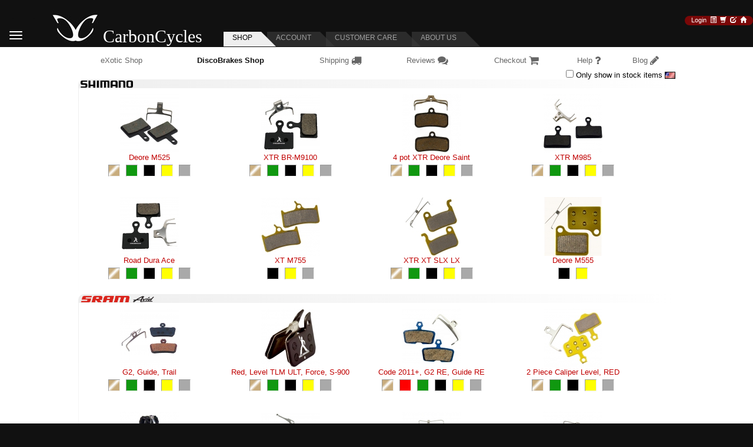

--- FILE ---
content_type: text/html; charset=UTF-8
request_url: https://www.carboncycles.cc/?s=0&t=0&type=DiscoBrakes%20Shop&
body_size: 24231
content:

﻿
﻿﻿﻿





﻿<!DOCTYPE html><!--

Page has expired 

































-->

<!-- Minimal head scaffolding for non-forum pages (ensures viewport + CSS are in <head>) -->
<head>
    <meta charset="UTF-8">
    <meta name="viewport" content="width=device-width, initial-scale=1.0, user-scalable=0">
        <title>eXotic Shop</title>
    <link href="css/style-unpicked.css" rel="stylesheet">
    <link href="css/style-gen.css" rel="stylesheet">
    <script src="https://ajax.googleapis.com/ajax/libs/jquery/1.11.3/jquery.min.js"></script>
</head>

<script LANGUAGE="JavaScript">
function confirmSubmit(message)
{
    return confirm(message);
}
</script>

                <div id="but-spinner-container" style="display:none; position:fixed; top:0; left:0; width:100%; height:100%; background:rgba(0,0,0,0.5); 
                        align-items:center; justify-content:center; flex-direction:column;z-index:1000;">
                    <div id="but-shipping_spinner" style="border: 4px solid rgba(255, 255, 255, 0.3); border-radius: 50%; border-top: 4px solid #fff; width: 30px; 
                        height: 30px; animation: but-spin 1s linear infinite;"></div>                        
                </div>
                <style>
                    @keyframes but-spin {
                        0% { transform: rotate(0deg); }
                        100% { transform: rotate(360deg); }
                    }
                </style>
            <script>
                function showButSpinner() {
                    document.getElementById('but-spinner-container').style.display = 'flex';
        
                    // Here you would typically start your update process, e.g., an AJAX call or PHP script execution
                    // For demonstration, we'll just hide the spinner after a short delay
//                     setTimeout(function() {
//                         document.getElementById('spinner-container').style.display = 'none';
//                     }, 3000); // Hide spinner after 3 seconds
                }
 
				// Always hide spinner on fresh load or back/forward navigation
  window.addEventListener('pageshow', function(event) {
    var spinner = document.getElementById('but-spinner-container');
    if (spinner) {
      spinner.style.display = 'none';
    }
  });
            </script>﻿

<div class="modal fade" data-keyboard="false" data-backdrop="static" id="myModal2" tabindex="-1" role="dialog" aria-labelledby="myModalLabel" aria-hidden="true" style="display:none">
            <div class="modal-dialog">
                <div class="modal-content">
                    <FORM action="" METHOD=POST name=form_right_col_country STYLE="DISPLAY:INLINE;">
                    <div class="modal-header">
                        <h4 class="modal-title" id="myModalLabel">
                            Select Your Region&nbsp;
                            <i class="fa fa-globe fa-1x"></i>
                        </h4>
                    </div>
                    <div class="modal-body">
                        <div class="container">
                            <div class="row" align="left">
                                For up to date stock <SELECT name=select_country style="WIDTH: 150px; border: gray 1px solid;" ><OPTION value="US"  SELECTED >United States</OPTION><OPTION value="GB" >United Kingdom</OPTION><OPTION>---------------</OPTION><OPTION value="AU" >Australia</OPTION><OPTION value="BE" >Belgium</OPTION><OPTION value="BR" >Brazil</OPTION><OPTION value="CA" >Canada</OPTION><OPTION value="FR" >France</OPTION><OPTION value="DE" >Germany</OPTION><OPTION value="IE" >Ireland</OPTION><OPTION value="IL" >Israel</OPTION><OPTION value="IT" >Italy</OPTION><OPTION value="NL" >Netherlands</OPTION><OPTION value="NO" >Norway</OPTION><OPTION value="PT" >Portugal</OPTION><OPTION value="ES" >Spain</OPTION><OPTION value="SE" >Sweden</OPTION><OPTION>---------------</OPTION><OPTION value="AL" >Albania</OPTION><OPTION value="DZ" >Algeria</OPTION><OPTION value="AD" >Andorra</OPTION><OPTION value="AO" >Angola</OPTION><OPTION value="AI" >Anguilla</OPTION><OPTION value="AQ" >Antarctica</OPTION><OPTION value="AG" >Antigua and Barbuda</OPTION><OPTION value="AR" >Argentina</OPTION><OPTION value="AM" >Armenia</OPTION><OPTION value="AW" >Aruba</OPTION><OPTION value="AU" >Australia</OPTION><OPTION value="AT" >Austria</OPTION><OPTION value="AZ" >Azerbaijan</OPTION><OPTION value="BS" >Bahamas</OPTION><OPTION value="BH" >Bahrain</OPTION><OPTION value="BD" >Bangladesh</OPTION><OPTION value="BB" >Barbados</OPTION><OPTION value="BY" >Belarus</OPTION><OPTION value="BE" >Belgium</OPTION><OPTION value="BZ" >Belize</OPTION><OPTION value="BJ" >Benin</OPTION><OPTION value="BM" >Bermuda</OPTION><OPTION value="BT" >Bhutan</OPTION><OPTION value="BO" >Bolivia</OPTION><OPTION value="BA" >Bosnia</OPTION><OPTION value="BW" >Botswana</OPTION><OPTION value="BV" >Bouvet Island</OPTION><OPTION value="BR" >Brazil</OPTION><OPTION value="IO" >British Indian Ocean Territory</OPTION><OPTION value="BN" >Brunei</OPTION><OPTION value="BG" >Bulgaria</OPTION><OPTION value="BF" >Burkina Faso</OPTION><OPTION value="BI" >Burundi</OPTION><OPTION value="KH" >Cambodia (Kampuchea)</OPTION><OPTION value="CM" >Cameroon</OPTION><OPTION value="CA" >Canada</OPTION><OPTION value="CV" >Cape Verde</OPTION><OPTION value="KY" >Cayman Islands</OPTION><OPTION value="CF" >Central African Republic</OPTION><OPTION value="TD" >Chad</OPTION><OPTION value="CL" >Chile</OPTION><OPTION value="CN" >China</OPTION><OPTION value="CX" >Christmas Island</OPTION><OPTION value="CC" >Cocos (Keeling) Islands</OPTION><OPTION value="CO" >Colombia</OPTION><OPTION value="KM" >Comoro Islands</OPTION><OPTION value="CG" >Congo</OPTION><OPTION value="CK" >Cook Islands</OPTION><OPTION value="CR" >Costa Rica</OPTION><OPTION value="HR" >Croatia</OPTION><OPTION value="CU" >Cuba</OPTION><OPTION value="CY" >Cyprus</OPTION><OPTION value="CZ" >Czech Republic</OPTION><OPTION value="DK" >Denmark</OPTION><OPTION value="DJ" >Djibouti</OPTION><OPTION value="DM" >Dominica</OPTION><OPTION value="DO" >Dominican Republic</OPTION><OPTION value="EC" >Ecuador</OPTION><OPTION value="EG" >Egypt</OPTION><OPTION value="SV" >El Salvador</OPTION><OPTION value="GQ" >Equatorial Guinea</OPTION><OPTION value="EE" >Estonia</OPTION><OPTION value="ET" >Ethiopia</OPTION><OPTION value="FK" >Falkland Islands (Malvinas)</OPTION><OPTION value="FO" >Faroe Islands</OPTION><OPTION value="FJ" >Fiji</OPTION><OPTION value="FI" >Finland</OPTION><OPTION value="FR" >France</OPTION><OPTION value="GA" >Gabon</OPTION><OPTION value="GM" >Gambia</OPTION><OPTION value="GE" >Georgia</OPTION><OPTION value="DE" >Germany</OPTION><OPTION value="GH" >Ghana</OPTION><OPTION value="GI" >Gibraltar</OPTION><OPTION value="GR" >Greece</OPTION><OPTION value="GL" >Greenland</OPTION><OPTION value="GD" >Grenada</OPTION><OPTION value="GP" >Guadeloupe</OPTION><OPTION value="GU" >Guam</OPTION><OPTION value="GT" >Guatemala</OPTION><OPTION value="GG" >Guernsey</OPTION><OPTION value="GF" >Guiana (French)</OPTION><OPTION value="GN" >Guinea</OPTION><OPTION value="GW" >Guinea Bissau</OPTION><OPTION value="GY" >Guyana</OPTION><OPTION value="HT" >Haiti</OPTION><OPTION value="HN" >Honduras</OPTION><OPTION value="HK" >Hong Kong</OPTION><OPTION value="HU" >Hungary</OPTION><OPTION value="IS" >Iceland</OPTION><OPTION value="IN" >India</OPTION><OPTION value="ID" >Indonesia</OPTION><OPTION value="IR" >Iran</OPTION><OPTION value="IQ" >Iraq</OPTION><OPTION value="IE" >Ireland</OPTION><OPTION value="IM" >Isle of Man</OPTION><OPTION value="IL" >Israel</OPTION><OPTION value="IT" >Italy</OPTION><OPTION value="CI" >Ivory Coast</OPTION><OPTION value="JM" >Jamaica</OPTION><OPTION value="JP" >Japan</OPTION><OPTION value="JE" >Jersey</OPTION><OPTION value="JT" >Johnston Island</OPTION><OPTION value="JO" >Jordan</OPTION><OPTION value="KZ" >Kazakhstan</OPTION><OPTION value="KE" >Kenya</OPTION><OPTION value="KI" >Kiribati</OPTION><OPTION value="KP" >Korea (North)</OPTION><OPTION value="KW" >Kuwait</OPTION><OPTION value="KG" >Kyrgyzstan</OPTION><OPTION value="LA" >Laos</OPTION><OPTION value="LV" >Latvia</OPTION><OPTION value="LB" >Lebanon</OPTION><OPTION value="LS" >Lesotho</OPTION><OPTION value="LR" >Liberia</OPTION><OPTION value="LY" >Libya</OPTION><OPTION value="LI" >Liechtenstein</OPTION><OPTION value="LT" >Lithuania</OPTION><OPTION value="LU" >Luxembourg</OPTION><OPTION value="MO" >Macau</OPTION><OPTION value="MK" >Macedonia</OPTION><OPTION value="MG" >Madagascar</OPTION><OPTION value="MW" >Malawi</OPTION><OPTION value="MY" >Malaysia</OPTION><OPTION value="MV" >Maldives</OPTION><OPTION value="ML" >Mali</OPTION><OPTION value="MT" >Malta</OPTION><OPTION value="MH" >Marshall Islands</OPTION><OPTION value="MQ" >Martinique</OPTION><OPTION value="MR" >Mauritania</OPTION><OPTION value="MU" >Mauritius</OPTION><OPTION value="MX" >Mexico</OPTION><OPTION value="FM" >Micronesia</OPTION><OPTION value="MI" >Midway Islands</OPTION><OPTION value="MD" >Moldavia</OPTION><OPTION value="MC" >Monaco</OPTION><OPTION value="MN" >Mongolia</OPTION><OPTION value="ME" >Montenegro</OPTION><OPTION value="MS" >Montserrat</OPTION><OPTION value="MA" >Morocco</OPTION><OPTION value="MZ" >Mozambique</OPTION><OPTION value="MM" >Myanmar</OPTION><OPTION value="NA" >Namibia</OPTION><OPTION value="NR" >Nauru</OPTION><OPTION value="NP" >Nepal</OPTION><OPTION value="NL" >Netherlands</OPTION><OPTION value="AN" >Netherlands Antilles</OPTION><OPTION value="NC" >New Caledonia</OPTION><OPTION value="NZ" >New Zealand</OPTION><OPTION value="NI" >Nicaragua</OPTION><OPTION value="NE" >Niger</OPTION><OPTION value="NG" >Nigeria</OPTION><OPTION value="NU" >Niue</OPTION><OPTION value="NF" >Norfolk Island</OPTION><OPTION value="NO" >Norway</OPTION><OPTION value="OM" >Oman</OPTION><OPTION value="PC" >Pacific Islands (US)</OPTION><OPTION value="PK" >Pakistan</OPTION><OPTION value="PA" >Panama</OPTION><OPTION value="PG" >Papua New Guinea</OPTION><OPTION value="PY" >Paraguay</OPTION><OPTION value="PE" >Peru</OPTION><OPTION value="PH" >Philippines</OPTION><OPTION value="PN" >Pitcairn Islands</OPTION><OPTION value="PL" >Poland</OPTION><OPTION value="PF" >Polynesia (French)</OPTION><OPTION value="PT" >Portugal</OPTION><OPTION value="PR" >Puerto Rico</OPTION><OPTION value="QA" >Qatar</OPTION><OPTION value="RE" >Reunion</OPTION><OPTION value="RO" >Romania</OPTION><OPTION value="RU" >Russia</OPTION><OPTION value="RW" >Rwanda</OPTION><OPTION value="EH" >Sahara (Western)</OPTION><OPTION value="SH" >Saint Helena</OPTION><OPTION value="KN" >Saint Kitts and Nevis</OPTION><OPTION value="LC" >Saint Lucia</OPTION><OPTION value="PM" >Saint Pierre and Miquelon</OPTION><OPTION value="VC" >Saint Vincent and Grenadines</OPTION><OPTION value="AS" >Samoa (American)</OPTION><OPTION value="WS" >Samoa (Western)</OPTION><OPTION value="SM" >San Marino</OPTION><OPTION value="ST" >Sao Tome and Principe</OPTION><OPTION value="SA" >Saudi Arabia</OPTION><OPTION value="SN" >Senegal</OPTION><OPTION value="RS" >Serbia</OPTION><OPTION value="SC" >Seychelles</OPTION><OPTION value="SL" >Sierra Leone</OPTION><OPTION value="SG" >Singapore</OPTION><OPTION value="SK" >Slovakia</OPTION><OPTION value="SI" >Slovenia</OPTION><OPTION value="SB" >Solomon Islands</OPTION><OPTION value="SO" >Somalia</OPTION><OPTION value="ZA" >South Africa</OPTION><OPTION value="KR" >South Korea</OPTION><OPTION value="ES" >Spain</OPTION><OPTION value="LK" >Sri Lanka</OPTION><OPTION value="SD" >Sudan</OPTION><OPTION value="SR" >Surinam</OPTION><OPTION value="SZ" >Swaziland</OPTION><OPTION value="SE" >Sweden</OPTION><OPTION value="CH" >Switzerland</OPTION><OPTION value="SY" >Syria</OPTION><OPTION value="TJ" >Tadzhikistan</OPTION><OPTION value="TW" >Taiwan</OPTION><OPTION value="TZ" >Tanzania</OPTION><OPTION value="TH" >Thailand</OPTION><OPTION value="TP" >Timor (East)</OPTION><OPTION value="TG" >Togo</OPTION><OPTION value="TK" >Tokelau</OPTION><OPTION value="TO" >Tonga</OPTION><OPTION value="TT" >Trinidad and Tobago</OPTION><OPTION value="TN" >Tunisia</OPTION><OPTION value="TR" >Turkey</OPTION><OPTION value="TM" >Turkmenistan</OPTION><OPTION value="TC" >Turks and Caicos Islands</OPTION><OPTION value="TV" >Tuvalu</OPTION><OPTION value="UG" >Uganda</OPTION><OPTION value="UA" >Ukraine</OPTION><OPTION value="AE" >United Arab Emirates</OPTION><OPTION value="GB" >United Kingdom</OPTION><OPTION value="UY" >Uruguay</OPTION><OPTION value="UZ" >Uzbekistan</OPTION><OPTION value="VU" >Vanuatu</OPTION><OPTION value="VA" >Vatican</OPTION><OPTION value="VE" >Venezuela</OPTION><OPTION value="VN" >Vietnam</OPTION><OPTION value="VG" >Virgin Islands (British)</OPTION><OPTION value="VI" >Virgin Islands (US)</OPTION><OPTION value="WK" >Wake Island</OPTION><OPTION value="WF" >Wallis and Futuna Islands</OPTION><OPTION value="YE" >Yemen</OPTION><OPTION value="YU" >Yugoslavia</OPTION><OPTION value="ZR" >Zaire</OPTION><OPTION value="ZM" >Zambia</OPTION><OPTION value="ZW" >Zimbabwe</OPTION></SELECT><input type="hidden" name="selected_country" value="US"></input>
                            </div> 
                            <!-- <div class="row">
                                <BR>or <a href="?s=1&t=8&f=login.php?" style="font-weight:bold">login</a>
                            </div> -->
                        </div>
                    </div>
                    <div class="modal-footer">
                        <div align=left style="margin: 0; padding: 0;float: left;position: absolute;bottom: 22px;">
                            <a align="left" href="?s=1&t=8&f=login.php?">login</a>
                        </div>
                        <input class="btn btn-danger" type="submit" name="country_go" id="country_go" onClick='$("#country_go").attr("value", "Updating...");' value="OK" style="font-family: Arial;">
                        <a href="#" class="btn" style="font-family: Arial;" data-dismiss="modal">Cancel</a>
                    </div>
                    </FORM>
                </div>
            </div>
         </div><html dir="ltr">
<head>
<meta charset="UTF-8">
<meta name="viewport" content="width=device-width, initial-scale=1.0 user-scalable=0">
<META NAME="AUTHOR" CONTENT="DiscoBrakes.Com Pte Ltd">	
<META NAME="description" content="Store for eXotic Carbon Fiber bicycle parts. Mountain Bike, 29er, BMX, Road.
Free Shipping on all orders to over 150 countries world wide. 
Visit CarbonCycles.CC, the Carbon Fiber Specialist for a vast range of carbon and alloy forks, seatposts, stems...
">
<META NAME="keywords" content="
mtb, mountain, bike, road, bicycle, vtt, carbon, fiber, fibre, nano, matrix, composite,
scandium, alloy, 6061, 7075, 2014, fork, 29er, 1 inch, bmx, bar, end, monocoque, bottle, cage, 
trekking, race, seat post, seatpost, frame, grips, headset, handle bar, handlebar,
riser, flat, DH, pedals, titanium, SPD, flat, LOOK, QR, quick, release, tape, 
ergonomic, saddle, bag, clamp, spacer, stem, cap">
<title>CarbonCycles eXotic Shop</title><!-- CarbonCycles.CC -->
<style type="text/css">
    .forumline,.forumline_disco{background-color:#FFFFFF}.maintitle,th{font-weight:700}<!-- font,p,td,th{font-family:Verdana, Arial, Helvetica, sans-serif}a:active,a:link,a:visited{color:#5b6b9a}a:hover{text-decoration:underline;color:#5b6b9a}hr{height:0;border:0 solid;border-top-width:1px}.forumline_disco{border:2px solid}td.row1{background-color:#}td.row2{background-color:#}td.row3{background-color:#}td.rowpic{background-color:#FFFFFF;background-image:url(include/pages/talk/forum/templates/Discobrakes001/images/cellpic2.jpg);background-repeat:repeat-y}th{color:#dddddd;font-size:11px;background-color:#5b6b9a;height:25px;background-image:url(include/pages/talk/forum/templates/Discobrakes001/images/cellpic3-carbon.gif)}.gen,.genmed,.gensmall,.maintitle{color:#000000}td.cat,td.catBottom,td.catHead,td.catLeft,td.catRight,td.catSides{background-image:url(include/pages/talk/forum/templates/Discobrakes001/images/cellpic1.gif);background-color:#;border:solid;height:28px}td.cat,td.catBottom,td.catHead{height:29px;border-width:0}th.thBottom,th.thCornerL,th.thCornerR,th.thHead,th.thLeft,th.thRight,th.thSides,th.thTop{font-weight:700;border:solid;height:28px}td.row3Right,td.spaceRow{background-color:#;border:solid}td.catHead,th.thHead{font-size:12px;border-width:1px 1px 0}td.catSides,td.spaceRow,th.thSides{border-width:0 1px}td.catRight,td.row3Right,th.thRight{border-width:0 1px 0 0}td.catLeft,th.thLeft{border-width:0 0 0 1px}td.catBottom,th.thBottom{border-width:0 1px 1px}th.thTop{border-width:1px 0 0}th.thCornerL{border-width:1px 0 0 1px}th.thCornerR{border-width:1px 1px 0 0}.maintitle{font-size:14px;font-family:"Verdana, Arial, Helvetica, sans-serif",Verdana, Arial, Helvetica, sans-serif;text-decoration:none;line-height:120%}.gen{font-size:12px}.genmed{font-size:11px}.gensmall{font-size:10px}a.gen,a.genmed,a.gensmall{color:#5b6b9a;text-decoration:none}a.gen:hover,a.genmed:hover,a.gensmall:hover{color:#5b6b9a;text-decoration:underline}.mainmenu{font-size:11px;color:#000000}.cattitle,.forumlink{font-size:12px;font-weight:700}a.mainmenu{text-decoration:none;color:#5b6b9a}a.mainmenu:hover{text-decoration:underline;color:#5b6b9a}.cattitle,.forumlink,a.cattitle,a.forumlink{color:#5b6b9a}.cattitle{letter-spacing:1px}a.cattitle{text-decoration:none}a.cattitle:hover{text-decoration:underline}.name,.nav,.topictitle,h1,h2{font-size:11px}a.forumlink{text-decoration:none}a.forumlink:hover{text-decoration:underline;color:#5b6b9a}.nav{font-weight:700;color:#000000}a.nav{text-decoration:none;color:#5b6b9a}a.nav:hover{text-decoration:underline}.topictitle,h1,h2{font-weight:700;color:#000000}a.topictitle:link{text-decoration:none;color:#5b6b9a}a.topictitle:visited{text-decoration:none;color:#4e5b84}a.topictitle:hover{text-decoration:underline;color:#5b6b9a}.name,.postdetails{color:#000000}.postdetails{font-size:10px}.postbody{font-size:12px;line-height:18px}.code,.quote{font-size:11px;background-color:#ffffff}a.postlink:link{text-decoration:none;color:#5b6b9a}a.postlink:visited{text-decoration:none;color:#4e5b84}a.postlink:hover{text-decoration:underline;color:#5b6b9a}.code{font-family:Courier, 'Courier New', sans-serif;color:#006600;border:solid;border-width:1px}.copyright,.quote{font-family:Verdana, Arial, Helvetica, sans-serif}.copyright,.quote,a.copyright{color:#444444}.quote{line-height:125%;border:solid;border-width:1px}.copyright{font-size:10px;letter-spacing:-1px}a.copyright{text-decoration:none}a.copyright:hover{color:#000000;text-decoration:underline}input,select,textarea{color:#000000;font:400 11px Verdana, Arial, Helvetica, sans-serif;border-color:#000000}input.post,select,textarea.post{background-color:#FFFFFF}input{text-indent:2px;font-family:Verdana;font-size:16px}input.button,input.liteoption,input.mainoption{background-color:#5b6b9a;border-color:#8080FF;color:#eee;font-size:8pt;font-family:Verdana, Arial, Helvetica, sans-serif}input.mainoption{font-weight:400;width:120px}input.liteoption{font-weight:lighter;width:60px}BODY,H1,H2,INPUT,OPTION,P,SELECT,TD{font-family:Verdana,Helvetica,Arial}.helpline{background-color:#;border-style:none}.cell{position:relative}H1{font-size:14pt;font-weight:400}H2{font-size:12pt;font-weight:700}BODY,INPUT,OPTION,P,SELECT,TD{font-size:10pt}
</style>
<!--<link href="css/style.css?q=4" rel="stylesheet">-->
<link href="css/style-unpicked.css" rel="stylesheet">
<link href="css/style-gen.css" rel="stylesheet">
<script src="https://ajax.googleapis.com/ajax/libs/jquery/1.11.3/jquery.min.js"></script> <!-- see also script.php -->

<script type="text/javascript">
    var scrollToTop = "Scroll to Top";
</script>
</head>
	
<!-- Google tag (gtag.js) -->
<script async src="https://www.googletagmanager.com/gtag/js?id=AW-11048792730"></script>
<script>
  window.dataLayer = window.dataLayer || [];
  function gtag(){dataLayer.push(arguments);}
  gtag('js', new Date());

  gtag('config', 'AW-11048792730');
</script>
<!--  End Google Tag -->
<Script>
function get_cat_url()
{
    	var aa = "?s=0&tc=0&c=0&";
	return aa;
}
function get_page_url()
{
	var aa = "?s=0&t=0&";
	return aa;
}
</Script>

<BODY text="#000000" link="#c00000" vlink="#ff8080" bgcolor="#111111" id="bodyContent"  "> <!-- body.php --> <!--  style="background-image: url('/images/bg_cc.jpg'); -->
<!-- Contact Us Form -->
<div id="form-content" class="modal fade" data-keyboard="false" style="display: none;">
    <div class="modal-dialog">
        <div class="modal-content">
            <div class="modal-header">
                <a class="close" data-dismiss="modal" onclick="js:$('#contact-email').val('');$('#contact-message').val('');$('#contactFormBox').hide();$('#contactCloseForm').hide();$('#contactInputForm').show();$('#contactCancelForm').show();">x</a>
                <h4 class="modal-title-carbon" id="myModalLabel">
                    Contact Us                    <i class="fa fa-envelope fa-1x"></i>
                </h4>
            </div>
            <div class="modal-body">
                <form class="contact" name="contact"><input name='subject' id='subject'>
                    <div class='form-group' id="contactFormBox" style="display: none">
                        <div id="contactFormDiv" style="background-color: #f3f3f3; margin-bottom: 5px; padding: 5px; font-size:10px;"></div>
                    </div>
                    <div id="contactInputForm">
                        <div class='form-group'>
                            <div style='float: left; width: 100px; text-align: left'>
                                <label class='control-label' for='uem' style='color: #000000; text-align: left'>Your Email</label>
                            </div>
                            <div style='float: left'>
                                <div class='input-group'>
                                    <input type='text' id='contact-email' class='form-control' name='uem' tabindex='1002' style='font-size: 12px; font-family: Arial'/>
                                </div>
                            </div>
                            <div style='clear: both'></div>
                        </div>
                        <div class='form-group'>
                            <div style='float: left; width: 100px; text-align: left'>
                                <label class='control-label' for='message' style='color: #000000; text-align: left'>Message</label>
                            </div>
                            <div style='float: left'>
                                <div class='input-group'>
                                    <textarea id='contact-message' class='form-control' name='message' tabindex='1004' style='font-size: 12px; font-family: Arial'></textarea>
                                    <input name='field_808' style='display: none'>
                                </div>
                            </div>
                            <div style='clear: both'></div>
                        </div>
                    </div> 
                </form>
            </div>
            <div class="modal-footer"> 
                <div id="contactCancelForm">
                    <input class="btn btn-danger" type="submit" value="Send" id="submit" style="font-family: Arial;">
                    <a href="#" class="btn" style="font-family: Arial;" data-dismiss="modal" onclick="js:$('#contact-email').val('');$('#contact-message').val('');$('#contactFormBox').hide();$('#contactCloseForm').hide();$('#contactInputForm').show();$('#contactCancelForm').show();">Cancel</a>
                </div>
                <div id="contactCloseForm" style="display: none">
                    <input class="btn btn-danger" style="font-family: Arial;" data-dismiss="modal" onclick="js:$('#contact-email').val('');$('#contact-message').val('');$('#contactFormBox').hide();$('#contactCloseForm').hide();$('#contactInputForm').show();$('#contactCancelForm').show();" value="Close">
                </div>
            </div>
        </div>
    </div>
</div> 
<Script>var qq='none';</Script><Script>var rr='display';</Script><Script>var tt='subject'; </Script><Script>eval('document.getElementById(\''+tt+'\').style.'+rr+'=\''+qq+'\'')</Script><!-- End Contact Form -->
<div id="carbon">
<script>document.title = "CarbonCycles eXotic Shop";</script>
<!-- Added to enforce reload on back button -->
<input type="hidden" id="refreshed" value="no">

<TABLE cellpadding=0 cellspacing=0 border=0 width=1277 height='99%' align=center id='MainTable'><!-- START_TABLE001-->
<!-- Mobile Top Navigations -->
<div id="NavHeaderMobile">
    <div class="navbar navbar-inverseCC navbar-top" role="navigation">
        <div class="container">
            <div class="navbar-header">
                <div style="padding-left: 5px; float: left">
					                    <a class="menu-trigger" id="menuButton" STYLE="text-decoration: none;">
                    	<!--  <button class="navbar-toggle" type="button">  -->
                    	<button class="navbar-toggle" type="button">
        <div style="float: left; padding-top: 2px;padding-right: 2px;">
            <span class="sr-only">Toggle navigation</span>
            <span class="icon-bar"></span>
            <span class="icon-bar"></span>
            <span class="icon-bar"></span>
        </div>
    </button>  
                    	<!--  </button>  -->
                    </a>

                    <div id="menu" style="display: none; overflow: hidden; padding-right: 0px; background-color: #333;">
                        
                        <nav class="mm-menu mm-horizontal mm-ismenu mm-current mm-opened">
                            <!-- <div class="mm-search">
                                <p class="wrapper"><input name="query" id="query" type="text" autocomplete="off" placeholder="Search" delay="1500" style="padding-left: 30px; width:210px;"/></p>
                            </div>
                            <ul class="mm-result mm-list mm-panel mm-opened mm-current" style="margin-top: 20px; display: none"></ul> -->
                            <ul class="mm-list mm-panel mm-opened mm-current" style="margin-top: -10px;">  
                                <li><A HREF='?s=1&t=8&f=login.php?redirect=--Q--s=0__b__t=0__b__c=0__b__p=0__b____a__discoforce=1__a__&'><i class='fa fa-key fa-fw'></i> Login</A></li><li><A HREF='?s=1&t=6&f=profile.php?mode=register__a__agreed=true&'><i class='fa fa-user-plus fa-fw'></i> Register</A></li><li><a class="menu-trigger" href="#" onClick="$('#myModal2').modal('show');">
                                                                         <i class="fa fa-globe fa-fw"></i> United States (change)</a></li><li><a href=index.php?s=0&t=0&>
                                                             <i class="fa fa-tag fa-fw"></i> CarbonCycles Shop</a></li><li><a href="index.php?s=0&t=2&type=DiscoBrakes Shop&">
                                                                                                 <i class="fa fa-shopping-cart fa-fw"></i> DiscoBrakes Shop</a></li><li><a href="index.php?s=0&t=4&type=Shipping&m=0&">
                                                                                                 <i class="fa fa-truck fa-lg" aria-hidden="true"></i>&nbsp;&nbsp;Shipping</a></li><li><a href="index.php?s=0&t=12&q=fork_selector&">
                                                                                                 <img src="images/icon/fork.png" width="15" height="15"></img>&nbsp;&nbsp;Fork Selector</a></li><li><a href="index.php?s=0&t=6&type=Reviews&">
                                                                                                 <i class="fa fa-file-text fa-fw"></i> Reviews</a></li><li><A HREF='?s=1&t=0&f=viewforum.php?f=11__a__amp;'><i class='fa fa-comments fa-fw'></i> Blog</A></li><li><a href="index.php?s=0&t=8&"><i class="fa fa-shopping-cart fa-fw"></i> Checkout</a></li><li><A HREF='index.php?s=0&t=10&'><i class="fa fa-question fa-fw"></i> Help</A></li><li><a href=index.php?s=3&>
                                                             <i class="fa fa-info fa-fw"></i> About Us</a></li><li><a href="http://www.discobrakes.com" target="_blank">
                                                                                             <i class="fa fa-hand-o-right fa-fw"></i> Visit DiscoBrakes.Com</a></li>                            </ul>
                        </nav>
                    </div>
                </div>
                <div id="topLogo" style="padding: 0px;">
                    <div style="margin-top: 10px; padding-right: 10px; padding-left: 10px; float: left">
                        <A HREF="index.php" class="cc-logo-link">
                            <span class="cc-logo-wrap"><IMG src="images/banners/CarbonCycles_X.jpg" class="img-responsive cc-logo-img" style="height: 37px;" alt="CarbonCycles.CC Carbon Fiber Bike Products" border=0><span class="cc-logo-text">CarbonCycles</span></span>                        </A>
                    </div>

                    <div style="clear: both"></div>
                </div>
                <STATE8><div id="headliner"></div></STATE8>
            </div>
            <nav class="collapse navbar-collapse bs-navbar-collapse" role="navigation">

            </nav>
        </div>
    </div>
</div>
<!-- End Mobile Navigation -->
<TR id="NavHeader">
    <TD id="blankCol"></TD>
    <TD>
        <TABLE id="myTabHide" cellpadding=0 cellspacing=0 border=0 height="100%" width="100%"><!-- START_TABLE002-->
            <TR style="vertical-align: bottom">
            	<TD>
            		<TABLE cellpadding=0 cellspacing=0 border=0>
                    	<TD>
        					﻿<nav id="hamburger-nav" class="navbar " style="width:40px; height: 20px; border-radius: 5px; background-color:#111;top: 0px;margin-left: 20px;margin-right: 20px; margin-bottom: 0px;">

      <div class="container-fluid" >

        <ul class="nav navbar-nav" >    

          <li class="dropdown"><a 

                class="dropdown-toggle" data-toggle="dropdown" href="#" style="border-radius: 5px;margin-left: -5px;margin-right: 20px;"

                        onmouseover="this.style.backgroundColor='#444';" 

                        onmouseout="this.style.backgroundColor='';"

                    ><span class="icon-bar" style="background-color: #fff;display: block;width: 22px;height: 2px;border-radius: 1px;margin-top: 4px"></span><span class="icon-bar" style="background-color: #fff;display: block;width: 22px;height: 2px;border-radius: 1px;margin-top: 4px"></span><span class="icon-bar" style="background-color: #fff;display: block;width: 22px;height: 2px;border-radius: 1px;margin-top: 4px"></span></a>

            <ul class="dropdown-menu"><li><A HREF='?s=1&t=8&f=login.php?redirect=--Q--s=0__b__t=0__b__c=0__b__p=0__b____a__discoforce=1__a__&'><i class='fa fa-key fa-fw'></i> Login</A></li><li><A HREF='?s=1&t=6&f=profile.php?mode=register__a__agreed=true&'><i class='fa fa-user-plus fa-fw'></i> Register</A></li><li><a class="menu-trigger" href="#" onClick="$('#myModal2').modal('show');">
                                                                         <i class="fa fa-globe fa-fw"></i> United States (change)</a></li><li><a href=index.php?s=0&t=0&>
                                                             <i class="fa fa-tag fa-fw"></i> CarbonCycles Shop</a></li><li><a href="index.php?s=0&t=2&type=DiscoBrakes Shop&">
                                                                                                 <i class="fa fa-shopping-cart fa-fw"></i> DiscoBrakes Shop</a></li><li><a href="index.php?s=0&t=4&type=Shipping&m=0&">
                                                                                                 <i class="fa fa-truck fa-lg" aria-hidden="true"></i>&nbsp;&nbsp;Shipping</a></li><li><a href="index.php?s=0&t=12&q=fork_selector&">
                                                                                                 <img src="images/icon/fork.png" width="15" height="15"></img>&nbsp;&nbsp;Fork Selector</a></li><li><a href="index.php?s=0&t=6&type=Reviews&">
                                                                                                 <i class="fa fa-file-text fa-fw"></i> Reviews</a></li><li><A HREF='?s=1&t=0&f=viewforum.php?f=11__a__amp;'><i class='fa fa-comments fa-fw'></i> Blog</A></li><li><a href="index.php?s=0&t=8&"><i class="fa fa-shopping-cart fa-fw"></i> Checkout</a></li><li><A HREF='index.php?s=0&t=10&'><i class="fa fa-question fa-fw"></i> Help</A></li><li><a href=index.php?s=3&>
                                                             <i class="fa fa-info fa-fw"></i> About Us</a></li><li><a href="http://www.discobrakes.com" target="_blank">
                                                                                             <i class="fa fa-hand-o-right fa-fw"></i> Visit DiscoBrakes.Com</a></li>

        </ul>

      </li>

    </ul>

  </div>

</nav> 


                        </TD>
                        <TD style="width: 380px;">
                        
                        		<A HREF="index.php" class="cc-logo-link">
                        		<span class="cc-logo-wrap"><IMG src="images/banners/CarbonCycles_X.jpg" class="cc-logo-img" alt="CarbonCycles.CC Carbon Fiber Bike Products" width=95 height=59 border=0><span class="cc-logo-text">CarbonCycles</span></span></A>
                         </TD>
                	</TABLE>
    	        </TD>
                <TD>
                    <TABLE cellpadding=0 cellspacing=0 border=0 align=center  height="59"><!-- START_TABLE003-->
                        <TR>
                            <TD align=left>
                                <TABLE cellpadding=0 cellspacing=0 border=0 width=100%>
                                    <TR>
                                        <!-- <TD>
                                            <IMG src="images/obe_logo02005c_46x40.gif" alt="OBE" width=46 height=40 border=0 align=center>
                                        </TD> -->
                                        <TD align=center style="position: relative;z-index: 1;">
                                                                                    </TD> 
                                        <TD align=right style="position: relative;z-index: 2;">
                                            <font size=1><span class="topMenuLink"><A HREF='?s=1&t=8&f=login.php?redirect=--Q--s=0__b__t=0__b__c=0__b__p=0__b____a__discoforce=1__a__&'><font color=#FFFFFF>Login</font></A>&nbsp; <A HREF='?s=1&t=0&' title='Blog'><font color=#FFFFFF><span class='glyphicon glyphicon-list-alt'></font></A>&nbsp; <a style="color: #FFF" href="?s=0&t=8&" title="Cart"><span class="glyphicon glyphicon-shopping-cart"></span></a>&nbsp; <a style='color: #FFF' href='?s=1&t=6&f=profile.php?mode=register__a__agreed=true&' title='Register'><span class='glyphicon glyphicon-edit'></span></a>&nbsp; <a style="color: #FFF" href="index.php" title="Home"><span class="glyphicon glyphicon-home"></span></a></span></font>
                                        </TD>
                                    </TR>
                                </TABLE>
                            </TD>
                        </TR><TR>
                            <TD>
                                <TABLE cellpadding=0 cellspacing=0 border=0><!-- START_TABLE004-->
                                    <TR>
                                        <div style="width: 100%">
                                        <ul id="specialtabs">
                                        <li><a id="current" href="index.php?s=0&"><span style="font-size:12px; color:#000000;">Shop</a></li><li><a id="" href="index.php?s=1&"><span style="font-size:12px; color:#ffffff;">Account</a></li><li><a id="" href="index.php?s=2&"><span style="font-size:12px; color:#ffffff;">Customer Care</a></li><li><a id="" href="index.php?s=3&"><span style="font-size:12px; color:#ffffff;">About Us</a></li>
                                        </ul>
                                        </div>
                                    </TR>
                                </TABLE><!-- END_TABLE004-->
                            </TD>
                        </TR>
                    </TABLE><!-- END_TABLE003-->
                </TD>
            </TR>
        </TABLE><!-- END_TABLE002-->
    </TD>
    <TD id="blankCol"><!-- 
        <div style="margin-top: -30px;">
        <form class="navbar-searchForm" role="search" METHOD="post" ACTION="?s=0&t=10&q=search">
            <div class="input-group add-on">
                <input class="form-control" placeholder=Search name="query" id="query" type="text" style="width: 120px; height: 22px; font-size:9px; float: right">
                <div class="input-group-btn">
                    <button class="btn btn-xs btn-default" type="submit" style="min-height: 22px;"><i class="fa fa-search fa-1"></i></button>
                </div>
            </div>
        </form>
        </div>  -->
    </TD>
</TR>
<TR height=100% id="myTable">
<TD width=0px valign=top id='columnOne' style='width=10%;;background-color: #ffffff;'></TD>    
    <TD height="100%" valign=top align=center bgcolor="#ffffff" id="columnTwo">
        <TABLE id="tableCarbon" cellpadding=0 cellspacing=0 border=0 width=100% height=100%  id_ro="CC_SC_04"><TR>
                
                <TD height=100% valign=top align=center>
                    <TABLE id="page-tabs-table" cellpadding=0 cellspacing=0 border=0 width=100% ro=TP_TP01 style="margin-bottom: 0px;">

<TR valign="bottom">  

<TD width=></TD>
<TD width=>
                    <TABLE cellpadding=0 cellspacing=0 border=0 width=100% height=100% class='tabActive' ro='unselected_tab'>
                    <TR height=5>
                    <TD rowspan=1></TD>
                    </TR>
                    <TR style='cursor: pointer'>
                    <TD onClick="top.location='?s=0&t=0&';"  
                        align=center valign=middle width=100% rowspan=1><A HREF='?s=0&t=0&' style="color: #000000; text-decoration: none;"><font color=#666666>eXotic&nbsp;Shop</font></A></TD>
                    </TR>
                    </TABLE>
                </TD><TD width=></TD>
<TD width=>
                    <TABLE cellpadding=0 cellspacing=0 border=0 width=100% height=100% class='tabActive' ro='selected_tab'>
                    <TR style='cursor: pointer'>
                    <TD onClick="top.location='?s=0&t=2&type=DiscoBrakes%20Shop';"  
                        align=center valign=middle width=100% rowspan=2 no_bgcolor=#c00000 style='padding-top: 10px;'><A HREF='?s=0&t=2&type=DiscoBrakes%20Shop' style="color: #111111; text-decoration: none;"><font color=#111111><B>DiscoBrakes&nbsp;Shop</B></font></A></TD>
                    </TR>
                    </TABLE>
                </TD><TD width=></TD>
<TD width=>
                    <TABLE cellpadding=0 cellspacing=0 border=0 width=100% height=100% class='tabActive' ro='unselected_tab'>
                    <TR height=5>
                    <TD rowspan=1></TD>
                    </TR>
                    <TR style='cursor: pointer'>
                    <TD onClick="top.location='?s=0&t=4&type=Shipping';"  
                        align=center valign=middle width=100% rowspan=1><A HREF='?s=0&t=4&type=Shipping' style="color: #000000; text-decoration: none;"><font color=#666666>Shipping</font> <font color=#666666><div style="display: inline-block; position: relative;"><i class="fa fa-truck fa-lg" aria-hidden="true"></i></div></font></A></TD>
                    </TR>
                    </TABLE>
                </TD><TD width=></TD>
<TD width=>
                    <TABLE cellpadding=0 cellspacing=0 border=0 width=100% height=100% class='tabActive' ro='unselected_tab'>
                    <TR height=5>
                    <TD rowspan=1></TD>
                    </TR>
                    <TR style='cursor: pointer'>
                    <TD onClick="top.location='?s=0&t=6&type=Reviews';"  
                        align=center valign=middle width=100% rowspan=1><A HREF='?s=0&t=6&type=Reviews' style="color: #000000; text-decoration: none;"><font color=#666666>Reviews</font> <font color=#666666><div style="display: inline-block; position: relative;"><i class="fa fa-comments fa-lg" aria-hidden="true"></i></div></font></A></TD>
                    </TR>
                    </TABLE>
                </TD><TD width=></TD>
<TD width=>
                    <TABLE cellpadding=0 cellspacing=0 border=0 width=100% height=100% class='tabActive' ro='unselected_tab'>
                    <TR height=5>
                    <TD rowspan=1></TD>
                    </TR>
                    <TR style='cursor: pointer'>
                    <TD onClick="top.location='?s=0&t=8&';"  
                        align=center valign=middle width=100% rowspan=1><A HREF='?s=0&t=8&' style="color: #000000; text-decoration: none;"><font color=#666666>Checkout</font> <font color=#666666><div style="display: inline-block; position: relative;"><i class="fa fa-shopping-cart fa-lg" aria-hidden="true" style="position: relative;"></i></div></font></A></TD>
                    </TR>
                    </TABLE>
                </TD><TD width=></TD>
<TD width=>
                    <TABLE cellpadding=0 cellspacing=0 border=0 width=100% height=100% class='tabActive' ro='unselected_tab'>
                    <TR height=5>
                    <TD rowspan=1></TD>
                    </TR>
                    <TR style='cursor: pointer'>
                    <TD onClick="top.location='?s=0&t=10&';"  
                        align=center valign=middle width=100% rowspan=1><A HREF='?s=0&t=10&' style="color: #000000; text-decoration: none;"><font color=#666666>Help</font> <font color=#666666><div style="display: inline-block; position: relative;"><i class="fa fa-question fa-lg" aria-hidden="true"></i></div></font></A></TD>
                    </TR>
                    </TABLE>
                </TD><TD width=></TD>
<TD width=>
                    <TABLE cellpadding=0 cellspacing=0 border=0 width=100% height=100% class='tabActive' ro='unselected_tab'>
                    <TR height=5>
                    <TD rowspan=1></TD>
                    </TR>
                    <TR style='cursor: pointer'>
                    <TD onClick="top.location='?s=1&t=0&';"  
                        align=center valign=middle width=100% rowspan=1><A HREF='?s=1&t=0&' style="color: #000000; text-decoration: none;"><font color=#666666>Blog</font> <font color=#666666><div style="display: inline-block; position: relative;"><i class="fa fa-pencil fa-lg" aria-hidden="true"></i></div></font></A></TD>
                    </TR>
                    </TABLE>
                </TD><TD width=></TD>

</TR></TABLE>

<style>
    @media (max-width: 767px) {
        #page-tabs-table {
            margin-bottom: 8px !important;
        }
    }
</style>

<TABLE cellpadding=0 cellspacing=0 border=0 width=100%  id_ro=CC_SC_02><TR><TD valign=top>

	<TABLE cellpadding=0 cellspacing=0 border=0 width=100%   id_ro=CC_SC_01>
                        <link rel="stylesheet" href="js/imageflow.css" type="text/css" />
                        <script type="text/javascript" src="js/imageflow.js"></script><div id="only-in-stock-filter" style='float: right;'><input type="checkbox" id="show-only-in-stock" /> Only show in stock items <a class="menu-trigger" href="#" onClick="$('#myModal2').modal('show');"><image src='https://www.discobrakes.com/images/flags/world_18x12.maxmind/us.gif' width=18 height=12 alt=''></a>
<SCRIPT>
document.getElementById('show-only-in-stock').addEventListener('click', () =>
{
  //document.getElementById('loading-in-stock-only').style.display = 'block';
  //document.body.style.filter = 'brightness(0.5)';
  window.location.reload();
  document.body.style.filter = 'grayscale(100%)';
});
</SCRIPT>
</div>
<style>
    @media screen and (max-width: 767px) {
        #only-in-stock-filter {
            float: none !important; 
            margin-bottom: 5px !important;           
        }
    }
</style>
<TR>
	<TD valign=top></TD><TD colspan=2></TD>
	<TD width=100% valign=top style="border-radius: 10px 10px 0 0; background: linear-gradient(to right, #eee, #fff);">
		<TABLE cellpadding=0 cellspacing=0 border=0 width=100% height=100% >
		<TR>
			<TD align=left id='ProductCodeTitle'>&nbsp;<a id='Shimano'></a><font color=#c00000><A name="Shimano"></A><img class="brand-title" src="images/cat/discobrakes-shimano.png" alt="Shimano" height=12></font></TD>
			<TD align=right></TD>
		</TR>
		</TABLE>
	</TD>
</TR>

<TR>
	<TD valign=top></TD>
	<TD valign=top ></TD>
	<TD valign=top></TD>
	<TD width=100% valign=top style="border-radius: 0 0 10px 10px; background: linear-gradient(to bottom, #eee, #ffffff);">
		<TABLE cellpadding=0 cellspacing=0 border=0 width=100% align=center id="ProductTable" style="padding: 0px 0 0 1px;">
		<TR>
		<TD style="border-radius: 0 0 10px 10px;">
			<TABLE cellpadding=1 cellspacing=0 border=0 width=100% align=center bgcolor="#ffffff" id="ProductTable">
<div class='container' style='background-color: #FFFFFF; width: 100%'><div class='row'><div id='prodImg6' class='prodImg in-stock-row'>
                                                   <A HREF='?s=0&c=14&type=DiscoBrakes%20Shop&p=100&type=DiscoBrakes%20Shop&&tb=001'><a id='images/products/v2/OBE-DS01SG/001/zm_med_wm_OBE-DS01SG.jpg' class='preview notMobile' HREF='?s=0&c=14&type=DiscoBrakes%20Shop&p=100&type=DiscoBrakes%20Shop&&tb=001' onclick="window.location = '?s=0&c=14&type=DiscoBrakes%20Shop&p=100&type=DiscoBrakes%20Shop&&tb=001';" style="cursor:pointer;" ><image src='images/products/v2/OBE-DS01SG/001/100x100_OBE-DS01SG.jpg' class='responsive' width='100' height='100' border=0 id='thumbMain'></a><a HREF='?s=0&c=14&type=DiscoBrakes%20Shop&p=100&type=DiscoBrakes%20Shop&&tb=001' style="cursor:pointer;" ><image src='images/products/v2/OBE-DS01SG/001/100x100_OBE-DS01SG.jpg' class='responsive mobile' width='100' height='100' border=0 id='thumbMain'></a></A>
                                                   <br/>
                                                   <div id='displayBox100' style='float:left; width: 100%; height: auto;'>
                                                    <A HREF='?s=0&c=14&type=DiscoBrakes%20Shop&p=100&type=DiscoBrakes%20Shop&' style="color: #c00000">Deore M525</a>
                                                    <br/><div class="btn-group" id="myBox100" style="width:90%; text-align:center;">
                                                    <div class="colorBox"><abbr title="Ceramic Pro" rel="tooltip" style="border-bottom-width: 0; display:block;"><img class="img-responsive" style="max-width:100%;" src="images/colo&#117;rbox/ceramic-pro.gif" onmouseover="$(this).closest('.prodImg').find('#thumbMain').attr('src','images/products/v2/OBE-DS01SG/001/zm_thumb_OBE-DS01SG.jpg');$(this).closest('.prodImg').find('.preview').attr('id','images/products/v2/OBE-DS01SG/001/zm_med_wm_OBE-DS01SG.jpg');"></img></abbr></div><div class="colorBox"><abbr title="Copper-Free" rel="tooltip" style="border-bottom-width: 0; display:block;"><img class="img-responsive" style="max-width:100%;" src="images/colo&#117;rbox/copper-free.gif" onmouseover="$(this).closest('.prodImg').find('#thumbMain').attr('src','images/products/v2/OBE-DS01FG/001/zm_thumb_OBE-DS01FG.jpg');$(this).closest('.prodImg').find('.preview').attr('id','images/products/v2/OBE-DS01FG/001/zm_med_wm_OBE-DS01FG.jpg');"></img></abbr></div><div class="colorBox"><abbr title="Semi-Metallic" rel="tooltip" style="border-bottom-width: 0; display:block;"><img class="img-responsive" style="max-width:100%;" src="images/colo&#117;rbox/semi-metallic.gif" onmouseover="$(this).closest('.prodImg').find('#thumbMain').attr('src','images/products/v2/OBE-DS01SG/001/zm_thumb_OBE-DS01SG.jpg');$(this).closest('.prodImg').find('.preview').attr('id','images/products/v2/OBE-DS01SG/001/zm_med_wm_OBE-DS01SG.jpg');"></img></abbr></div><div class="colorBox"><abbr title="Sintered" rel="tooltip" style="border-bottom-width: 0; display:block;"><img class="img-responsive" style="max-width:100%;" src="images/colo&#117;rbox/sintered.gif" onmouseover="$(this).closest('.prodImg').find('#thumbMain').attr('src','images/products/v2/OBE-DS01TG/001/zm_thumb_OBE-DS01TG.jpg');$(this).closest('.prodImg').find('.preview').attr('id','images/products/v2/OBE-DS01TG/001/zm_med_wm_OBE-DS01TG.jpg');"></img></abbr></div><div class="colorBox"><abbr title="Kevlar" rel="tooltip" style="border-bottom-width: 0; display:block;"><img class="img-responsive" style="max-width:100%;" src="images/colo&#117;rbox/kevlar.gif" onmouseover="$(this).closest('.prodImg').find('#thumbMain').attr('src','images/products/v2/OBE-DS01SG/001/zm_thumb_OBE-DS01SG.jpg');$(this).closest('.prodImg').find('.preview').attr('id','images/products/v2/OBE-DS01SG/001/zm_med_wm_OBE-DS01SG.jpg');"></img></abbr></div>
                                                 </div>
                                                    
                                                   </div>
                                                  </div><div id='prodImg6' class='prodImg in-stock-row'>
                                                   <A HREF='?s=0&c=14&type=DiscoBrakes%20Shop&p=1969&type=DiscoBrakes%20Shop&&tb=003'><a id='images/products/v2/OBE-DS07SG/003/zm_med_wm_OBE-DS07SG.jpg' class='preview notMobile' HREF='?s=0&c=14&type=DiscoBrakes%20Shop&p=1969&type=DiscoBrakes%20Shop&&tb=003' onclick="window.location = '?s=0&c=14&type=DiscoBrakes%20Shop&p=1969&type=DiscoBrakes%20Shop&&tb=003';" style="cursor:pointer;" ><image src='images/products/v2/OBE-DS07SG/003/100x100_OBE-DS07SG.jpg' class='responsive' width='100' height='100' border=0 id='thumbMain'></a><a HREF='?s=0&c=14&type=DiscoBrakes%20Shop&p=1969&type=DiscoBrakes%20Shop&&tb=003' style="cursor:pointer;" ><image src='images/products/v2/OBE-DS07SG/003/100x100_OBE-DS07SG.jpg' class='responsive mobile' width='100' height='100' border=0 id='thumbMain'></a></A>
                                                   <br/>
                                                   <div id='displayBox1969' style='float:left; width: 100%; height: auto;'>
                                                    <A HREF='?s=0&c=14&type=DiscoBrakes%20Shop&p=1969&type=DiscoBrakes%20Shop&' style="color: #c00000">XTR BR-M9100</a>
                                                    <br/><div class="btn-group" id="myBox1969" style="width:90%; text-align:center;">
                                                    <div class="colorBox"><abbr title="Ceramic Pro" rel="tooltip" style="border-bottom-width: 0; display:block;"><img class="img-responsive" style="max-width:100%;" src="images/colo&#117;rbox/ceramic-pro.gif" onmouseover="$(this).closest('.prodImg').find('#thumbMain').attr('src','images/products/v2/OBE-DS07SG/001/zm_thumb_OBE-DS07SG.jpg');$(this).closest('.prodImg').find('.preview').attr('id','images/products/v2/OBE-DS07SG/001/zm_med_wm_OBE-DS07SG.jpg');"></img></abbr></div><div class="colorBox"><abbr title="Copper-Free" rel="tooltip" style="border-bottom-width: 0; display:block;"><img class="img-responsive" style="max-width:100%;" src="images/colo&#117;rbox/copper-free.gif" onmouseover="$(this).closest('.prodImg').find('#thumbMain').attr('src','images/products/v2/OBE-DS07SG/001/zm_thumb_OBE-DS07SG.jpg');$(this).closest('.prodImg').find('.preview').attr('id','images/products/v2/OBE-DS07SG/001/zm_med_wm_OBE-DS07SG.jpg');"></img></abbr></div><div class="colorBox"><abbr title="Semi-Metallic" rel="tooltip" style="border-bottom-width: 0; display:block;"><img class="img-responsive" style="max-width:100%;" src="images/colo&#117;rbox/semi-metallic.gif" onmouseover="$(this).closest('.prodImg').find('#thumbMain').attr('src','images/products/v2/OBE-DS07SG/001/zm_thumb_OBE-DS07SG.jpg');$(this).closest('.prodImg').find('.preview').attr('id','images/products/v2/OBE-DS07SG/001/zm_med_wm_OBE-DS07SG.jpg');"></img></abbr></div><div class="colorBox"><abbr title="Sintered" rel="tooltip" style="border-bottom-width: 0; display:block;"><img class="img-responsive" style="max-width:100%;" src="images/colo&#117;rbox/sintered.gif" onmouseover="$(this).closest('.prodImg').find('#thumbMain').attr('src','images/products/v2/OBE-DS07SG/001/zm_thumb_OBE-DS07SG.jpg');$(this).closest('.prodImg').find('.preview').attr('id','images/products/v2/OBE-DS07SG/001/zm_med_wm_OBE-DS07SG.jpg');"></img></abbr></div><div class="colorBox"><abbr title="Kevlar" rel="tooltip" style="border-bottom-width: 0; display:block;"><img class="img-responsive" style="max-width:100%;" src="images/colo&#117;rbox/kevlar.gif" onmouseover="$(this).closest('.prodImg').find('#thumbMain').attr('src','images/products/v2/OBE-DS07SG/001/zm_thumb_OBE-DS07SG.jpg');$(this).closest('.prodImg').find('.preview').attr('id','images/products/v2/OBE-DS07SG/001/zm_med_wm_OBE-DS07SG.jpg');"></img></abbr></div>
                                                 </div>
                                                    
                                                   </div>
                                                  </div><div id='prodImg6' class='prodImg in-stock-row'>
                                                   <A HREF='?s=0&c=14&type=DiscoBrakes%20Shop&p=698&type=DiscoBrakes%20Shop&&tb=001'><a id='images/products/v2/OBE-DS05SG/001/zm_med_wm_OBE-DS05SG.jpg' class='preview notMobile' HREF='?s=0&c=14&type=DiscoBrakes%20Shop&p=698&type=DiscoBrakes%20Shop&&tb=001' onclick="window.location = '?s=0&c=14&type=DiscoBrakes%20Shop&p=698&type=DiscoBrakes%20Shop&&tb=001';" style="cursor:pointer;" ><image src='images/products/v2/OBE-DS05SG/001/100x100_OBE-DS05SG.jpg' class='responsive' width='100' height='100' border=0 id='thumbMain'></a><a HREF='?s=0&c=14&type=DiscoBrakes%20Shop&p=698&type=DiscoBrakes%20Shop&&tb=001' style="cursor:pointer;" ><image src='images/products/v2/OBE-DS05SG/001/100x100_OBE-DS05SG.jpg' class='responsive mobile' width='100' height='100' border=0 id='thumbMain'></a></A>
                                                   <br/>
                                                   <div id='displayBox698' style='float:left; width: 100%; height: auto;'>
                                                    <A HREF='?s=0&c=14&type=DiscoBrakes%20Shop&p=698&type=DiscoBrakes%20Shop&' style="color: #c00000">4 pot XTR Deore Saint</a>
                                                    <br/><div class="btn-group" id="myBox698" style="width:90%; text-align:center;">
                                                    <div class="colorBox"><abbr title="Ceramic Pro" rel="tooltip" style="border-bottom-width: 0; display:block;"><img class="img-responsive" style="max-width:100%;" src="images/colo&#117;rbox/ceramic-pro.gif" onmouseover="$(this).closest('.prodImg').find('#thumbMain').attr('src','images/products/v2/OBE-DS05FG/002/zm_thumb_OBE-DS05FG.jpg');$(this).closest('.prodImg').find('.preview').attr('id','images/products/v2/OBE-DS05FG/002/zm_med_wm_OBE-DS05FG.jpg');"></img></abbr></div><div class="colorBox"><abbr title="Copper-Free" rel="tooltip" style="border-bottom-width: 0; display:block;"><img class="img-responsive" style="max-width:100%;" src="images/colo&#117;rbox/copper-free.gif" onmouseover="$(this).closest('.prodImg').find('#thumbMain').attr('src','images/products/v2/OBE-DS05FG/002/zm_thumb_OBE-DS05FG.jpg');$(this).closest('.prodImg').find('.preview').attr('id','images/products/v2/OBE-DS05FG/002/zm_med_wm_OBE-DS05FG.jpg');"></img></abbr></div><div class="colorBox"><abbr title="Semi-Metallic" rel="tooltip" style="border-bottom-width: 0; display:block;"><img class="img-responsive" style="max-width:100%;" src="images/colo&#117;rbox/semi-metallic.gif" onmouseover="$(this).closest('.prodImg').find('#thumbMain').attr('src','images/products/v2/OBE-DS05SG/001/x4_OBE-DS05SG.jpg');$(this).closest('.prodImg').find('.preview').attr('id','images/products/v2/OBE-DS05SG/001/x4_wm_OBE-DS05SG.jpg');"></img></abbr></div><div class="colorBox"><abbr title="Sintered" rel="tooltip" style="border-bottom-width: 0; display:block;"><img class="img-responsive" style="max-width:100%;" src="images/colo&#117;rbox/sintered.gif" onmouseover="$(this).closest('.prodImg').find('#thumbMain').attr('src','images/products/v2/OBE-DS05TG/001/zm_thumb_OBE-DS05TG.jpg');$(this).closest('.prodImg').find('.preview').attr('id','images/products/v2/OBE-DS05TG/001/zm_med_wm_OBE-DS05TG.jpg');"></img></abbr></div><div class="colorBox"><abbr title="Kevlar" rel="tooltip" style="border-bottom-width: 0; display:block;"><img class="img-responsive" style="max-width:100%;" src="images/colo&#117;rbox/kevlar.gif" onmouseover="$(this).closest('.prodImg').find('#thumbMain').attr('src','images/products/v2/OBE-DS05SG/001/zm_thumb_OBE-DS05SG.jpg');$(this).closest('.prodImg').find('.preview').attr('id','images/products/v2/OBE-DS05SG/001/zm_med_wm_OBE-DS05SG.jpg');"></img></abbr></div>
                                                 </div>
                                                    
                                                   </div>
                                                  </div><div id='prodImg6' class='prodImg in-stock-row'>
                                                   <A HREF='?s=0&c=14&type=DiscoBrakes%20Shop&p=1042&type=DiscoBrakes%20Shop&&tb=002'><a id='images/products/v2/OBE-DS06SG/002/zm_med_wm_OBE-DS06SG.jpg' class='preview notMobile' HREF='?s=0&c=14&type=DiscoBrakes%20Shop&p=1042&type=DiscoBrakes%20Shop&&tb=002' onclick="window.location = '?s=0&c=14&type=DiscoBrakes%20Shop&p=1042&type=DiscoBrakes%20Shop&&tb=002';" style="cursor:pointer;" ><image src='images/products/v2/OBE-DS06SG/002/100x100_OBE-DS06SG.jpg' class='responsive' width='100' height='100' border=0 id='thumbMain'></a><a HREF='?s=0&c=14&type=DiscoBrakes%20Shop&p=1042&type=DiscoBrakes%20Shop&&tb=002' style="cursor:pointer;" ><image src='images/products/v2/OBE-DS06SG/002/100x100_OBE-DS06SG.jpg' class='responsive mobile' width='100' height='100' border=0 id='thumbMain'></a></A>
                                                   <br/>
                                                   <div id='displayBox1042' style='float:left; width: 100%; height: auto;'>
                                                    <A HREF='?s=0&c=14&type=DiscoBrakes%20Shop&p=1042&type=DiscoBrakes%20Shop&' style="color: #c00000">XTR M985</a>
                                                    <br/><div class="btn-group" id="myBox1042" style="width:90%; text-align:center;">
                                                    <div class="colorBox"><abbr title="Ceramic Pro" rel="tooltip" style="border-bottom-width: 0; display:block;"><img class="img-responsive" style="max-width:100%;" src="images/colo&#117;rbox/ceramic-pro.gif" onmouseover="$(this).closest('.prodImg').find('#thumbMain').attr('src','images/products/v2/OBE-DS06SG/002/zm_thumb_OBE-DS06SG.jpg');$(this).closest('.prodImg').find('.preview').attr('id','images/products/v2/OBE-DS06SG/002/zm_med_wm_OBE-DS06SG.jpg');"></img></abbr></div><div class="colorBox"><abbr title="Copper-Free" rel="tooltip" style="border-bottom-width: 0; display:block;"><img class="img-responsive" style="max-width:100%;" src="images/colo&#117;rbox/copper-free.gif" onmouseover="$(this).closest('.prodImg').find('#thumbMain').attr('src','images/products/v2/OBE-DS06FG/001/zm_thumb_OBE-DS06FG.jpg');$(this).closest('.prodImg').find('.preview').attr('id','images/products/v2/OBE-DS06FG/001/zm_med_wm_OBE-DS06FG.jpg');"></img></abbr></div><div class="colorBox"><abbr title="Semi-Metallic" rel="tooltip" style="border-bottom-width: 0; display:block;"><img class="img-responsive" style="max-width:100%;" src="images/colo&#117;rbox/semi-metallic.gif" onmouseover="$(this).closest('.prodImg').find('#thumbMain').attr('src','images/products/v2/OBE-DS06SG/001/zm_thumb_OBE-DS06SG.jpg');$(this).closest('.prodImg').find('.preview').attr('id','images/products/v2/OBE-DS06SG/001/zm_med_wm_OBE-DS06SG.jpg');"></img></abbr></div><div class="colorBox"><abbr title="Sintered" rel="tooltip" style="border-bottom-width: 0; display:block;"><img class="img-responsive" style="max-width:100%;" src="images/colo&#117;rbox/sintered.gif" onmouseover="$(this).closest('.prodImg').find('#thumbMain').attr('src','images/products/v2/OBE-DS06TG/001/zm_thumb_OBE-DS06TG.jpg');$(this).closest('.prodImg').find('.preview').attr('id','images/products/v2/OBE-DS06TG/001/zm_med_wm_OBE-DS06TG.jpg');"></img></abbr></div><div class="colorBox"><abbr title="Kevlar" rel="tooltip" style="border-bottom-width: 0; display:block;"><img class="img-responsive" style="max-width:100%;" src="images/colo&#117;rbox/kevlar.gif" onmouseover="$(this).closest('.prodImg').find('#thumbMain').attr('src','images/products/v2/OBE-DS06SG/002/zm_thumb_OBE-DS06SG.jpg');$(this).closest('.prodImg').find('.preview').attr('id','images/products/v2/OBE-DS06SG/002/zm_med_wm_OBE-DS06SG.jpg');"></img></abbr></div>
                                                 </div>
                                                    
                                                   </div>
                                                  </div><div id='prodImg6' class='prodImg in-stock-row'>
                                                   <A HREF='?s=0&c=14&type=DiscoBrakes%20Shop&p=1896&type=DiscoBrakes%20Shop&&tb=001'><a id='images/products/v2/OBE-DS07SG/001/zm_med_wm_OBE-DS07SG.jpg' class='preview notMobile' HREF='?s=0&c=14&type=DiscoBrakes%20Shop&p=1896&type=DiscoBrakes%20Shop&&tb=001' onclick="window.location = '?s=0&c=14&type=DiscoBrakes%20Shop&p=1896&type=DiscoBrakes%20Shop&&tb=001';" style="cursor:pointer;" ><image src='images/products/v2/OBE-DS07SG/001/100x100_OBE-DS07SG.jpg' class='responsive' width='100' height='100' border=0 id='thumbMain'></a><a HREF='?s=0&c=14&type=DiscoBrakes%20Shop&p=1896&type=DiscoBrakes%20Shop&&tb=001' style="cursor:pointer;" ><image src='images/products/v2/OBE-DS07SG/001/100x100_OBE-DS07SG.jpg' class='responsive mobile' width='100' height='100' border=0 id='thumbMain'></a></A>
                                                   <br/>
                                                   <div id='displayBox1896' style='float:left; width: 100%; height: auto;'>
                                                    <A HREF='?s=0&c=14&type=DiscoBrakes%20Shop&p=1896&type=DiscoBrakes%20Shop&' style="color: #c00000">Road Dura Ace</a>
                                                    <br/><div class="btn-group" id="myBox1896" style="width:90%; text-align:center;">
                                                    <div class="colorBox"><abbr title="Ceramic Pro" rel="tooltip" style="border-bottom-width: 0; display:block;"><img class="img-responsive" style="max-width:100%;" src="images/colo&#117;rbox/ceramic-pro.gif" onmouseover="$(this).closest('.prodImg').find('#thumbMain').attr('src','images/products/v2/OBE-DS07SG/001/zm_thumb_OBE-DS07SG.jpg');$(this).closest('.prodImg').find('.preview').attr('id','images/products/v2/OBE-DS07SG/001/zm_med_wm_OBE-DS07SG.jpg');"></img></abbr></div><div class="colorBox"><abbr title="Copper-Free" rel="tooltip" style="border-bottom-width: 0; display:block;"><img class="img-responsive" style="max-width:100%;" src="images/colo&#117;rbox/copper-free.gif" onmouseover="$(this).closest('.prodImg').find('#thumbMain').attr('src','images/products/v2/OBE-DS07SG/001/zm_thumb_OBE-DS07SG.jpg');$(this).closest('.prodImg').find('.preview').attr('id','images/products/v2/OBE-DS07SG/001/zm_med_wm_OBE-DS07SG.jpg');"></img></abbr></div><div class="colorBox"><abbr title="Semi-Metallic" rel="tooltip" style="border-bottom-width: 0; display:block;"><img class="img-responsive" style="max-width:100%;" src="images/colo&#117;rbox/semi-metallic.gif" onmouseover="$(this).closest('.prodImg').find('#thumbMain').attr('src','images/products/v2/OBE-DS07SG/001/zm_thumb_OBE-DS07SG.jpg');$(this).closest('.prodImg').find('.preview').attr('id','images/products/v2/OBE-DS07SG/001/zm_med_wm_OBE-DS07SG.jpg');"></img></abbr></div><div class="colorBox"><abbr title="Sintered" rel="tooltip" style="border-bottom-width: 0; display:block;"><img class="img-responsive" style="max-width:100%;" src="images/colo&#117;rbox/sintered.gif" onmouseover="$(this).closest('.prodImg').find('#thumbMain').attr('src','images/products/v2/OBE-DS07SG/001/zm_thumb_OBE-DS07SG.jpg');$(this).closest('.prodImg').find('.preview').attr('id','images/products/v2/OBE-DS07SG/001/zm_med_wm_OBE-DS07SG.jpg');"></img></abbr></div><div class="colorBox"><abbr title="Kevlar" rel="tooltip" style="border-bottom-width: 0; display:block;"><img class="img-responsive" style="max-width:100%;" src="images/colo&#117;rbox/kevlar.gif" onmouseover="$(this).closest('.prodImg').find('#thumbMain').attr('src','images/products/v2/OBE-DS07SG/001/zm_thumb_OBE-DS07SG.jpg');$(this).closest('.prodImg').find('.preview').attr('id','images/products/v2/OBE-DS07SG/001/zm_med_wm_OBE-DS07SG.jpg');"></img></abbr></div>
                                                 </div>
                                                    
                                                   </div>
                                                  </div><div id='prodImg6' class='prodImg in-stock-row'>
                                                   <A HREF='?s=0&c=14&type=DiscoBrakes%20Shop&p=772&type=DiscoBrakes%20Shop&&tb=001'><a id='images/products/v2/OBE-DS03TG/001/zm_med_wm_OBE-DS03TG.jpg' class='preview notMobile' HREF='?s=0&c=14&type=DiscoBrakes%20Shop&p=772&type=DiscoBrakes%20Shop&&tb=001' onclick="window.location = '?s=0&c=14&type=DiscoBrakes%20Shop&p=772&type=DiscoBrakes%20Shop&&tb=001';" style="cursor:pointer;" ><image src='images/products/v2/OBE-DS03TG/001/100x100_OBE-DS03TG.jpg' class='responsive' width='100' height='100' border=0 id='thumbMain'></a><a HREF='?s=0&c=14&type=DiscoBrakes%20Shop&p=772&type=DiscoBrakes%20Shop&&tb=001' style="cursor:pointer;" ><image src='images/products/v2/OBE-DS03TG/001/100x100_OBE-DS03TG.jpg' class='responsive mobile' width='100' height='100' border=0 id='thumbMain'></a></A>
                                                   <br/>
                                                   <div id='displayBox772' style='float:left; width: 100%; height: auto;'>
                                                    <A HREF='?s=0&c=14&type=DiscoBrakes%20Shop&p=772&type=DiscoBrakes%20Shop&' style="color: #c00000">XT M755</a>
                                                    <br/><div class="btn-group" id="myBox772" style="width:90%; text-align:center;">
                                                    <div class="colorBox"><abbr title="Semi-Metallic" rel="tooltip" style="border-bottom-width: 0; display:block;"><img class="img-responsive" style="max-width:100%;" src="images/colo&#117;rbox/semi-metallic.gif" onmouseover="$(this).closest('.prodImg').find('#thumbMain').attr('src','images/products/v2/OBE-DS03SG/001/zm_thumb_OBE-DS03SG.jpg');$(this).closest('.prodImg').find('.preview').attr('id','images/products/v2/OBE-DS03SG/001/zm_med_wm_OBE-DS03SG.jpg');"></img></abbr></div><div class="colorBox"><abbr title="Sintered" rel="tooltip" style="border-bottom-width: 0; display:block;"><img class="img-responsive" style="max-width:100%;" src="images/colo&#117;rbox/sintered.gif" onmouseover="$(this).closest('.prodImg').find('#thumbMain').attr('src','images/products/v2/OBE-DS03TG/001/zm_thumb_OBE-DS03TG.jpg');$(this).closest('.prodImg').find('.preview').attr('id','images/products/v2/OBE-DS03TG/001/zm_med_wm_OBE-DS03TG.jpg');"></img></abbr></div><div class="colorBox"><abbr title="Kevlar" rel="tooltip" style="border-bottom-width: 0; display:block;"><img class="img-responsive" style="max-width:100%;" src="images/colo&#117;rbox/kevlar.gif" onmouseover="$(this).closest('.prodImg').find('#thumbMain').attr('src','images/products/v2/OBE-DS03SG/001/zm_thumb_OBE-DS03SG.jpg');$(this).closest('.prodImg').find('.preview').attr('id','images/products/v2/OBE-DS03SG/001/zm_med_wm_OBE-DS03SG.jpg');"></img></abbr></div>
                                                 </div>
                                                    
                                                   </div>
                                                  </div><div id='prodImg6' class='prodImg in-stock-row'>
                                                   <A HREF='?s=0&c=14&type=DiscoBrakes%20Shop&p=299&type=DiscoBrakes%20Shop&&tb=001'><a id='images/products/v2/OBE-DS04TG/001/zm_med_wm_OBE-DS04TG.jpg' class='preview notMobile' HREF='?s=0&c=14&type=DiscoBrakes%20Shop&p=299&type=DiscoBrakes%20Shop&&tb=001' onclick="window.location = '?s=0&c=14&type=DiscoBrakes%20Shop&p=299&type=DiscoBrakes%20Shop&&tb=001';" style="cursor:pointer;" ><image src='images/products/v2/OBE-DS04TG/001/100x100_OBE-DS04TG.jpg' class='responsive' width='100' height='100' border=0 id='thumbMain'></a><a HREF='?s=0&c=14&type=DiscoBrakes%20Shop&p=299&type=DiscoBrakes%20Shop&&tb=001' style="cursor:pointer;" ><image src='images/products/v2/OBE-DS04TG/001/100x100_OBE-DS04TG.jpg' class='responsive mobile' width='100' height='100' border=0 id='thumbMain'></a></A>
                                                   <br/>
                                                   <div id='displayBox299' style='float:left; width: 100%; height: auto;'>
                                                    <A HREF='?s=0&c=14&type=DiscoBrakes%20Shop&p=299&type=DiscoBrakes%20Shop&' style="color: #c00000">XTR XT SLX LX</a>
                                                    <br/><div class="btn-group" id="myBox299" style="width:90%; text-align:center;">
                                                    <div class="colorBox"><abbr title="Ceramic Pro" rel="tooltip" style="border-bottom-width: 0; display:block;"><img class="img-responsive" style="max-width:100%;" src="images/colo&#117;rbox/ceramic-pro.gif" onmouseover="$(this).closest('.prodImg').find('#thumbMain').attr('src','images/products/v2/OBE-DS04CG/001/zm_thumb_OBE-DS04CG.jpg');$(this).closest('.prodImg').find('.preview').attr('id','images/products/v2/OBE-DS04CG/001/zm_med_wm_OBE-DS04CG.jpg');"></img></abbr></div><div class="colorBox"><abbr title="Copper-Free" rel="tooltip" style="border-bottom-width: 0; display:block;"><img class="img-responsive" style="max-width:100%;" src="images/colo&#117;rbox/copper-free.gif" onmouseover="$(this).closest('.prodImg').find('#thumbMain').attr('src','images/products/v2/OBE-DS04FG/001/zm_thumb_OBE-DS04FG.jpg');$(this).closest('.prodImg').find('.preview').attr('id','images/products/v2/OBE-DS04FG/001/zm_med_wm_OBE-DS04FG.jpg');"></img></abbr></div><div class="colorBox"><abbr title="Semi-Metallic" rel="tooltip" style="border-bottom-width: 0; display:block;"><img class="img-responsive" style="max-width:100%;" src="images/colo&#117;rbox/semi-metallic.gif" onmouseover="$(this).closest('.prodImg').find('#thumbMain').attr('src','images/products/v2/OBE-DS04SG/001/zm_thumb_OBE-DS04SG.jpg');$(this).closest('.prodImg').find('.preview').attr('id','images/products/v2/OBE-DS04SG/001/zm_med_wm_OBE-DS04SG.jpg');"></img></abbr></div><div class="colorBox"><abbr title="Sintered" rel="tooltip" style="border-bottom-width: 0; display:block;"><img class="img-responsive" style="max-width:100%;" src="images/colo&#117;rbox/sintered.gif" onmouseover="$(this).closest('.prodImg').find('#thumbMain').attr('src','images/products/v2/OBE-DS04TG/001/zm_thumb_OBE-DS04TG.jpg');$(this).closest('.prodImg').find('.preview').attr('id','images/products/v2/OBE-DS04TG/001/zm_med_wm_OBE-DS04TG.jpg');"></img></abbr></div><div class="colorBox"><abbr title="Kevlar" rel="tooltip" style="border-bottom-width: 0; display:block;"><img class="img-responsive" style="max-width:100%;" src="images/colo&#117;rbox/kevlar.gif" onmouseover="$(this).closest('.prodImg').find('#thumbMain').attr('src','images/products/v2/OBE-DS04SG/001/zm_thumb_OBE-DS04SG.jpg');$(this).closest('.prodImg').find('.preview').attr('id','images/products/v2/OBE-DS04SG/001/zm_med_wm_OBE-DS04SG.jpg');"></img></abbr></div>
                                                 </div>
                                                    
                                                   </div>
                                                  </div><div id='prodImg6' class='prodImg in-stock-row'>
                                                   <A HREF='?s=0&c=14&type=DiscoBrakes%20Shop&p=770&type=DiscoBrakes%20Shop&&tb=001'><a id='images/products/v2/OBE-DS02TG/001/zm_med_wm_OBE-DS02TG.jpg' class='preview notMobile' HREF='?s=0&c=14&type=DiscoBrakes%20Shop&p=770&type=DiscoBrakes%20Shop&&tb=001' onclick="window.location = '?s=0&c=14&type=DiscoBrakes%20Shop&p=770&type=DiscoBrakes%20Shop&&tb=001';" style="cursor:pointer;" ><image src='images/products/v2/OBE-DS02TG/001/100x100_OBE-DS02TG.jpg' class='responsive' width='100' height='100' border=0 id='thumbMain'></a><a HREF='?s=0&c=14&type=DiscoBrakes%20Shop&p=770&type=DiscoBrakes%20Shop&&tb=001' style="cursor:pointer;" ><image src='images/products/v2/OBE-DS02TG/001/100x100_OBE-DS02TG.jpg' class='responsive mobile' width='100' height='100' border=0 id='thumbMain'></a></A>
                                                   <br/>
                                                   <div id='displayBox770' style='float:left; width: 100%; height: auto;'>
                                                    <A HREF='?s=0&c=14&type=DiscoBrakes%20Shop&p=770&type=DiscoBrakes%20Shop&' style="color: #c00000">Deore M555</a>
                                                    <br/><div class="btn-group" id="myBox770" style="width:90%; text-align:center;">
                                                    <div class="colorBox"><abbr title="Semi-Metallic" rel="tooltip" style="border-bottom-width: 0; display:block;"><img class="img-responsive" style="max-width:100%;" src="images/colo&#117;rbox/semi-metallic.gif" onmouseover="$(this).closest('.prodImg').find('#thumbMain').attr('src','images/products/v2/OBE-DS02SG/001/zm_thumb_OBE-DS02SG.jpg');$(this).closest('.prodImg').find('.preview').attr('id','images/products/v2/OBE-DS02SG/001/zm_med_wm_OBE-DS02SG.jpg');"></img></abbr></div><div class="colorBox"><abbr title="Sintered" rel="tooltip" style="border-bottom-width: 0; display:block;"><img class="img-responsive" style="max-width:100%;" src="images/colo&#117;rbox/sintered.gif" onmouseover="$(this).closest('.prodImg').find('#thumbMain').attr('src','images/products/v2/OBE-DS02TG/001/zm_thumb_OBE-DS02TG.jpg');$(this).closest('.prodImg').find('.preview').attr('id','images/products/v2/OBE-DS02TG/001/zm_med_wm_OBE-DS02TG.jpg');"></img></abbr></div>
                                                 </div>
                                                    
                                                   </div>
                                                  </div> </div></TR>
</TABLE>
		</TD>
		</TR>
		 <!-- <TR height=5px><TD bgcolor="#eee"></TD></TR> --> 
		</TABLE>
	</TD>
</TR>

<TR>
	<TD valign=top></TD><TD colspan=2></TD>
	<TD width=100% valign=top style="border-radius: 10px 10px 0 0; background: linear-gradient(to right, #eee, #fff);">
		<TABLE cellpadding=0 cellspacing=0 border=0 width=100% height=100% >
		<TR>
			<TD align=left id='ProductCodeTitle'>&nbsp;<a id='SRAM_Avid'></a><font color=#c00000><A name="SRAM_Avid"></A><img class="brand-title" src="images/cat/discobrakes-sram-avid-2.png" alt="SRAM Avid" height=11></font></TD>
			<TD align=right></TD>
		</TR>
		</TABLE>
	</TD>
</TR>

<TR>
	<TD valign=top></TD>
	<TD valign=top ></TD>
	<TD valign=top></TD>
	<TD width=100% valign=top style="border-radius: 0 0 10px 10px; background: linear-gradient(to bottom, #eee, #ffffff);">
		<TABLE cellpadding=0 cellspacing=0 border=0 width=100% align=center id="ProductTable" style="padding: 0px 0 0 1px;">
		<TR>
		<TD style="border-radius: 0 0 10px 10px;">
			<TABLE cellpadding=1 cellspacing=0 border=0 width=100% align=center bgcolor="#ffffff" id="ProductTable">
<div class='container' style='background-color: #FFFFFF; width: 100%'><div class='row'><div id='prodImg5' class='prodImg in-stock-row'>
                                                   <A HREF='?s=0&c=2&type=DiscoBrakes%20Shop&p=1640&type=DiscoBrakes%20Shop&&tb=001'><a id='images/products/v2/OBE-DA06SG/001/zm_med_wm_OBE-DA06SG.jpg' class='preview notMobile' HREF='?s=0&c=2&type=DiscoBrakes%20Shop&p=1640&type=DiscoBrakes%20Shop&&tb=001' onclick="window.location = '?s=0&c=2&type=DiscoBrakes%20Shop&p=1640&type=DiscoBrakes%20Shop&&tb=001';" style="cursor:pointer;" ><image src='images/products/v2/OBE-DA06SG/001/100x100_OBE-DA06SG.jpg' class='responsive' width='100' height='100' border=0 id='thumbMain'></a><a HREF='?s=0&c=2&type=DiscoBrakes%20Shop&p=1640&type=DiscoBrakes%20Shop&&tb=001' style="cursor:pointer;" ><image src='images/products/v2/OBE-DA06SG/001/100x100_OBE-DA06SG.jpg' class='responsive mobile' width='100' height='100' border=0 id='thumbMain'></a></A>
                                                   <br/>
                                                   <div id='displayBox1640' style='float:left; width: 100%; height: auto;'>
                                                    <A HREF='?s=0&c=2&type=DiscoBrakes%20Shop&p=1640&type=DiscoBrakes%20Shop&' style="color: #c00000">G2, Guide, Trail</a>
                                                    <br/><div class="btn-group" id="myBox1640" style="width:90%; text-align:center;">
                                                    <div class="colorBox"><abbr title="Ceramic Pro" rel="tooltip" style="border-bottom-width: 0; display:block;"><img class="img-responsive" style="max-width:100%;" src="images/colo&#117;rbox/ceramic-pro.gif" onmouseover="$(this).closest('.prodImg').find('#thumbMain').attr('src','images/products/v2/OBE-DA06SG/001/zm_thumb_OBE-DA06SG.jpg');$(this).closest('.prodImg').find('.preview').attr('id','images/products/v2/OBE-DA06SG/001/zm_med_wm_OBE-DA06SG.jpg');"></img></abbr></div><div class="colorBox"><abbr title="Copper-Free" rel="tooltip" style="border-bottom-width: 0; display:block;"><img class="img-responsive" style="max-width:100%;" src="images/colo&#117;rbox/copper-free.gif" onmouseover="$(this).closest('.prodImg').find('#thumbMain').attr('src','images/products/v2/OBE-DA06FG/001/zm_thumb_OBE-DA06FG.jpg');$(this).closest('.prodImg').find('.preview').attr('id','images/products/v2/OBE-DA06FG/001/zm_med_wm_OBE-DA06FG.jpg');"></img></abbr></div><div class="colorBox"><abbr title="Semi-Metallic" rel="tooltip" style="border-bottom-width: 0; display:block;"><img class="img-responsive" style="max-width:100%;" src="images/colo&#117;rbox/semi-metallic.gif" onmouseover="$(this).closest('.prodImg').find('#thumbMain').attr('src','images/products/v2/OBE-DA06SG/001/zm_thumb_OBE-DA06SG.jpg');$(this).closest('.prodImg').find('.preview').attr('id','images/products/v2/OBE-DA06SG/001/zm_med_wm_OBE-DA06SG.jpg');"></img></abbr></div><div class="colorBox"><abbr title="Sintered" rel="tooltip" style="border-bottom-width: 0; display:block;"><img class="img-responsive" style="max-width:100%;" src="images/colo&#117;rbox/sintered.gif" onmouseover="$(this).closest('.prodImg').find('#thumbMain').attr('src','images/products/v2/OBE-DA06SG/002/zm_thumb_OBE-DA06SG.jpg');$(this).closest('.prodImg').find('.preview').attr('id','images/products/v2/OBE-DA06SG/002/zm_med_wm_OBE-DA06SG.jpg');"></img></abbr></div><div class="colorBox"><abbr title="Kevlar" rel="tooltip" style="border-bottom-width: 0; display:block;"><img class="img-responsive" style="max-width:100%;" src="images/colo&#117;rbox/kevlar.gif" onmouseover="$(this).closest('.prodImg').find('#thumbMain').attr('src','images/products/v2/OBE-DA06SG/001/zm_thumb_OBE-DA06SG.jpg');$(this).closest('.prodImg').find('.preview').attr('id','images/products/v2/OBE-DA06SG/001/zm_med_wm_OBE-DA06SG.jpg');"></img></abbr></div>
                                                 </div>
                                                    
                                                   </div>
                                                  </div><div id='prodImg5' class='prodImg in-stock-row'>
                                                   <A HREF='?s=0&c=2&type=DiscoBrakes%20Shop&p=100016&type=DiscoBrakes%20Shop&&tb=001'><a id='images/products/v2/OBE-DV01SG/001/zm_med_wm_OBE-DV01SG.jpg' class='preview notMobile' HREF='?s=0&c=2&type=DiscoBrakes%20Shop&p=100016&type=DiscoBrakes%20Shop&&tb=001' onclick="window.location = '?s=0&c=2&type=DiscoBrakes%20Shop&p=100016&type=DiscoBrakes%20Shop&&tb=001';" style="cursor:pointer;" ><image src='images/products/v2/OBE-DV01SG/001/100x100_OBE-DV01SG.jpg' class='responsive' width='100' height='100' border=0 id='thumbMain'></a><a HREF='?s=0&c=2&type=DiscoBrakes%20Shop&p=100016&type=DiscoBrakes%20Shop&&tb=001' style="cursor:pointer;" ><image src='images/products/v2/OBE-DV01SG/001/100x100_OBE-DV01SG.jpg' class='responsive mobile' width='100' height='100' border=0 id='thumbMain'></a></A>
                                                   <br/>
                                                   <div id='displayBox100016' style='float:left; width: 100%; height: auto;'>
                                                    <A HREF='?s=0&c=2&type=DiscoBrakes%20Shop&p=100016&type=DiscoBrakes%20Shop&' style="color: #c00000">Red, Level TLM ULT, Force, S-900</a>
                                                    <br/><div class="btn-group" id="myBox100016" style="width:90%; text-align:center;">
                                                    <div class="colorBox"><abbr title="Ceramic Pro" rel="tooltip" style="border-bottom-width: 0; display:block;"><img class="img-responsive" style="max-width:100%;" src="images/colo&#117;rbox/ceramic-pro.gif" onmouseover="$(this).closest('.prodImg').find('#thumbMain').attr('src','images/products/v2/OBE-DV01SG/001/zm_thumb_OBE-DV01SG.jpg');$(this).closest('.prodImg').find('.preview').attr('id','images/products/v2/OBE-DV01SG/001/zm_med_OBE-DV01SG.jpg');"></img></abbr></div><div class="colorBox"><abbr title="Copper-Free" rel="tooltip" style="border-bottom-width: 0; display:block;"><img class="img-responsive" style="max-width:100%;" src="images/colo&#117;rbox/copper-free.gif" onmouseover="$(this).closest('.prodImg').find('#thumbMain').attr('src','images/products/v2/OBE-DV01FG/001/zm_thumb_OBE-DV01FG.jpg');$(this).closest('.prodImg').find('.preview').attr('id','images/products/v2/OBE-DV01FG/001/zm_med_wm_OBE-DV01FG.jpg');"></img></abbr></div><div class="colorBox"><abbr title="Semi-Metallic" rel="tooltip" style="border-bottom-width: 0; display:block;"><img class="img-responsive" style="max-width:100%;" src="images/colo&#117;rbox/semi-metallic.gif" onmouseover="$(this).closest('.prodImg').find('#thumbMain').attr('src','images/products/v2/OBE-DV01SG/001/zm_thumb_OBE-DV01SG.jpg');$(this).closest('.prodImg').find('.preview').attr('id','images/products/v2/OBE-DV01SG/001/zm_med_OBE-DV01SG.jpg');"></img></abbr></div><div class="colorBox"><abbr title="Sintered" rel="tooltip" style="border-bottom-width: 0; display:block;"><img class="img-responsive" style="max-width:100%;" src="images/colo&#117;rbox/sintered.gif" onmouseover="$(this).closest('.prodImg').find('#thumbMain').attr('src','images/products/v2/OBE-DV01TG/001/zm_thumb_OBE-DV01TG.jpg');$(this).closest('.prodImg').find('.preview').attr('id','images/products/v2/OBE-DV01TG/001/zm_med_wm_OBE-DV01TG.jpg');"></img></abbr></div><div class="colorBox"><abbr title="Kevlar" rel="tooltip" style="border-bottom-width: 0; display:block;"><img class="img-responsive" style="max-width:100%;" src="images/colo&#117;rbox/kevlar.gif" onmouseover="$(this).closest('.prodImg').find('#thumbMain').attr('src','images/products/v2/OBE-DV01VG/001/zm_thumb_OBE-DV01VG.jpg');$(this).closest('.prodImg').find('.preview').attr('id','images/products/v2/OBE-DV01VG/001/zm_med_wm_OBE-DV01VG.jpg');"></img></abbr></div>
                                                 </div>
                                                    
                                                   </div>
                                                  </div><div id='prodImg5' class='prodImg in-stock-row'>
                                                   <A HREF='?s=0&c=2&type=DiscoBrakes%20Shop&p=1040&type=DiscoBrakes%20Shop&&tb=001'><a id='images/products/v2/OBE-DA05SG/001/zm_med_wm_OBE-DA05SG.jpg' class='preview notMobile' HREF='?s=0&c=2&type=DiscoBrakes%20Shop&p=1040&type=DiscoBrakes%20Shop&&tb=001' onclick="window.location = '?s=0&c=2&type=DiscoBrakes%20Shop&p=1040&type=DiscoBrakes%20Shop&&tb=001';" style="cursor:pointer;" ><image src='images/products/v2/OBE-DA05SG/001/100x100_OBE-DA05SG.jpg' class='responsive' width='100' height='100' border=0 id='thumbMain'></a><a HREF='?s=0&c=2&type=DiscoBrakes%20Shop&p=1040&type=DiscoBrakes%20Shop&&tb=001' style="cursor:pointer;" ><image src='images/products/v2/OBE-DA05SG/001/100x100_OBE-DA05SG.jpg' class='responsive mobile' width='100' height='100' border=0 id='thumbMain'></a></A>
                                                   <br/>
                                                   <div id='displayBox1040' style='float:left; width: 100%; height: auto;'>
                                                    <A HREF='?s=0&c=2&type=DiscoBrakes%20Shop&p=1040&type=DiscoBrakes%20Shop&' style="color: #c00000">Code 2011+, G2 RE, Guide RE</a>
                                                    <br/><div class="btn-group" id="myBox1040" style="width:90%; text-align:center;">
                                                    <div class="colorBox"><abbr title="Ceramic Pro" rel="tooltip" style="border-bottom-width: 0; display:block;"><img class="img-responsive" style="max-width:100%;" src="images/colo&#117;rbox/ceramic-pro.gif" onmouseover="$(this).closest('.prodImg').find('#thumbMain').attr('src','images/products/v2/OBE-DA05VG/001/zm_thumb_OBE-DA05VG.jpg');$(this).closest('.prodImg').find('.preview').attr('id','images/products/v2/OBE-DA05VG/001/zm_med_wm_OBE-DA05VG.jpg');"></img></abbr></div><div class="colorBox"><abbr title="Ceramic Hard" rel="tooltip" style="border-bottom-width: 0; display:block;"><img class="img-responsive" style="max-width:100%;" src="images/colo&#117;rbox/ceramic-hard.gif" onmouseover="$(this).closest('.prodImg').find('#thumbMain').attr('src','images/products/v2/OBE-DA05DG/001/zm_thumb_OBE-DA05DG.jpg');$(this).closest('.prodImg').find('.preview').attr('id','images/products/v2/OBE-DA05DG/001/zm_med_wm_OBE-DA05DG.jpg');"></img></abbr></div><div class="colorBox"><abbr title="Copper-Free" rel="tooltip" style="border-bottom-width: 0; display:block;"><img class="img-responsive" style="max-width:100%;" src="images/colo&#117;rbox/copper-free.gif" onmouseover="$(this).closest('.prodImg').find('#thumbMain').attr('src','images/products/v2/OBE-DA05FG/001/zm_thumb_OBE-DA05FG.jpg');$(this).closest('.prodImg').find('.preview').attr('id','images/products/v2/OBE-DA05FG/001/zm_med_wm_OBE-DA05FG.jpg');"></img></abbr></div><div class="colorBox"><abbr title="Semi-Metallic" rel="tooltip" style="border-bottom-width: 0; display:block;"><img class="img-responsive" style="max-width:100%;" src="images/colo&#117;rbox/semi-metallic.gif" onmouseover="$(this).closest('.prodImg').find('#thumbMain').attr('src','images/products/v2/OBE-DA05SG/001/zm_thumb_OBE-DA05SG.jpg');$(this).closest('.prodImg').find('.preview').attr('id','images/products/v2/OBE-DA05SG/001/zm_med_wm_OBE-DA05SG.jpg');"></img></abbr></div><div class="colorBox"><abbr title="Sintered" rel="tooltip" style="border-bottom-width: 0; display:block;"><img class="img-responsive" style="max-width:100%;" src="images/colo&#117;rbox/sintered.gif" onmouseover="$(this).closest('.prodImg').find('#thumbMain').attr('src','images/products/v2/OBE-DA05TG/001/zm_thumb_OBE-DA05TG.jpg');$(this).closest('.prodImg').find('.preview').attr('id','images/products/v2/OBE-DA05TG/001/zm_med_wm_OBE-DA05TG.jpg');"></img></abbr></div><div class="colorBox"><abbr title="Kevlar" rel="tooltip" style="border-bottom-width: 0; display:block;"><img class="img-responsive" style="max-width:100%;" src="images/colo&#117;rbox/kevlar.gif" onmouseover="$(this).closest('.prodImg').find('#thumbMain').attr('src','images/products/v2/OBE-DA05VG/001/zm_thumb_OBE-DA05VG.jpg');$(this).closest('.prodImg').find('.preview').attr('id','images/products/v2/OBE-DA05VG/001/zm_med_wm_OBE-DA05VG.jpg');"></img></abbr></div>
                                                 </div>
                                                    
                                                   </div>
                                                  </div><div id='prodImg5' class='prodImg in-stock-row'>
                                                   <A HREF='?s=0&c=2&type=DiscoBrakes%20Shop&p=838&type=DiscoBrakes%20Shop&&tb=001'><a id='images/products/v2/OBE-DA04TG/001/zm_med_wm_OBE-DA04TG.jpg' class='preview notMobile' HREF='?s=0&c=2&type=DiscoBrakes%20Shop&p=838&type=DiscoBrakes%20Shop&&tb=001' onclick="window.location = '?s=0&c=2&type=DiscoBrakes%20Shop&p=838&type=DiscoBrakes%20Shop&&tb=001';" style="cursor:pointer;" ><image src='images/products/v2/OBE-DA04TG/001/100x100_OBE-DA04TG.jpg' class='responsive' width='100' height='100' border=0 id='thumbMain'></a><a HREF='?s=0&c=2&type=DiscoBrakes%20Shop&p=838&type=DiscoBrakes%20Shop&&tb=001' style="cursor:pointer;" ><image src='images/products/v2/OBE-DA04TG/001/100x100_OBE-DA04TG.jpg' class='responsive mobile' width='100' height='100' border=0 id='thumbMain'></a></A>
                                                   <br/>
                                                   <div id='displayBox838' style='float:left; width: 100%; height: auto;'>
                                                    <A HREF='?s=0&c=2&type=DiscoBrakes%20Shop&p=838&type=DiscoBrakes%20Shop&' style="color: #c00000">2 Piece Caliper Level, RED</a>
                                                    <br/><div class="btn-group" id="myBox838" style="width:90%; text-align:center;">
                                                    <div class="colorBox"><abbr title="Ceramic Pro" rel="tooltip" style="border-bottom-width: 0; display:block;"><img class="img-responsive" style="max-width:100%;" src="images/colo&#117;rbox/ceramic-pro.gif" onmouseover="$(this).closest('.prodImg').find('#thumbMain').attr('src','images/products/v2/OBE-DA04SG/001/x4_OBE-DA04SG.jpg');$(this).closest('.prodImg').find('.preview').attr('id','images/products/v2/OBE-DA04SG/001/x4_wm_OBE-DA04SG.jpg');"></img></abbr></div><div class="colorBox"><abbr title="Copper-Free" rel="tooltip" style="border-bottom-width: 0; display:block;"><img class="img-responsive" style="max-width:100%;" src="images/colo&#117;rbox/copper-free.gif" onmouseover="$(this).closest('.prodImg').find('#thumbMain').attr('src','images/products/v2/OBE-DA04FG/001/zm_thumb_OBE-DA04FG.jpg');$(this).closest('.prodImg').find('.preview').attr('id','images/products/v2/OBE-DA04FG/001/zm_med_OBE-DA04FG.jpg');"></img></abbr></div><div class="colorBox"><abbr title="Semi-Metallic" rel="tooltip" style="border-bottom-width: 0; display:block;"><img class="img-responsive" style="max-width:100%;" src="images/colo&#117;rbox/semi-metallic.gif" onmouseover="$(this).closest('.prodImg').find('#thumbMain').attr('src','images/products/v2/OBE-DA04SG/001/x4_OBE-DA04SG.jpg');$(this).closest('.prodImg').find('.preview').attr('id','images/products/v2/OBE-DA04SG/001/x4_wm_OBE-DA04SG.jpg');"></img></abbr></div><div class="colorBox"><abbr title="Sintered" rel="tooltip" style="border-bottom-width: 0; display:block;"><img class="img-responsive" style="max-width:100%;" src="images/colo&#117;rbox/sintered.gif" onmouseover="$(this).closest('.prodImg').find('#thumbMain').attr('src','images/products/v2/OBE-DA04TG/001/zm_thumb_OBE-DA04TG.jpg');$(this).closest('.prodImg').find('.preview').attr('id','images/products/v2/OBE-DA04TG/001/zm_med_wm_OBE-DA04TG.jpg');"></img></abbr></div><div class="colorBox"><abbr title="Kevlar" rel="tooltip" style="border-bottom-width: 0; display:block;"><img class="img-responsive" style="max-width:100%;" src="images/colo&#117;rbox/kevlar.gif" onmouseover="$(this).closest('.prodImg').find('#thumbMain').attr('src','images/products/v2/OBE-DA04SG/001/x4_OBE-DA04SG.jpg');$(this).closest('.prodImg').find('.preview').attr('id','images/products/v2/OBE-DA04SG/001/x4_wm_OBE-DA04SG.jpg');"></img></abbr></div>
                                                 </div>
                                                    
                                                   </div>
                                                  </div><div id='prodImg5' class='prodImg in-stock-row'>
                                                   <A HREF='?s=0&c=2&type=DiscoBrakes%20Shop&p=100014&type=DiscoBrakes%20Shop&&tb=001'><a id='images/products/v2/OBE-DA07SG/001/zm_med_wm_OBE-DA07SG.jpg' class='preview notMobile' HREF='?s=0&c=2&type=DiscoBrakes%20Shop&p=100014&type=DiscoBrakes%20Shop&&tb=001' onclick="window.location = '?s=0&c=2&type=DiscoBrakes%20Shop&p=100014&type=DiscoBrakes%20Shop&&tb=001';" style="cursor:pointer;" ><image src='images/products/v2/OBE-DA07SG/001/100x100_OBE-DA07SG.jpg' class='responsive' width='100' height='100' border=0 id='thumbMain'></a><a HREF='?s=0&c=2&type=DiscoBrakes%20Shop&p=100014&type=DiscoBrakes%20Shop&&tb=001' style="cursor:pointer;" ><image src='images/products/v2/OBE-DA07SG/001/100x100_OBE-DA07SG.jpg' class='responsive mobile' width='100' height='100' border=0 id='thumbMain'></a></A>
                                                   <br/>
                                                   <div id='displayBox100014' style='float:left; width: 100%; height: auto;'>
                                                    <A HREF='?s=0&c=2&type=DiscoBrakes%20Shop&p=100014&type=DiscoBrakes%20Shop&' style="color: #c00000">Elixir-DB 1 3 5</a>
                                                    <br/><div class="btn-group" id="myBox100014" style="width:90%; text-align:center;">
                                                    <div class="colorBox"><abbr title="Ceramic Pro" rel="tooltip" style="border-bottom-width: 0; display:block;"><img class="img-responsive" style="max-width:100%;" src="images/colo&#117;rbox/ceramic-pro.gif" ></img></abbr></div><div class="colorBox"><abbr title="Semi-Metallic" rel="tooltip" style="border-bottom-width: 0; display:block;"><img class="img-responsive" style="max-width:100%;" src="images/colo&#117;rbox/semi-metallic.gif" onmouseover="$(this).closest('.prodImg').find('#thumbMain').attr('src','images/products/v2/OBE-DA07SG/003/zm_thumb_OBE-DA07SG.jpg');$(this).closest('.prodImg').find('.preview').attr('id','images/products/v2/OBE-DA07SG/003/zm_med_wm_OBE-DA07SG.jpg');"></img></abbr></div><div class="colorBox"><abbr title="Sintered" rel="tooltip" style="border-bottom-width: 0; display:block;"><img class="img-responsive" style="max-width:100%;" src="images/colo&#117;rbox/sintered.gif" onmouseover="$(this).closest('.prodImg').find('#thumbMain').attr('src','images/products/v2/OBE-DA07SG/002/zm_thumb_OBE-DA07SG.jpg');$(this).closest('.prodImg').find('.preview').attr('id','images/products/v2/OBE-DA07SG/002/zm_med_wm_OBE-DA07SG.jpg');"></img></abbr></div><div class="colorBox"><abbr title="Kevlar" rel="tooltip" style="border-bottom-width: 0; display:block;"><img class="img-responsive" style="max-width:100%;" src="images/colo&#117;rbox/kevlar.gif" onmouseover="$(this).closest('.prodImg').find('#thumbMain').attr('src','images/products/v2/OBE-DA07SG/001/zm_thumb_OBE-DA07SG.jpg');$(this).closest('.prodImg').find('.preview').attr('id','images/products/v2/OBE-DA07SG/001/zm_med_wm_OBE-DA07SG.jpg');"></img></abbr></div>
                                                 </div>
                                                    
                                                   </div>
                                                  </div><div id='prodImg5' class='prodImg in-stock-row'>
                                                   <A HREF='?s=0&c=2&type=DiscoBrakes%20Shop&p=1007&type=DiscoBrakes%20Shop&&tb=001'><a id='images/products/v2/OBE-DA02SG/001/zm_med_wm_OBE-DA02SG.jpg' class='preview notMobile' HREF='?s=0&c=2&type=DiscoBrakes%20Shop&p=1007&type=DiscoBrakes%20Shop&&tb=001' onclick="window.location = '?s=0&c=2&type=DiscoBrakes%20Shop&p=1007&type=DiscoBrakes%20Shop&&tb=001';" style="cursor:pointer;" ><image src='images/products/v2/OBE-DA02SG/001/100x100_OBE-DA02SG.jpg' class='responsive' width='100' height='100' border=0 id='thumbMain'></a><a HREF='?s=0&c=2&type=DiscoBrakes%20Shop&p=1007&type=DiscoBrakes%20Shop&&tb=001' style="cursor:pointer;" ><image src='images/products/v2/OBE-DA02SG/001/100x100_OBE-DA02SG.jpg' class='responsive mobile' width='100' height='100' border=0 id='thumbMain'></a></A>
                                                   <br/>
                                                   <div id='displayBox1007' style='float:left; width: 100%; height: auto;'>
                                                    <A HREF='?s=0&c=2&type=DiscoBrakes%20Shop&p=1007&type=DiscoBrakes%20Shop&' style="color: #c00000">BB5</a>
                                                    <br/><div class="btn-group" id="myBox1007" style="width:90%; text-align:center;">
                                                    <div class="colorBox"><abbr title="Ceramic Pro" rel="tooltip" style="border-bottom-width: 0; display:block;"><img class="img-responsive" style="max-width:100%;" src="images/colo&#117;rbox/ceramic-pro.gif" onmouseover="$(this).closest('.prodImg').find('#thumbMain').attr('src','images/products/v2/OBE-DA02SG/001/zm_thumb_OBE-DA02SG.jpg');$(this).closest('.prodImg').find('.preview').attr('id','images/products/v2/OBE-DA02SG/001/zm_med_wm_OBE-DA02SG.jpg');"></img></abbr></div><div class="colorBox"><abbr title="Copper-Free" rel="tooltip" style="border-bottom-width: 0; display:block;"><img class="img-responsive" style="max-width:100%;" src="images/colo&#117;rbox/copper-free.gif" onmouseover="$(this).closest('.prodImg').find('#thumbMain').attr('src','images/products/v2/OBE-DA02FG/001/zm_thumb_OBE-DA02FG.jpg');$(this).closest('.prodImg').find('.preview').attr('id','images/products/v2/OBE-DA02FG/001/zm_med_OBE-DA02FG.jpg');"></img></abbr></div><div class="colorBox"><abbr title="Semi-Metallic" rel="tooltip" style="border-bottom-width: 0; display:block;"><img class="img-responsive" style="max-width:100%;" src="images/colo&#117;rbox/semi-metallic.gif" onmouseover="$(this).closest('.prodImg').find('#thumbMain').attr('src','images/products/v2/OBE-DA02SG/001/zm_thumb_OBE-DA02SG.jpg');$(this).closest('.prodImg').find('.preview').attr('id','images/products/v2/OBE-DA02SG/001/zm_med_wm_OBE-DA02SG.jpg');"></img></abbr></div><div class="colorBox"><abbr title="Sintered" rel="tooltip" style="border-bottom-width: 0; display:block;"><img class="img-responsive" style="max-width:100%;" src="images/colo&#117;rbox/sintered.gif" onmouseover="$(this).closest('.prodImg').find('#thumbMain').attr('src','images/products/v2/OBE-DA02TG/001/x4_OBE-DA02TG.jpg');$(this).closest('.prodImg').find('.preview').attr('id','images/products/v2/OBE-DA02TG/001/x4_wm_OBE-DA02TG.jpg');"></img></abbr></div><div class="colorBox"><abbr title="Kevlar" rel="tooltip" style="border-bottom-width: 0; display:block;"><img class="img-responsive" style="max-width:100%;" src="images/colo&#117;rbox/kevlar.gif" onmouseover="$(this).closest('.prodImg').find('#thumbMain').attr('src','images/products/v2/OBE-DA02SG/001/zm_thumb_OBE-DA02SG.jpg');$(this).closest('.prodImg').find('.preview').attr('id','images/products/v2/OBE-DA02SG/001/zm_med_wm_OBE-DA02SG.jpg');"></img></abbr></div>
                                                 </div>
                                                    
                                                   </div>
                                                  </div><div id='prodImg5' class='prodImg in-stock-row'>
                                                   <A HREF='?s=0&c=2&type=DiscoBrakes%20Shop&p=104&type=DiscoBrakes%20Shop&&tb=001'><a id='images/products/v2/OBE-DA01CG/001/zm_med_wm_OBE-DA01CG.jpg' class='preview notMobile' HREF='?s=0&c=2&type=DiscoBrakes%20Shop&p=104&type=DiscoBrakes%20Shop&&tb=001' onclick="window.location = '?s=0&c=2&type=DiscoBrakes%20Shop&p=104&type=DiscoBrakes%20Shop&&tb=001';" style="cursor:pointer;" ><image src='images/products/v2/OBE-DA01CG/001/100x100_OBE-DA01CG.jpg' class='responsive' width='100' height='100' border=0 id='thumbMain'></a><a HREF='?s=0&c=2&type=DiscoBrakes%20Shop&p=104&type=DiscoBrakes%20Shop&&tb=001' style="cursor:pointer;" ><image src='images/products/v2/OBE-DA01CG/001/100x100_OBE-DA01CG.jpg' class='responsive mobile' width='100' height='100' border=0 id='thumbMain'></a></A>
                                                   <br/>
                                                   <div id='displayBox104' style='float:left; width: 100%; height: auto;'>
                                                    <A HREF='?s=0&c=2&type=DiscoBrakes%20Shop&p=104&type=DiscoBrakes%20Shop&' style="color: #c00000">Juicy 7 5 3</a>
                                                    <br/><div class="btn-group" id="myBox104" style="width:90%; text-align:center;">
                                                    <div class="colorBox"><abbr title="Ceramic Pro" rel="tooltip" style="border-bottom-width: 0; display:block;"><img class="img-responsive" style="max-width:100%;" src="images/colo&#117;rbox/ceramic-pro.gif" onmouseover="$(this).closest('.prodImg').find('#thumbMain').attr('src','images/products/v2/OBE-DA01CG/001/zm_thumb_OBE-DA01CG.jpg');$(this).closest('.prodImg').find('.preview').attr('id','images/products/v2/OBE-DA01CG/001/zm_med_wm_OBE-DA01CG.jpg');"></img></abbr></div><div class="colorBox"><abbr title="Copper-Free" rel="tooltip" style="border-bottom-width: 0; display:block;"><img class="img-responsive" style="max-width:100%;" src="images/colo&#117;rbox/copper-free.gif" onmouseover="$(this).closest('.prodImg').find('#thumbMain').attr('src','images/products/v2/OBE-DA01FG/001/zm_thumb_OBE-DA01FG.jpg');$(this).closest('.prodImg').find('.preview').attr('id','images/products/v2/OBE-DA01FG/001/zm_med_wm_OBE-DA01FG.jpg');"></img></abbr></div><div class="colorBox"><abbr title="Semi-Metallic" rel="tooltip" style="border-bottom-width: 0; display:block;"><img class="img-responsive" style="max-width:100%;" src="images/colo&#117;rbox/semi-metallic.gif" onmouseover="$(this).closest('.prodImg').find('#thumbMain').attr('src','images/products/v2/OBE-DA01SG/001/zm_thumb_OBE-DA01SG.jpg');$(this).closest('.prodImg').find('.preview').attr('id','images/products/v2/OBE-DA01SG/001/zm_med_wm_OBE-DA01SG.jpg');"></img></abbr></div><div class="colorBox"><abbr title="Sintered" rel="tooltip" style="border-bottom-width: 0; display:block;"><img class="img-responsive" style="max-width:100%;" src="images/colo&#117;rbox/sintered.gif" onmouseover="$(this).closest('.prodImg').find('#thumbMain').attr('src','images/products/v2/OBE-DA01TG/001/x4_OBE-DA01TG.jpg');$(this).closest('.prodImg').find('.preview').attr('id','images/products/v2/OBE-DA01TG/001/x4_wm_OBE-DA01TG.jpg');"></img></abbr></div><div class="colorBox"><abbr title="Kevlar" rel="tooltip" style="border-bottom-width: 0; display:block;"><img class="img-responsive" style="max-width:100%;" src="images/colo&#117;rbox/kevlar.gif" onmouseover="$(this).closest('.prodImg').find('#thumbMain').attr('src','images/products/v2/OBE-DA01VG/001/zm_thumb_OBE-DA01VG.jpg');$(this).closest('.prodImg').find('.preview').attr('id','images/products/v2/OBE-DA01VG/001/zm_med_wm_OBE-DA01VG.jpg');"></img></abbr></div>
                                                 </div>
                                                    
                                                   </div>
                                                  </div><div id='prodImg5' class='prodImg in-stock-row'>
                                                   <A HREF='?s=0&c=2&type=DiscoBrakes%20Shop&p=836&type=DiscoBrakes%20Shop&&tb=001'><a id='images/products/v2/OBE-DA03TG/001/zm_med_wm_OBE-DA03TG.jpg' class='preview notMobile' HREF='?s=0&c=2&type=DiscoBrakes%20Shop&p=836&type=DiscoBrakes%20Shop&&tb=001' onclick="window.location = '?s=0&c=2&type=DiscoBrakes%20Shop&p=836&type=DiscoBrakes%20Shop&&tb=001';" style="cursor:pointer;" ><image src='images/products/v2/OBE-DA03TG/001/100x100_OBE-DA03TG.jpg' class='responsive' width='100' height='100' border=0 id='thumbMain'></a><a HREF='?s=0&c=2&type=DiscoBrakes%20Shop&p=836&type=DiscoBrakes%20Shop&&tb=001' style="cursor:pointer;" ><image src='images/products/v2/OBE-DA03TG/001/100x100_OBE-DA03TG.jpg' class='responsive mobile' width='100' height='100' border=0 id='thumbMain'></a></A>
                                                   <br/>
                                                   <div id='displayBox836' style='float:left; width: 100%; height: auto;'>
                                                    <A HREF='?s=0&c=2&type=DiscoBrakes%20Shop&p=836&type=DiscoBrakes%20Shop&' style="color: #c00000">Code pre-2011</a>
                                                    <br/><div class="btn-group" id="myBox836" style="width:90%; text-align:center;">
                                                    <div class="colorBox"><abbr title="Alu Super Light" rel="tooltip" style="border-bottom-width: 0; display:block;"><img class="img-responsive" style="max-width:100%;" src="images/colo&#117;rbox/alu-super-light.gif" onmouseover="$(this).closest('.prodImg').find('#thumbMain').attr('src','images/products/v2/OBE-DA03AG/001/zm_thumb_OBE-DA03AG.jpg');$(this).closest('.prodImg').find('.preview').attr('id','images/products/v2/OBE-DA03AG/001/zm_med_wm_OBE-DA03AG.jpg');"></img></abbr></div><div class="colorBox"><abbr title="Ceramic Pro" rel="tooltip" style="border-bottom-width: 0; display:block;"><img class="img-responsive" style="max-width:100%;" src="images/colo&#117;rbox/ceramic-pro.gif" onmouseover="$(this).closest('.prodImg').find('#thumbMain').attr('src','images/products/v2/OBE-DA03SG/001/zm_thumb_OBE-DA03SG.jpg');$(this).closest('.prodImg').find('.preview').attr('id','images/products/v2/OBE-DA03SG/001/zm_med_wm_OBE-DA03SG.jpg');"></img></abbr></div><div class="colorBox"><abbr title="Ceramic Hard" rel="tooltip" style="border-bottom-width: 0; display:block;"><img class="img-responsive" style="max-width:100%;" src="images/colo&#117;rbox/ceramic-hard.gif" onmouseover="$(this).closest('.prodImg').find('#thumbMain').attr('src','images/products/v2/OBE-DA03DG/001/zm_thumb_OBE-DA03DG.jpg');$(this).closest('.prodImg').find('.preview').attr('id','images/products/v2/OBE-DA03DG/001/zm_med_wm_OBE-DA03DG.jpg');"></img></abbr></div><div class="colorBox"><abbr title="Semi-Metallic" rel="tooltip" style="border-bottom-width: 0; display:block;"><img class="img-responsive" style="max-width:100%;" src="images/colo&#117;rbox/semi-metallic.gif" onmouseover="$(this).closest('.prodImg').find('#thumbMain').attr('src','images/products/v2/OBE-DA03SG/001/zm_thumb_OBE-DA03SG.jpg');$(this).closest('.prodImg').find('.preview').attr('id','images/products/v2/OBE-DA03SG/001/zm_med_wm_OBE-DA03SG.jpg');"></img></abbr></div><div class="colorBox"><abbr title="Sintered" rel="tooltip" style="border-bottom-width: 0; display:block;"><img class="img-responsive" style="max-width:100%;" src="images/colo&#117;rbox/sintered.gif" onmouseover="$(this).closest('.prodImg').find('#thumbMain').attr('src','images/products/v2/OBE-DA03TG/001/x4_OBE-DA03TG.jpg');$(this).closest('.prodImg').find('.preview').attr('id','images/products/v2/OBE-DA03TG/001/x4_wm_OBE-DA03TG.jpg');"></img></abbr></div><div class="colorBox"><abbr title="Kevlar" rel="tooltip" style="border-bottom-width: 0; display:block;"><img class="img-responsive" style="max-width:100%;" src="images/colo&#117;rbox/kevlar.gif" onmouseover="$(this).closest('.prodImg').find('#thumbMain').attr('src','images/products/v2/OBE-DA03SG/001/zm_thumb_OBE-DA03SG.jpg');$(this).closest('.prodImg').find('.preview').attr('id','images/products/v2/OBE-DA03SG/001/zm_med_wm_OBE-DA03SG.jpg');"></img></abbr></div>
                                                 </div>
                                                    
                                                   </div>
                                                  </div> </div></TR>
</TABLE>
		</TD>
		</TR>
		 <!-- <TR height=5px><TD bgcolor="#eee"></TD></TR> --> 
		</TABLE>
	</TD>
</TR>

<TR>
	<TD valign=top></TD><TD colspan=2></TD>
	<TD width=100% valign=top style="border-radius: 10px 10px 0 0; background: linear-gradient(to right, #eee, #fff);">
		<TABLE cellpadding=0 cellspacing=0 border=0 width=100% height=100% >
		<TR>
			<TD align=left id='ProductCodeTitle'>&nbsp;<a id='Formula'></a><font color=#c00000><A name="Formula"></A><img class="brand-title" src="images/cat/discobrakes-formula.png" alt="Formula" height=20></font></TD>
			<TD align=right></TD>
		</TR>
		</TABLE>
	</TD>
</TR>

<TR>
	<TD valign=top></TD>
	<TD valign=top ></TD>
	<TD valign=top></TD>
	<TD width=100% valign=top style="border-radius: 0 0 10px 10px; background: linear-gradient(to bottom, #eee, #ffffff);">
		<TABLE cellpadding=0 cellspacing=0 border=0 width=100% align=center id="ProductTable" style="padding: 0px 0 0 1px;">
		<TR>
		<TD style="border-radius: 0 0 10px 10px;">
			<TABLE cellpadding=1 cellspacing=0 border=0 width=100% align=center bgcolor="#ffffff" id="ProductTable">
<div class='container' style='background-color: #FFFFFF; width: 100%'><div class='row'><div id='prodImg4' class='prodImg in-stock-row'>
                                                   <A HREF='?s=0&c=5&type=DiscoBrakes%20Shop&p=573&type=DiscoBrakes%20Shop&&tb=001'><a id='images/products/v2/OBE-DF04SG/001/zm_med_wm_OBE-DF04SG.jpg' class='preview notMobile' HREF='?s=0&c=5&type=DiscoBrakes%20Shop&p=573&type=DiscoBrakes%20Shop&&tb=001' onclick="window.location = '?s=0&c=5&type=DiscoBrakes%20Shop&p=573&type=DiscoBrakes%20Shop&&tb=001';" style="cursor:pointer;" ><image src='images/products/v2/OBE-DF04SG/001/100x100_OBE-DF04SG.jpg' class='responsive' width='100' height='100' border=0 id='thumbMain'></a><a HREF='?s=0&c=5&type=DiscoBrakes%20Shop&p=573&type=DiscoBrakes%20Shop&&tb=001' style="cursor:pointer;" ><image src='images/products/v2/OBE-DF04SG/001/100x100_OBE-DF04SG.jpg' class='responsive mobile' width='100' height='100' border=0 id='thumbMain'></a></A>
                                                   <br/>
                                                   <div id='displayBox573' style='float:left; width: 100%; height: auto;'>
                                                    <A HREF='?s=0&c=5&type=DiscoBrakes%20Shop&p=573&type=DiscoBrakes%20Shop&' style="color: #c00000">Mega</a>
                                                    <br/><div class="btn-group" id="myBox573" style="width:90%; text-align:center;">
                                                    <div class="colorBox"><abbr title="Ceramic Pro" rel="tooltip" style="border-bottom-width: 0; display:block;"><img class="img-responsive" style="max-width:100%;" src="images/colo&#117;rbox/ceramic-pro.gif" onmouseover="$(this).closest('.prodImg').find('#thumbMain').attr('src','images/products/v2/OBE-DF04SG/002/zm_thumb_OBE-DF04SG.jpg');$(this).closest('.prodImg').find('.preview').attr('id','images/products/v2/OBE-DF04SG/002/zm_med_wm_OBE-DF04SG.jpg');"></img></abbr></div><div class="colorBox"><abbr title="Copper-Free" rel="tooltip" style="border-bottom-width: 0; display:block;"><img class="img-responsive" style="max-width:100%;" src="images/colo&#117;rbox/copper-free.gif" onmouseover="$(this).closest('.prodImg').find('#thumbMain').attr('src','images/products/v2/OBE-DF04FG/001/zm_thumb_OBE-DF04FG.jpg');$(this).closest('.prodImg').find('.preview').attr('id','images/products/v2/OBE-DF04FG/001/zm_med_OBE-DF04FG.jpg');"></img></abbr></div><div class="colorBox"><abbr title="Semi-Metallic" rel="tooltip" style="border-bottom-width: 0; display:block;"><img class="img-responsive" style="max-width:100%;" src="images/colo&#117;rbox/semi-metallic.gif" onmouseover="$(this).closest('.prodImg').find('#thumbMain').attr('src','images/products/v2/OBE-DF04SG/001/zm_thumb_OBE-DF04SG.jpg');$(this).closest('.prodImg').find('.preview').attr('id','images/products/v2/OBE-DF04SG/001/zm_med_wm_OBE-DF04SG.jpg');"></img></abbr></div><div class="colorBox"><abbr title="Sintered" rel="tooltip" style="border-bottom-width: 0; display:block;"><img class="img-responsive" style="max-width:100%;" src="images/colo&#117;rbox/sintered.gif" onmouseover="$(this).closest('.prodImg').find('#thumbMain').attr('src','images/products/v2/OBE-DF04TG/001/zm_thumb_OBE-DF04TG.jpg');$(this).closest('.prodImg').find('.preview').attr('id','images/products/v2/OBE-DF04TG/001/zm_med_wm_OBE-DF04TG.jpg');"></img></abbr></div><div class="colorBox"><abbr title="Kevlar" rel="tooltip" style="border-bottom-width: 0; display:block;"><img class="img-responsive" style="max-width:100%;" src="images/colo&#117;rbox/kevlar.gif" onmouseover="$(this).closest('.prodImg').find('#thumbMain').attr('src','images/products/v2/OBE-DF04SG/002/zm_thumb_OBE-DF04SG.jpg');$(this).closest('.prodImg').find('.preview').attr('id','images/products/v2/OBE-DF04SG/002/zm_med_wm_OBE-DF04SG.jpg');"></img></abbr></div>
                                                 </div>
                                                    
                                                   </div>
                                                  </div><div id='prodImg4' class='prodImg in-stock-row'>
                                                   <A HREF='?s=0&c=5&type=DiscoBrakes%20Shop&p=724&type=DiscoBrakes%20Shop&&tb=001'><a id='images/products/v2/OBE-DF03TG/001/zm_med_wm_OBE-DF03TG.jpg' class='preview notMobile' HREF='?s=0&c=5&type=DiscoBrakes%20Shop&p=724&type=DiscoBrakes%20Shop&&tb=001' onclick="window.location = '?s=0&c=5&type=DiscoBrakes%20Shop&p=724&type=DiscoBrakes%20Shop&&tb=001';" style="cursor:pointer;" ><image src='images/products/v2/OBE-DF03TG/001/100x100_OBE-DF03TG.jpg' class='responsive' width='100' height='100' border=0 id='thumbMain'></a><a HREF='?s=0&c=5&type=DiscoBrakes%20Shop&p=724&type=DiscoBrakes%20Shop&&tb=001' style="cursor:pointer;" ><image src='images/products/v2/OBE-DF03TG/001/100x100_OBE-DF03TG.jpg' class='responsive mobile' width='100' height='100' border=0 id='thumbMain'></a></A>
                                                   <br/>
                                                   <div id='displayBox724' style='float:left; width: 100%; height: auto;'>
                                                    <A HREF='?s=0&c=5&type=DiscoBrakes%20Shop&p=724&type=DiscoBrakes%20Shop&' style="color: #c00000">ORO</a>
                                                    <br/><div class="btn-group" id="myBox724" style="width:90%; text-align:center;">
                                                    <div class="colorBox"><abbr title="Alu Super Light" rel="tooltip" style="border-bottom-width: 0; display:block;"><img class="img-responsive" style="max-width:100%;" src="images/colo&#117;rbox/alu-super-light.gif" onmouseover="$(this).closest('.prodImg').find('#thumbMain').attr('src','images/products/v2/OBE-DF03AG/001/zm_thumb_OBE-DF03AG.jpg');$(this).closest('.prodImg').find('.preview').attr('id','images/products/v2/OBE-DF03AG/001/zm_med_wm_OBE-DF03AG.jpg');"></img></abbr></div><div class="colorBox"><abbr title="Ceramic Pro" rel="tooltip" style="border-bottom-width: 0; display:block;"><img class="img-responsive" style="max-width:100%;" src="images/colo&#117;rbox/ceramic-pro.gif" onmouseover="$(this).closest('.prodImg').find('#thumbMain').attr('src','images/products/v2/OBE-DF03SG/001/zm_thumb_OBE-DF03SG.jpg');$(this).closest('.prodImg').find('.preview').attr('id','images/products/v2/OBE-DF03SG/001/zm_med_wm_OBE-DF03SG.jpg');"></img></abbr></div><div class="colorBox"><abbr title="Copper-Free" rel="tooltip" style="border-bottom-width: 0; display:block;"><img class="img-responsive" style="max-width:100%;" src="images/colo&#117;rbox/copper-free.gif" onmouseover="$(this).closest('.prodImg').find('#thumbMain').attr('src','images/products/v2/OBE-DF03FG/001/zm_thumb_OBE-DF03FG.jpg');$(this).closest('.prodImg').find('.preview').attr('id','images/products/v2/OBE-DF03FG/001/zm_med_wm_OBE-DF03FG.jpg');"></img></abbr></div><div class="colorBox"><abbr title="Semi-Metallic" rel="tooltip" style="border-bottom-width: 0; display:block;"><img class="img-responsive" style="max-width:100%;" src="images/colo&#117;rbox/semi-metallic.gif" onmouseover="$(this).closest('.prodImg').find('#thumbMain').attr('src','images/products/v2/OBE-DF03SG/001/zm_thumb_OBE-DF03SG.jpg');$(this).closest('.prodImg').find('.preview').attr('id','images/products/v2/OBE-DF03SG/001/zm_med_wm_OBE-DF03SG.jpg');"></img></abbr></div><div class="colorBox"><abbr title="Sintered" rel="tooltip" style="border-bottom-width: 0; display:block;"><img class="img-responsive" style="max-width:100%;" src="images/colo&#117;rbox/sintered.gif" onmouseover="$(this).closest('.prodImg').find('#thumbMain').attr('src','images/products/v2/OBE-DF03TG/002/zm_thumb_OBE-DF03TG.jpg');$(this).closest('.prodImg').find('.preview').attr('id','images/products/v2/OBE-DF03TG/002/zm_med_wm_OBE-DF03TG.jpg');"></img></abbr></div><div class="colorBox"><abbr title="Kevlar" rel="tooltip" style="border-bottom-width: 0; display:block;"><img class="img-responsive" style="max-width:100%;" src="images/colo&#117;rbox/kevlar.gif" onmouseover="$(this).closest('.prodImg').find('#thumbMain').attr('src','images/products/v2/OBE-DF03SG/001/zm_thumb_OBE-DF03SG.jpg');$(this).closest('.prodImg').find('.preview').attr('id','images/products/v2/OBE-DF03SG/001/zm_med_wm_OBE-DF03SG.jpg');"></img></abbr></div>
                                                 </div>
                                                    
                                                   </div>
                                                  </div><div id='prodImg4' class='prodImg in-stock-row'>
                                                   <A HREF='?s=0&c=5&type=DiscoBrakes%20Shop&p=109&type=DiscoBrakes%20Shop&&tb=001'><a id='images/products/v2/OBE-DF02DG/001/zm_med_wm_OBE-DF02DG.jpg' class='preview notMobile' HREF='?s=0&c=5&type=DiscoBrakes%20Shop&p=109&type=DiscoBrakes%20Shop&&tb=001' onclick="window.location = '?s=0&c=5&type=DiscoBrakes%20Shop&p=109&type=DiscoBrakes%20Shop&&tb=001';" style="cursor:pointer;" ><image src='images/products/v2/OBE-DF02DG/001/100x100_OBE-DF02DG.jpg' class='responsive' width='100' height='100' border=0 id='thumbMain'></a><a HREF='?s=0&c=5&type=DiscoBrakes%20Shop&p=109&type=DiscoBrakes%20Shop&&tb=001' style="cursor:pointer;" ><image src='images/products/v2/OBE-DF02DG/001/100x100_OBE-DF02DG.jpg' class='responsive mobile' width='100' height='100' border=0 id='thumbMain'></a></A>
                                                   <br/>
                                                   <div id='displayBox109' style='float:left; width: 100%; height: auto;'>
                                                    <A HREF='?s=0&c=5&type=DiscoBrakes%20Shop&p=109&type=DiscoBrakes%20Shop&' style="color: #c00000">B4</a>
                                                    <br/><div class="btn-group" id="myBox109" style="width:90%; text-align:center;">
                                                    <div class="colorBox"><abbr title="Ceramic Hard" rel="tooltip" style="border-bottom-width: 0; display:block;"><img class="img-responsive" style="max-width:100%;" src="images/colo&#117;rbox/ceramic-hard.gif" onmouseover="$(this).closest('.prodImg').find('#thumbMain').attr('src','images/products/v2/OBE-DF02DG/001/zm_thumb_OBE-DF02DG.jpg');$(this).closest('.prodImg').find('.preview').attr('id','images/products/v2/OBE-DF02DG/001/zm_med_wm_OBE-DF02DG.jpg');"></img></abbr></div><div class="colorBox"><abbr title="Sintered" rel="tooltip" style="border-bottom-width: 0; display:block;"><img class="img-responsive" style="max-width:100%;" src="images/colo&#117;rbox/sintered.gif" onmouseover="$(this).closest('.prodImg').find('#thumbMain').attr('src','images/products/v2/OBE-DF02TG/001/zm_thumb_OBE-DF02TG.jpg');$(this).closest('.prodImg').find('.preview').attr('id','images/products/v2/OBE-DF02TG/001/zm_med_wm_OBE-DF02TG.jpg');"></img></abbr></div><div class="colorBox"><abbr title="Kevlar" rel="tooltip" style="border-bottom-width: 0; display:block;"><img class="img-responsive" style="max-width:100%;" src="images/colo&#117;rbox/kevlar.gif" onmouseover="$(this).closest('.prodImg').find('#thumbMain').attr('src','images/products/v2/OBE-DF02CG/001/zm_thumb_OBE-DF02CG.jpg');$(this).closest('.prodImg').find('.preview').attr('id','images/products/v2/OBE-DF02CG/001/zm_med_wm_OBE-DF02CG.jpg');"></img></abbr></div>
                                                 </div>
                                                    
                                                   </div>
                                                  </div><div id='prodImg4' class='prodImg in-stock-row'>
                                                   <A HREF='?s=0&c=5&type=DiscoBrakes%20Shop&p=720&type=DiscoBrakes%20Shop&&tb=001'><a id='images/products/v2/OBE-DF01T/001/zm_med_wm_OBE-DF01T.jpg' class='preview notMobile' HREF='?s=0&c=5&type=DiscoBrakes%20Shop&p=720&type=DiscoBrakes%20Shop&&tb=001' onclick="window.location = '?s=0&c=5&type=DiscoBrakes%20Shop&p=720&type=DiscoBrakes%20Shop&&tb=001';" style="cursor:pointer;" ><image src='images/products/v2/OBE-DF01T/001/100x100_OBE-DF01T.jpg' class='responsive' width='100' height='100' border=0 id='thumbMain'></a><a HREF='?s=0&c=5&type=DiscoBrakes%20Shop&p=720&type=DiscoBrakes%20Shop&&tb=001' style="cursor:pointer;" ><image src='images/products/v2/OBE-DF01T/001/100x100_OBE-DF01T.jpg' class='responsive mobile' width='100' height='100' border=0 id='thumbMain'></a></A>
                                                   <br/>
                                                   <div id='displayBox720' style='float:left; width: 100%; height: auto;'>
                                                    <A HREF='?s=0&c=5&type=DiscoBrakes%20Shop&p=720&type=DiscoBrakes%20Shop&' style="color: #c00000">Hydro</a>
                                                    <br/><div class="btn-group" id="myBox720" style="width:90%; text-align:center;">
                                                    <div class="colorBox"><abbr title="Semi-Metallic" rel="tooltip" style="border-bottom-width: 0; display:block;"><img class="img-responsive" style="max-width:100%;" src="images/colo&#117;rbox/semi-metallic.gif" onmouseover="$(this).closest('.prodImg').find('#thumbMain').attr('src','images/products/v2/OBE-DF01S/001/zm_thumb_OBE-DF01S.jpg');$(this).closest('.prodImg').find('.preview').attr('id','images/products/v2/OBE-DF01S/001/zm_med_wm_OBE-DF01S.jpg');"></img></abbr></div><div class="colorBox"><abbr title="Sintered" rel="tooltip" style="border-bottom-width: 0; display:block;"><img class="img-responsive" style="max-width:100%;" src="images/colo&#117;rbox/sintered.gif" onmouseover="$(this).closest('.prodImg').find('#thumbMain').attr('src','images/products/v2/OBE-DF01T/001/zm_thumb_OBE-DF01T.jpg');$(this).closest('.prodImg').find('.preview').attr('id','images/products/v2/OBE-DF01T/001/zm_med_wm_OBE-DF01T.jpg');"></img></abbr></div>
                                                 </div>
                                                    
                                                   </div>
                                                  </div><div id='prodImg4' class='prodImg in-stock-row'>
                                                   <A HREF='?s=0&c=5&type=DiscoBrakes%20Shop&p=1915&type=DiscoBrakes%20Shop&&tb=001'><a id='images/products/v2/OBE-DF05SG/001/zm_med_wm_OBE-DF05SG.jpg' class='preview notMobile' HREF='?s=0&c=5&type=DiscoBrakes%20Shop&p=1915&type=DiscoBrakes%20Shop&&tb=001' onclick="window.location = '?s=0&c=5&type=DiscoBrakes%20Shop&p=1915&type=DiscoBrakes%20Shop&&tb=001';" style="cursor:pointer;" ><image src='images/products/v2/OBE-DF05SG/001/100x100_OBE-DF05SG.jpg' class='responsive' width='100' height='100' border=0 id='thumbMain'></a><a HREF='?s=0&c=5&type=DiscoBrakes%20Shop&p=1915&type=DiscoBrakes%20Shop&&tb=001' style="cursor:pointer;" ><image src='images/products/v2/OBE-DF05SG/001/100x100_OBE-DF05SG.jpg' class='responsive mobile' width='100' height='100' border=0 id='thumbMain'></a></A>
                                                   <br/>
                                                   <div id='displayBox1915' style='float:left; width: 100%; height: auto;'>
                                                    <A HREF='?s=0&c=5&type=DiscoBrakes%20Shop&p=1915&type=DiscoBrakes%20Shop&' style="color: #c00000">Cura 4</a>
                                                    
                                                    
                                                   </div>
                                                  </div> </div></TR>
</TABLE>
		</TD>
		</TR>
		 <!-- <TR height=5px><TD bgcolor="#eee"></TD></TR> --> 
		</TABLE>
	</TD>
</TR>

<TR>
	<TD valign=top></TD><TD colspan=2></TD>
	<TD width=100% valign=top style="border-radius: 10px 10px 0 0; background: linear-gradient(to right, #eee, #fff);">
		<TABLE cellpadding=0 cellspacing=0 border=0 width=100% height=100% >
		<TR>
			<TD align=left id='ProductCodeTitle'>&nbsp;<a id='Tektro'></a><font color=#c00000><A name="Tektro"></A><img class="brand-title" src="images/cat/discobrakes-tektro-blk.png" alt="Tektro" height=12></font></TD>
			<TD align=right></TD>
		</TR>
		</TABLE>
	</TD>
</TR>

<TR>
	<TD valign=top></TD>
	<TD valign=top ></TD>
	<TD valign=top></TD>
	<TD width=100% valign=top style="border-radius: 0 0 10px 10px; background: linear-gradient(to bottom, #eee, #ffffff);">
		<TABLE cellpadding=0 cellspacing=0 border=0 width=100% align=center id="ProductTable" style="padding: 0px 0 0 1px;">
		<TR>
		<TD style="border-radius: 0 0 10px 10px;">
			<TABLE cellpadding=1 cellspacing=0 border=0 width=100% align=center bgcolor="#ffffff" id="ProductTable">
<div class='container' style='background-color: #FFFFFF; width: 100%'><div class='row'><div id='prodImg2' class='prodImg in-stock-row'>
                                                   <A HREF='?s=0&c=16&type=DiscoBrakes%20Shop&p=1981&type=DiscoBrakes%20Shop&&tb=001'><a id='images/products/v2/OBE-DS01FG/001/zm_med_wm_OBE-DS01FG.jpg' class='preview notMobile' HREF='?s=0&c=16&type=DiscoBrakes%20Shop&p=1981&type=DiscoBrakes%20Shop&&tb=001' onclick="window.location = '?s=0&c=16&type=DiscoBrakes%20Shop&p=1981&type=DiscoBrakes%20Shop&&tb=001';" style="cursor:pointer;" ><image src='images/products/v2/OBE-DS01FG/001/100x100_OBE-DS01FG.jpg' class='responsive' width='100' height='100' border=0 id='thumbMain'></a><a HREF='?s=0&c=16&type=DiscoBrakes%20Shop&p=1981&type=DiscoBrakes%20Shop&&tb=001' style="cursor:pointer;" ><image src='images/products/v2/OBE-DS01FG/001/100x100_OBE-DS01FG.jpg' class='responsive mobile' width='100' height='100' border=0 id='thumbMain'></a></A>
                                                   <br/>
                                                   <div id='displayBox1981' style='float:left; width: 100%; height: auto;'>
                                                    <A HREF='?s=0&c=16&type=DiscoBrakes%20Shop&p=1981&type=DiscoBrakes%20Shop&' style="color: #c00000">Auriga</a>
                                                    <br/><div class="btn-group" id="myBox1981" style="width:90%; text-align:center;">
                                                    <div class="colorBox"><abbr title="Ceramic Pro" rel="tooltip" style="border-bottom-width: 0; display:block;"><img class="img-responsive" style="max-width:100%;" src="images/colo&#117;rbox/ceramic-pro.gif" onmouseover="$(this).closest('.prodImg').find('#thumbMain').attr('src','images/products/v2/OBE-DS01SG/001/zm_thumb_OBE-DS01SG.jpg');$(this).closest('.prodImg').find('.preview').attr('id','images/products/v2/OBE-DS01SG/001/zm_med_wm_OBE-DS01SG.jpg');"></img></abbr></div><div class="colorBox"><abbr title="Copper-Free" rel="tooltip" style="border-bottom-width: 0; display:block;"><img class="img-responsive" style="max-width:100%;" src="images/colo&#117;rbox/copper-free.gif" onmouseover="$(this).closest('.prodImg').find('#thumbMain').attr('src','images/products/v2/OBE-DS01FG/001/zm_thumb_OBE-DS01FG.jpg');$(this).closest('.prodImg').find('.preview').attr('id','images/products/v2/OBE-DS01FG/001/zm_med_wm_OBE-DS01FG.jpg');"></img></abbr></div><div class="colorBox"><abbr title="Semi-Metallic" rel="tooltip" style="border-bottom-width: 0; display:block;"><img class="img-responsive" style="max-width:100%;" src="images/colo&#117;rbox/semi-metallic.gif" onmouseover="$(this).closest('.prodImg').find('#thumbMain').attr('src','images/products/v2/OBE-DS01SG/001/zm_thumb_OBE-DS01SG.jpg');$(this).closest('.prodImg').find('.preview').attr('id','images/products/v2/OBE-DS01SG/001/zm_med_wm_OBE-DS01SG.jpg');"></img></abbr></div><div class="colorBox"><abbr title="Sintered" rel="tooltip" style="border-bottom-width: 0; display:block;"><img class="img-responsive" style="max-width:100%;" src="images/colo&#117;rbox/sintered.gif" onmouseover="$(this).closest('.prodImg').find('#thumbMain').attr('src','images/products/v2/OBE-DS01TG/001/zm_thumb_OBE-DS01TG.jpg');$(this).closest('.prodImg').find('.preview').attr('id','images/products/v2/OBE-DS01TG/001/zm_med_wm_OBE-DS01TG.jpg');"></img></abbr></div><div class="colorBox"><abbr title="Kevlar" rel="tooltip" style="border-bottom-width: 0; display:block;"><img class="img-responsive" style="max-width:100%;" src="images/colo&#117;rbox/kevlar.gif" onmouseover="$(this).closest('.prodImg').find('#thumbMain').attr('src','images/products/v2/OBE-DS01SG/001/zm_thumb_OBE-DS01SG.jpg');$(this).closest('.prodImg').find('.preview').attr('id','images/products/v2/OBE-DS01SG/001/zm_med_wm_OBE-DS01SG.jpg');"></img></abbr></div>
                                                 </div>
                                                    
                                                   </div>
                                                  </div><div id='prodImg2' class='prodImg in-stock-row'>
                                                   <A HREF='?s=0&c=16&type=DiscoBrakes%20Shop&p=2013&type=DiscoBrakes%20Shop&&tb=001'><a id='images/products/v2/OBE-DS05SG/001/zm_med_wm_OBE-DS05SG.jpg' class='preview notMobile' HREF='?s=0&c=16&type=DiscoBrakes%20Shop&p=2013&type=DiscoBrakes%20Shop&&tb=001' onclick="window.location = '?s=0&c=16&type=DiscoBrakes%20Shop&p=2013&type=DiscoBrakes%20Shop&&tb=001';" style="cursor:pointer;" ><image src='images/products/v2/OBE-DS05SG/001/100x100_OBE-DS05SG.jpg' class='responsive' width='100' height='100' border=0 id='thumbMain'></a><a HREF='?s=0&c=16&type=DiscoBrakes%20Shop&p=2013&type=DiscoBrakes%20Shop&&tb=001' style="cursor:pointer;" ><image src='images/products/v2/OBE-DS05SG/001/100x100_OBE-DS05SG.jpg' class='responsive mobile' width='100' height='100' border=0 id='thumbMain'></a></A>
                                                   <br/>
                                                   <div id='displayBox2013' style='float:left; width: 100%; height: auto;'>
                                                    <A HREF='?s=0&c=16&type=DiscoBrakes%20Shop&p=2013&type=DiscoBrakes%20Shop&' style="color: #c00000">4-Piston</a>
                                                    <br/><div class="btn-group" id="myBox2013" style="width:90%; text-align:center;">
                                                    <div class="colorBox"><abbr title="Ceramic Pro" rel="tooltip" style="border-bottom-width: 0; display:block;"><img class="img-responsive" style="max-width:100%;" src="images/colo&#117;rbox/ceramic-pro.gif" onmouseover="$(this).closest('.prodImg').find('#thumbMain').attr('src','images/products/v2/OBE-DS05SG/001/zm_thumb_OBE-DS05SG.jpg');$(this).closest('.prodImg').find('.preview').attr('id','images/products/v2/OBE-DS05SG/001/zm_med_wm_OBE-DS05SG.jpg');"></img></abbr></div><div class="colorBox"><abbr title="Copper-Free" rel="tooltip" style="border-bottom-width: 0; display:block;"><img class="img-responsive" style="max-width:100%;" src="images/colo&#117;rbox/copper-free.gif" onmouseover="$(this).closest('.prodImg').find('#thumbMain').attr('src','images/products/v2/OBE-DS05SG/001/zm_thumb_OBE-DS05SG.jpg');$(this).closest('.prodImg').find('.preview').attr('id','images/products/v2/OBE-DS05SG/001/zm_med_wm_OBE-DS05SG.jpg');"></img></abbr></div><div class="colorBox"><abbr title="Semi-Metallic" rel="tooltip" style="border-bottom-width: 0; display:block;"><img class="img-responsive" style="max-width:100%;" src="images/colo&#117;rbox/semi-metallic.gif" onmouseover="$(this).closest('.prodImg').find('#thumbMain').attr('src','images/products/v2/OBE-DS05SG/001/zm_thumb_OBE-DS05SG.jpg');$(this).closest('.prodImg').find('.preview').attr('id','images/products/v2/OBE-DS05SG/001/zm_med_wm_OBE-DS05SG.jpg');"></img></abbr></div><div class="colorBox"><abbr title="Sintered" rel="tooltip" style="border-bottom-width: 0; display:block;"><img class="img-responsive" style="max-width:100%;" src="images/colo&#117;rbox/sintered.gif" onmouseover="$(this).closest('.prodImg').find('#thumbMain').attr('src','images/products/v2/OBE-DS05TG/001/zm_thumb_OBE-DS05TG.jpg');$(this).closest('.prodImg').find('.preview').attr('id','images/products/v2/OBE-DS05TG/001/zm_med_wm_OBE-DS05TG.jpg');"></img></abbr></div><div class="colorBox"><abbr title="Kevlar" rel="tooltip" style="border-bottom-width: 0; display:block;"><img class="img-responsive" style="max-width:100%;" src="images/colo&#117;rbox/kevlar.gif" onmouseover="$(this).closest('.prodImg').find('#thumbMain').attr('src','images/products/v2/OBE-DS05SG/001/zm_thumb_OBE-DS05SG.jpg');$(this).closest('.prodImg').find('.preview').attr('id','images/products/v2/OBE-DS05SG/001/zm_med_wm_OBE-DS05SG.jpg');"></img></abbr></div>
                                                 </div>
                                                    
                                                   </div>
                                                  </div><div id='prodImg2' class='prodImg in-stock-row'>
                                                   <A HREF='?s=0&c=16&type=DiscoBrakes%20Shop&p=2023&type=DiscoBrakes%20Shop&&tb=003'><a id='images/products/v2/OBE-DS07SG/003/zm_med_wm_OBE-DS07SG.jpg' class='preview notMobile' HREF='?s=0&c=16&type=DiscoBrakes%20Shop&p=2023&type=DiscoBrakes%20Shop&&tb=003' onclick="window.location = '?s=0&c=16&type=DiscoBrakes%20Shop&p=2023&type=DiscoBrakes%20Shop&&tb=003';" style="cursor:pointer;" ><image src='images/products/v2/OBE-DS07SG/003/100x100_OBE-DS07SG.jpg' class='responsive' width='100' height='100' border=0 id='thumbMain'></a><a HREF='?s=0&c=16&type=DiscoBrakes%20Shop&p=2023&type=DiscoBrakes%20Shop&&tb=003' style="cursor:pointer;" ><image src='images/products/v2/OBE-DS07SG/003/100x100_OBE-DS07SG.jpg' class='responsive mobile' width='100' height='100' border=0 id='thumbMain'></a></A>
                                                   <br/>
                                                   <div id='displayBox2023' style='float:left; width: 100%; height: auto;'>
                                                    <A HREF='?s=0&c=16&type=DiscoBrakes%20Shop&p=2023&type=DiscoBrakes%20Shop&' style="color: #c00000">HD-R510</a>
                                                    <br/><div class="btn-group" id="myBox2023" style="width:90%; text-align:center;">
                                                    <div class="colorBox"><abbr title="Ceramic Pro" rel="tooltip" style="border-bottom-width: 0; display:block;"><img class="img-responsive" style="max-width:100%;" src="images/colo&#117;rbox/ceramic-pro.gif" onmouseover="$(this).closest('.prodImg').find('#thumbMain').attr('src','images/products/v2/OBE-DS07SG/001/zm_thumb_OBE-DS07SG.jpg');$(this).closest('.prodImg').find('.preview').attr('id','images/products/v2/OBE-DS07SG/001/zm_med_wm_OBE-DS07SG.jpg');"></img></abbr></div><div class="colorBox"><abbr title="Copper-Free" rel="tooltip" style="border-bottom-width: 0; display:block;"><img class="img-responsive" style="max-width:100%;" src="images/colo&#117;rbox/copper-free.gif" onmouseover="$(this).closest('.prodImg').find('#thumbMain').attr('src','images/products/v2/OBE-DS07SG/001/zm_thumb_OBE-DS07SG.jpg');$(this).closest('.prodImg').find('.preview').attr('id','images/products/v2/OBE-DS07SG/001/zm_med_wm_OBE-DS07SG.jpg');"></img></abbr></div><div class="colorBox"><abbr title="Semi-Metallic" rel="tooltip" style="border-bottom-width: 0; display:block;"><img class="img-responsive" style="max-width:100%;" src="images/colo&#117;rbox/semi-metallic.gif" onmouseover="$(this).closest('.prodImg').find('#thumbMain').attr('src','images/products/v2/OBE-DS07SG/001/zm_thumb_OBE-DS07SG.jpg');$(this).closest('.prodImg').find('.preview').attr('id','images/products/v2/OBE-DS07SG/001/zm_med_wm_OBE-DS07SG.jpg');"></img></abbr></div><div class="colorBox"><abbr title="Sintered" rel="tooltip" style="border-bottom-width: 0; display:block;"><img class="img-responsive" style="max-width:100%;" src="images/colo&#117;rbox/sintered.gif" onmouseover="$(this).closest('.prodImg').find('#thumbMain').attr('src','images/products/v2/OBE-DS07SG/001/zm_thumb_OBE-DS07SG.jpg');$(this).closest('.prodImg').find('.preview').attr('id','images/products/v2/OBE-DS07SG/001/zm_med_wm_OBE-DS07SG.jpg');"></img></abbr></div><div class="colorBox"><abbr title="Kevlar" rel="tooltip" style="border-bottom-width: 0; display:block;"><img class="img-responsive" style="max-width:100%;" src="images/colo&#117;rbox/kevlar.gif" onmouseover="$(this).closest('.prodImg').find('#thumbMain').attr('src','images/products/v2/OBE-DS07SG/001/zm_thumb_OBE-DS07SG.jpg');$(this).closest('.prodImg').find('.preview').attr('id','images/products/v2/OBE-DS07SG/001/zm_med_wm_OBE-DS07SG.jpg');"></img></abbr></div>
                                                 </div>
                                                    
                                                   </div>
                                                  </div><div id='prodImg2' class='prodImg in-stock-row'>
                                                   <A HREF='?s=0&c=16&type=DiscoBrakes%20Shop&p=873&type=DiscoBrakes%20Shop&&tb=001'><a id='images/products/v2/OBE-DT03S/001/zm_med_wm_OBE-DT03S.jpg' class='preview notMobile' HREF='?s=0&c=16&type=DiscoBrakes%20Shop&p=873&type=DiscoBrakes%20Shop&&tb=001' onclick="window.location = '?s=0&c=16&type=DiscoBrakes%20Shop&p=873&type=DiscoBrakes%20Shop&&tb=001';" style="cursor:pointer;" ><image src='images/products/v2/OBE-DT03S/001/100x100_OBE-DT03S.jpg' class='responsive' width='100' height='100' border=0 id='thumbMain'></a><a HREF='?s=0&c=16&type=DiscoBrakes%20Shop&p=873&type=DiscoBrakes%20Shop&&tb=001' style="cursor:pointer;" ><image src='images/products/v2/OBE-DT03S/001/100x100_OBE-DT03S.jpg' class='responsive mobile' width='100' height='100' border=0 id='thumbMain'></a></A>
                                                   <br/>
                                                   <div id='displayBox873' style='float:left; width: 100%; height: auto;'>
                                                    <A HREF='?s=0&c=16&type=DiscoBrakes%20Shop&p=873&type=DiscoBrakes%20Shop&' style="color: #c00000">Lyra Novela Iox</a>
                                                    <br/><div class="btn-group" id="myBox873" style="width:90%; text-align:center;">
                                                    <div class="colorBox"><abbr title="Ceramic Pro" rel="tooltip" style="border-bottom-width: 0; display:block;"><img class="img-responsive" style="max-width:100%;" src="images/colo&#117;rbox/ceramic-pro.gif" onmouseover="$(this).closest('.prodImg').find('#thumbMain').attr('src','images/products/v2/OBE-DT03S/001/zm_thumb_OBE-DT03S.jpg');$(this).closest('.prodImg').find('.preview').attr('id','images/products/v2/OBE-DT03S/001/zm_med_wm_OBE-DT03S.jpg');"></img></abbr></div><div class="colorBox"><abbr title="Copper-Free" rel="tooltip" style="border-bottom-width: 0; display:block;"><img class="img-responsive" style="max-width:100%;" src="images/colo&#117;rbox/copper-free.gif" onmouseover="$(this).closest('.prodImg').find('#thumbMain').attr('src','images/products/v2/OBE-DT03F/001/zm_thumb_OBE-DT03F.jpg');$(this).closest('.prodImg').find('.preview').attr('id','images/products/v2/OBE-DT03F/001/zm_med_wm_OBE-DT03F.jpg');"></img></abbr></div><div class="colorBox"><abbr title="Semi-Metallic" rel="tooltip" style="border-bottom-width: 0; display:block;"><img class="img-responsive" style="max-width:100%;" src="images/colo&#117;rbox/semi-metallic.gif" onmouseover="$(this).closest('.prodImg').find('#thumbMain').attr('src','images/products/v2/OBE-DT03S/001/zm_thumb_OBE-DT03S.jpg');$(this).closest('.prodImg').find('.preview').attr('id','images/products/v2/OBE-DT03S/001/zm_med_wm_OBE-DT03S.jpg');"></img></abbr></div><div class="colorBox"><abbr title="Sintered" rel="tooltip" style="border-bottom-width: 0; display:block;"><img class="img-responsive" style="max-width:100%;" src="images/colo&#117;rbox/sintered.gif" onmouseover="$(this).closest('.prodImg').find('#thumbMain').attr('src','images/products/v2/OBE-DT03T/001/zm_thumb_OBE-DT03T.jpg');$(this).closest('.prodImg').find('.preview').attr('id','images/products/v2/OBE-DT03T/001/zm_med_wm_OBE-DT03T.jpg');"></img></abbr></div><div class="colorBox"><abbr title="Kevlar" rel="tooltip" style="border-bottom-width: 0; display:block;"><img class="img-responsive" style="max-width:100%;" src="images/colo&#117;rbox/kevlar.gif" onmouseover="$(this).closest('.prodImg').find('#thumbMain').attr('src','images/products/v2/OBE-DT03S/001/zm_thumb_OBE-DT03S.jpg');$(this).closest('.prodImg').find('.preview').attr('id','images/products/v2/OBE-DT03S/001/zm_med_wm_OBE-DT03S.jpg');"></img></abbr></div>
                                                 </div>
                                                    
                                                   </div>
                                                  </div><div id='prodImg2' class='prodImg in-stock-row'>
                                                   <A HREF='?s=0&c=16&type=DiscoBrakes%20Shop&p=71&type=DiscoBrakes%20Shop&&tb=001'><a id='images/products/v2/OBE-DT01S/001/zm_med_wm_OBE-DT01S.jpg' class='preview notMobile' HREF='?s=0&c=16&type=DiscoBrakes%20Shop&p=71&type=DiscoBrakes%20Shop&&tb=001' onclick="window.location = '?s=0&c=16&type=DiscoBrakes%20Shop&p=71&type=DiscoBrakes%20Shop&&tb=001';" style="cursor:pointer;" ><image src='images/products/v2/OBE-DT01S/001/100x100_OBE-DT01S.jpg' class='responsive' width='100' height='100' border=0 id='thumbMain'></a><a HREF='?s=0&c=16&type=DiscoBrakes%20Shop&p=71&type=DiscoBrakes%20Shop&&tb=001' style="cursor:pointer;" ><image src='images/products/v2/OBE-DT01S/001/100x100_OBE-DT01S.jpg' class='responsive mobile' width='100' height='100' border=0 id='thumbMain'></a></A>
                                                   <br/>
                                                   <div id='displayBox71' style='float:left; width: 100%; height: auto;'>
                                                    <A HREF='?s=0&c=16&type=DiscoBrakes%20Shop&p=71&type=DiscoBrakes%20Shop&' style="color: #c00000">S20.11</a>
                                                    <br/><div class="btn-group" id="myBox71" style="width:90%; text-align:center;">
                                                    <div class="colorBox"><abbr title="Copper-Free" rel="tooltip" style="border-bottom-width: 0; display:block;"><img class="img-responsive" style="max-width:100%;" src="images/colo&#117;rbox/copper-free.gif" onmouseover="$(this).closest('.prodImg').find('#thumbMain').attr('src','images/products/v2/OBE-DT01F/001/zm_thumb_OBE-DT01F.jpg');$(this).closest('.prodImg').find('.preview').attr('id','images/products/v2/OBE-DT01F/001/zm_med_wm_OBE-DT01F.jpg');"></img></abbr></div><div class="colorBox"><abbr title="Semi-Metallic" rel="tooltip" style="border-bottom-width: 0; display:block;"><img class="img-responsive" style="max-width:100%;" src="images/colo&#117;rbox/semi-metallic.gif" onmouseover="$(this).closest('.prodImg').find('#thumbMain').attr('src','images/products/v2/OBE-DT01S/001/zm_thumb_OBE-DT01S.jpg');$(this).closest('.prodImg').find('.preview').attr('id','images/products/v2/OBE-DT01S/001/zm_med_wm_OBE-DT01S.jpg');"></img></abbr></div><div class="colorBox"><abbr title="Sintered" rel="tooltip" style="border-bottom-width: 0; display:block;"><img class="img-responsive" style="max-width:100%;" src="images/colo&#117;rbox/sintered.gif" onmouseover="$(this).closest('.prodImg').find('#thumbMain').attr('src','images/products/v2/OBE-DT01T/001/zm_thumb_OBE-DT01T.jpg');$(this).closest('.prodImg').find('.preview').attr('id','images/products/v2/OBE-DT01T/001/zm_med_wm_OBE-DT01T.jpg');"></img></abbr></div><div class="colorBox"><abbr title="Kevlar" rel="tooltip" style="border-bottom-width: 0; display:block;"><img class="img-responsive" style="max-width:100%;" src="images/colo&#117;rbox/kevlar.gif" onmouseover="$(this).closest('.prodImg').find('#thumbMain').attr('src','images/products/v2/OBE-DT01S/001/zm_thumb_OBE-DT01S.jpg');$(this).closest('.prodImg').find('.preview').attr('id','images/products/v2/OBE-DT01S/001/zm_med_wm_OBE-DT01S.jpg');"></img></abbr></div>
                                                 </div>
                                                    
                                                   </div>
                                                  </div> </div></TR>
</TABLE>
		</TD>
		</TR>
		 <!-- <TR height=5px><TD bgcolor="#eee"></TD></TR> --> 
		</TABLE>
	</TD>
</TR>

<TR>
	<TD valign=top></TD><TD colspan=2></TD>
	<TD width=100% valign=top style="border-radius: 10px 10px 0 0; background: linear-gradient(to right, #eee, #fff);">
		<TABLE cellpadding=0 cellspacing=0 border=0 width=100% height=100% >
		<TR>
			<TD align=left id='ProductCodeTitle'>&nbsp;<a id='TRP'></a><font color=#c00000><A name="TRP"></A><img class="brand-title" src="images/cat/discobrakes-trp-blk.png" alt="TRP" height=10></font></TD>
			<TD align=right></TD>
		</TR>
		</TABLE>
	</TD>
</TR>

<TR>
	<TD valign=top></TD>
	<TD valign=top ></TD>
	<TD valign=top></TD>
	<TD width=100% valign=top style="border-radius: 0 0 10px 10px; background: linear-gradient(to bottom, #eee, #ffffff);">
		<TABLE cellpadding=0 cellspacing=0 border=0 width=100% align=center id="ProductTable" style="padding: 0px 0 0 1px;">
		<TR>
		<TD style="border-radius: 0 0 10px 10px;">
			<TABLE cellpadding=1 cellspacing=0 border=0 width=100% align=center bgcolor="#ffffff" id="ProductTable">
<div class='container' style='background-color: #FFFFFF; width: 100%'><div class='row'><div id='prodImg1' class='prodImg in-stock-row'>
                                                   <A HREF='?s=0&c=146&type=DiscoBrakes%20Shop&p=2011&type=DiscoBrakes%20Shop&&tb=001'><a id='images/products/v2/OBE-DS05TG/001/zm_med_wm_OBE-DS05TG.jpg' class='preview notMobile' HREF='?s=0&c=146&type=DiscoBrakes%20Shop&p=2011&type=DiscoBrakes%20Shop&&tb=001' onclick="window.location = '?s=0&c=146&type=DiscoBrakes%20Shop&p=2011&type=DiscoBrakes%20Shop&&tb=001';" style="cursor:pointer;" ><image src='images/products/v2/OBE-DS05TG/001/100x100_OBE-DS05TG.jpg' class='responsive' width='100' height='100' border=0 id='thumbMain'></a><a HREF='?s=0&c=146&type=DiscoBrakes%20Shop&p=2011&type=DiscoBrakes%20Shop&&tb=001' style="cursor:pointer;" ><image src='images/products/v2/OBE-DS05TG/001/100x100_OBE-DS05TG.jpg' class='responsive mobile' width='100' height='100' border=0 id='thumbMain'></a></A>
                                                   <br/>
                                                   <div id='displayBox2011' style='float:left; width: 100%; height: auto;'>
                                                    <A HREF='?s=0&c=146&type=DiscoBrakes%20Shop&p=2011&type=DiscoBrakes%20Shop&' style="color: #c00000">4-Piston</a>
                                                    <br/><div class="btn-group" id="myBox2011" style="width:90%; text-align:center;">
                                                    <div class="colorBox"><abbr title="Ceramic Pro" rel="tooltip" style="border-bottom-width: 0; display:block;"><img class="img-responsive" style="max-width:100%;" src="images/colo&#117;rbox/ceramic-pro.gif" onmouseover="$(this).closest('.prodImg').find('#thumbMain').attr('src','images/products/v2/OBE-DS05SG/001/zm_thumb_OBE-DS05SG.jpg');$(this).closest('.prodImg').find('.preview').attr('id','images/products/v2/OBE-DS05SG/001/zm_med_wm_OBE-DS05SG.jpg');"></img></abbr></div><div class="colorBox"><abbr title="Copper-Free" rel="tooltip" style="border-bottom-width: 0; display:block;"><img class="img-responsive" style="max-width:100%;" src="images/colo&#117;rbox/copper-free.gif" onmouseover="$(this).closest('.prodImg').find('#thumbMain').attr('src','images/products/v2/OBE-DS05SG/001/zm_thumb_OBE-DS05SG.jpg');$(this).closest('.prodImg').find('.preview').attr('id','images/products/v2/OBE-DS05SG/001/zm_med_wm_OBE-DS05SG.jpg');"></img></abbr></div><div class="colorBox"><abbr title="Semi-Metallic" rel="tooltip" style="border-bottom-width: 0; display:block;"><img class="img-responsive" style="max-width:100%;" src="images/colo&#117;rbox/semi-metallic.gif" onmouseover="$(this).closest('.prodImg').find('#thumbMain').attr('src','images/products/v2/OBE-DS05SG/001/zm_thumb_OBE-DS05SG.jpg');$(this).closest('.prodImg').find('.preview').attr('id','images/products/v2/OBE-DS05SG/001/zm_med_wm_OBE-DS05SG.jpg');"></img></abbr></div><div class="colorBox"><abbr title="Sintered" rel="tooltip" style="border-bottom-width: 0; display:block;"><img class="img-responsive" style="max-width:100%;" src="images/colo&#117;rbox/sintered.gif" onmouseover="$(this).closest('.prodImg').find('#thumbMain').attr('src','images/products/v2/OBE-DS05TG/001/zm_thumb_OBE-DS05TG.jpg');$(this).closest('.prodImg').find('.preview').attr('id','images/products/v2/OBE-DS05TG/001/zm_med_wm_OBE-DS05TG.jpg');"></img></abbr></div><div class="colorBox"><abbr title="Kevlar" rel="tooltip" style="border-bottom-width: 0; display:block;"><img class="img-responsive" style="max-width:100%;" src="images/colo&#117;rbox/kevlar.gif" onmouseover="$(this).closest('.prodImg').find('#thumbMain').attr('src','images/products/v2/OBE-DS05SG/001/zm_thumb_OBE-DS05SG.jpg');$(this).closest('.prodImg').find('.preview').attr('id','images/products/v2/OBE-DS05SG/001/zm_med_wm_OBE-DS05SG.jpg');"></img></abbr></div>
                                                 </div>
                                                    
                                                   </div>
                                                  </div><div id='prodImg1' class='prodImg in-stock-row'>
                                                   <A HREF='?s=0&c=146&type=DiscoBrakes%20Shop&p=1993&type=DiscoBrakes%20Shop&&tb=001'><a id='images/products/v2/OBE-DS07SG/001/zm_med_wm_OBE-DS07SG.jpg' class='preview notMobile' HREF='?s=0&c=146&type=DiscoBrakes%20Shop&p=1993&type=DiscoBrakes%20Shop&&tb=001' onclick="window.location = '?s=0&c=146&type=DiscoBrakes%20Shop&p=1993&type=DiscoBrakes%20Shop&&tb=001';" style="cursor:pointer;" ><image src='images/products/v2/OBE-DS07SG/001/100x100_OBE-DS07SG.jpg' class='responsive' width='100' height='100' border=0 id='thumbMain'></a><a HREF='?s=0&c=146&type=DiscoBrakes%20Shop&p=1993&type=DiscoBrakes%20Shop&&tb=001' style="cursor:pointer;" ><image src='images/products/v2/OBE-DS07SG/001/100x100_OBE-DS07SG.jpg' class='responsive mobile' width='100' height='100' border=0 id='thumbMain'></a></A>
                                                   <br/>
                                                   <div id='displayBox1993' style='float:left; width: 100%; height: auto;'>
                                                    <A HREF='?s=0&c=146&type=DiscoBrakes%20Shop&p=1993&type=DiscoBrakes%20Shop&' style="color: #c00000">Hylex RS</a>
                                                    <br/><div class="btn-group" id="myBox1993" style="width:90%; text-align:center;">
                                                    <div class="colorBox"><abbr title="Ceramic Pro" rel="tooltip" style="border-bottom-width: 0; display:block;"><img class="img-responsive" style="max-width:100%;" src="images/colo&#117;rbox/ceramic-pro.gif" onmouseover="$(this).closest('.prodImg').find('#thumbMain').attr('src','images/products/v2/OBE-DS07SG/001/zm_thumb_OBE-DS07SG.jpg');$(this).closest('.prodImg').find('.preview').attr('id','images/products/v2/OBE-DS07SG/001/zm_med_wm_OBE-DS07SG.jpg');"></img></abbr></div><div class="colorBox"><abbr title="Copper-Free" rel="tooltip" style="border-bottom-width: 0; display:block;"><img class="img-responsive" style="max-width:100%;" src="images/colo&#117;rbox/copper-free.gif" onmouseover="$(this).closest('.prodImg').find('#thumbMain').attr('src','images/products/v2/OBE-DS07SG/001/zm_thumb_OBE-DS07SG.jpg');$(this).closest('.prodImg').find('.preview').attr('id','images/products/v2/OBE-DS07SG/001/zm_med_wm_OBE-DS07SG.jpg');"></img></abbr></div><div class="colorBox"><abbr title="Semi-Metallic" rel="tooltip" style="border-bottom-width: 0; display:block;"><img class="img-responsive" style="max-width:100%;" src="images/colo&#117;rbox/semi-metallic.gif" onmouseover="$(this).closest('.prodImg').find('#thumbMain').attr('src','images/products/v2/OBE-DS07SG/001/zm_thumb_OBE-DS07SG.jpg');$(this).closest('.prodImg').find('.preview').attr('id','images/products/v2/OBE-DS07SG/001/zm_med_wm_OBE-DS07SG.jpg');"></img></abbr></div><div class="colorBox"><abbr title="Sintered" rel="tooltip" style="border-bottom-width: 0; display:block;"><img class="img-responsive" style="max-width:100%;" src="images/colo&#117;rbox/sintered.gif" onmouseover="$(this).closest('.prodImg').find('#thumbMain').attr('src','images/products/v2/OBE-DS07SG/001/zm_thumb_OBE-DS07SG.jpg');$(this).closest('.prodImg').find('.preview').attr('id','images/products/v2/OBE-DS07SG/001/zm_med_wm_OBE-DS07SG.jpg');"></img></abbr></div><div class="colorBox"><abbr title="Kevlar" rel="tooltip" style="border-bottom-width: 0; display:block;"><img class="img-responsive" style="max-width:100%;" src="images/colo&#117;rbox/kevlar.gif" onmouseover="$(this).closest('.prodImg').find('#thumbMain').attr('src','images/products/v2/OBE-DS07SG/001/zm_thumb_OBE-DS07SG.jpg');$(this).closest('.prodImg').find('.preview').attr('id','images/products/v2/OBE-DS07SG/001/zm_med_wm_OBE-DS07SG.jpg');"></img></abbr></div>
                                                 </div>
                                                    
                                                   </div>
                                                  </div><div id='prodImg1' class='prodImg in-stock-row'>
                                                   <A HREF='?s=0&c=146&type=DiscoBrakes%20Shop&p=1983&type=DiscoBrakes%20Shop&&tb=001'><a id='images/products/v2/OBE-DS01SG/001/zm_med_wm_OBE-DS01SG.jpg' class='preview notMobile' HREF='?s=0&c=146&type=DiscoBrakes%20Shop&p=1983&type=DiscoBrakes%20Shop&&tb=001' onclick="window.location = '?s=0&c=146&type=DiscoBrakes%20Shop&p=1983&type=DiscoBrakes%20Shop&&tb=001';" style="cursor:pointer;" ><image src='images/products/v2/OBE-DS01SG/001/100x100_OBE-DS01SG.jpg' class='responsive' width='100' height='100' border=0 id='thumbMain'></a><a HREF='?s=0&c=146&type=DiscoBrakes%20Shop&p=1983&type=DiscoBrakes%20Shop&&tb=001' style="cursor:pointer;" ><image src='images/products/v2/OBE-DS01SG/001/100x100_OBE-DS01SG.jpg' class='responsive mobile' width='100' height='100' border=0 id='thumbMain'></a></A>
                                                   <br/>
                                                   <div id='displayBox1983' style='float:left; width: 100%; height: auto;'>
                                                    <A HREF='?s=0&c=146&type=DiscoBrakes%20Shop&p=1983&type=DiscoBrakes%20Shop&' style="color: #c00000">2-Piston</a>
                                                    <br/><div class="btn-group" id="myBox1983" style="width:90%; text-align:center;">
                                                    <div class="colorBox"><abbr title="Ceramic Pro" rel="tooltip" style="border-bottom-width: 0; display:block;"><img class="img-responsive" style="max-width:100%;" src="images/colo&#117;rbox/ceramic-pro.gif" onmouseover="$(this).closest('.prodImg').find('#thumbMain').attr('src','images/products/v2/OBE-DS01SG/001/zm_thumb_OBE-DS01SG.jpg');$(this).closest('.prodImg').find('.preview').attr('id','images/products/v2/OBE-DS01SG/001/zm_med_wm_OBE-DS01SG.jpg');"></img></abbr></div><div class="colorBox"><abbr title="Copper-Free" rel="tooltip" style="border-bottom-width: 0; display:block;"><img class="img-responsive" style="max-width:100%;" src="images/colo&#117;rbox/copper-free.gif" onmouseover="$(this).closest('.prodImg').find('#thumbMain').attr('src','images/products/v2/OBE-DS01FG/001/zm_thumb_OBE-DS01FG.jpg');$(this).closest('.prodImg').find('.preview').attr('id','images/products/v2/OBE-DS01FG/001/zm_med_wm_OBE-DS01FG.jpg');"></img></abbr></div><div class="colorBox"><abbr title="Semi-Metallic" rel="tooltip" style="border-bottom-width: 0; display:block;"><img class="img-responsive" style="max-width:100%;" src="images/colo&#117;rbox/semi-metallic.gif" onmouseover="$(this).closest('.prodImg').find('#thumbMain').attr('src','images/products/v2/OBE-DS01SG/001/zm_thumb_OBE-DS01SG.jpg');$(this).closest('.prodImg').find('.preview').attr('id','images/products/v2/OBE-DS01SG/001/zm_med_wm_OBE-DS01SG.jpg');"></img></abbr></div><div class="colorBox"><abbr title="Sintered" rel="tooltip" style="border-bottom-width: 0; display:block;"><img class="img-responsive" style="max-width:100%;" src="images/colo&#117;rbox/sintered.gif" onmouseover="$(this).closest('.prodImg').find('#thumbMain').attr('src','images/products/v2/OBE-DS01TG/001/zm_thumb_OBE-DS01TG.jpg');$(this).closest('.prodImg').find('.preview').attr('id','images/products/v2/OBE-DS01TG/001/zm_med_wm_OBE-DS01TG.jpg');"></img></abbr></div><div class="colorBox"><abbr title="Kevlar" rel="tooltip" style="border-bottom-width: 0; display:block;"><img class="img-responsive" style="max-width:100%;" src="images/colo&#117;rbox/kevlar.gif" onmouseover="$(this).closest('.prodImg').find('#thumbMain').attr('src','images/products/v2/OBE-DS01SG/001/zm_thumb_OBE-DS01SG.jpg');$(this).closest('.prodImg').find('.preview').attr('id','images/products/v2/OBE-DS01SG/001/zm_med_wm_OBE-DS01SG.jpg');"></img></abbr></div>
                                                 </div>
                                                    
                                                   </div>
                                                  </div> </div></TR>
</TABLE>
		</TD>
		</TR>
		 <!-- <TR height=5px><TD bgcolor="#eee"></TD></TR> --> 
		</TABLE>
	</TD>
</TR>

<TR>
	<TD valign=top></TD><TD colspan=2></TD>
	<TD width=100% valign=top style="border-radius: 10px 10px 0 0; background: linear-gradient(to right, #eee, #fff);">
		<TABLE cellpadding=0 cellspacing=0 border=0 width=100% height=100% >
		<TR>
			<TD align=left id='ProductCodeTitle'>&nbsp;<a id='Magura'></a><font color=#c00000><A name="Magura"></A><img class="brand-title" src="images/cat/discobrakes-magura-2.png" alt="Magura" height=13></font></TD>
			<TD align=right></TD>
		</TR>
		</TABLE>
	</TD>
</TR>

<TR>
	<TD valign=top></TD>
	<TD valign=top ></TD>
	<TD valign=top></TD>
	<TD width=100% valign=top style="border-radius: 0 0 10px 10px; background: linear-gradient(to bottom, #eee, #ffffff);">
		<TABLE cellpadding=0 cellspacing=0 border=0 width=100% align=center id="ProductTable" style="padding: 0px 0 0 1px;">
		<TR>
		<TD style="border-radius: 0 0 10px 10px;">
			<TABLE cellpadding=1 cellspacing=0 border=0 width=100% align=center bgcolor="#ffffff" id="ProductTable">
<div class='container' style='background-color: #FFFFFF; width: 100%'><div class='row'><div id='prodImg7' class='prodImg in-stock-row'>
                                                   <A HREF='?s=0&c=10&type=DiscoBrakes%20Shop&p=1566&type=DiscoBrakes%20Shop&&tb=001'><a id='images/products/v2/OBE-DM07V/001/zm_med_wm_OBE-DM07V.jpg' class='preview notMobile' HREF='?s=0&c=10&type=DiscoBrakes%20Shop&p=1566&type=DiscoBrakes%20Shop&&tb=001' onclick="window.location = '?s=0&c=10&type=DiscoBrakes%20Shop&p=1566&type=DiscoBrakes%20Shop&&tb=001';" style="cursor:pointer;" ><image src='images/products/v2/OBE-DM07V/001/100x100_OBE-DM07V.jpg' class='responsive' width='100' height='100' border=0 id='thumbMain'></a><a HREF='?s=0&c=10&type=DiscoBrakes%20Shop&p=1566&type=DiscoBrakes%20Shop&&tb=001' style="cursor:pointer;" ><image src='images/products/v2/OBE-DM07V/001/100x100_OBE-DM07V.jpg' class='responsive mobile' width='100' height='100' border=0 id='thumbMain'></a></A>
                                                   <br/>
                                                   <div id='displayBox1566' style='float:left; width: 100%; height: auto;'>
                                                    <A HREF='?s=0&c=10&type=DiscoBrakes%20Shop&p=1566&type=DiscoBrakes%20Shop&' style="color: #c00000">MT 2 4 6 8</a>
                                                    <br/><div class="btn-group" id="myBox1566" style="width:90%; text-align:center;">
                                                    <div class="colorBox"><abbr title="Ceramic Pro" rel="tooltip" style="border-bottom-width: 0; display:block;"><img class="img-responsive" style="max-width:100%;" src="images/colo&#117;rbox/ceramic-pro.gif" onmouseover="$(this).closest('.prodImg').find('#thumbMain').attr('src','images/products/v2/OBE-DM07V/001/zm_thumb_OBE-DM07V.jpg');$(this).closest('.prodImg').find('.preview').attr('id','images/products/v2/OBE-DM07V/001/zm_med_wm_OBE-DM07V.jpg');"></img></abbr></div><div class="colorBox"><abbr title="Copper-Free" rel="tooltip" style="border-bottom-width: 0; display:block;"><img class="img-responsive" style="max-width:100%;" src="images/colo&#117;rbox/copper-free.gif" onmouseover="$(this).closest('.prodImg').find('#thumbMain').attr('src','images/products/v2/OBE-DM07F/001/zm_thumb_OBE-DM07F.jpg');$(this).closest('.prodImg').find('.preview').attr('id','images/products/v2/OBE-DM07F/001/zm_med_wm_OBE-DM07F.jpg');"></img></abbr></div><div class="colorBox"><abbr title="Semi-Metallic" rel="tooltip" style="border-bottom-width: 0; display:block;"><img class="img-responsive" style="max-width:100%;" src="images/colo&#117;rbox/semi-metallic.gif" onmouseover="$(this).closest('.prodImg').find('#thumbMain').attr('src','images/products/v2/OBE-DM07S/001/zm_thumb_OBE-DM07S.jpg');$(this).closest('.prodImg').find('.preview').attr('id','images/products/v2/OBE-DM07S/001/zm_med_wm_OBE-DM07S.jpg');"></img></abbr></div><div class="colorBox"><abbr title="Sintered" rel="tooltip" style="border-bottom-width: 0; display:block;"><img class="img-responsive" style="max-width:100%;" src="images/colo&#117;rbox/sintered.gif" onmouseover="$(this).closest('.prodImg').find('#thumbMain').attr('src','images/products/v2/OBE-DM07T/001/zm_thumb_OBE-DM07T.jpg');$(this).closest('.prodImg').find('.preview').attr('id','images/products/v2/OBE-DM07T/001/zm_med_wm_OBE-DM07T.jpg');"></img></abbr></div><div class="colorBox"><abbr title="Kevlar" rel="tooltip" style="border-bottom-width: 0; display:block;"><img class="img-responsive" style="max-width:100%;" src="images/colo&#117;rbox/kevlar.gif" onmouseover="$(this).closest('.prodImg').find('#thumbMain').attr('src','images/products/v2/OBE-DM07V/001/zm_thumb_OBE-DM07V.jpg');$(this).closest('.prodImg').find('.preview').attr('id','images/products/v2/OBE-DM07V/001/zm_med_wm_OBE-DM07V.jpg');"></img></abbr></div>
                                                 </div>
                                                    
                                                   </div>
                                                  </div><div id='prodImg7' class='prodImg in-stock-row'>
                                                   <A HREF='?s=0&c=10&type=DiscoBrakes%20Shop&p=100020&type=DiscoBrakes%20Shop&&tb=001'><a id='images/products/v2/OBE-DM09S/001/zm_med_wm_OBE-DM09S.jpg' class='preview notMobile' HREF='?s=0&c=10&type=DiscoBrakes%20Shop&p=100020&type=DiscoBrakes%20Shop&&tb=001' onclick="window.location = '?s=0&c=10&type=DiscoBrakes%20Shop&p=100020&type=DiscoBrakes%20Shop&&tb=001';" style="cursor:pointer;" ><image src='images/products/v2/OBE-DM09S/001/100x100_OBE-DM09S.jpg' class='responsive' width='100' height='100' border=0 id='thumbMain'></a><a HREF='?s=0&c=10&type=DiscoBrakes%20Shop&p=100020&type=DiscoBrakes%20Shop&&tb=001' style="cursor:pointer;" ><image src='images/products/v2/OBE-DM09S/001/100x100_OBE-DM09S.jpg' class='responsive mobile' width='100' height='100' border=0 id='thumbMain'></a></A>
                                                   <br/>
                                                   <div id='displayBox100020' style='float:left; width: 100%; height: auto;'>
                                                    <A HREF='?s=0&c=10&type=DiscoBrakes%20Shop&p=100020&type=DiscoBrakes%20Shop&' style="color: #c00000">MT7</a>
                                                    <br/><div class="btn-group" id="myBox100020" style="width:90%; text-align:center;">
                                                    <div class="colorBox"><abbr title="Ceramic Pro" rel="tooltip" style="border-bottom-width: 0; display:block;"><img class="img-responsive" style="max-width:100%;" src="images/colo&#117;rbox/ceramic-pro.gif" onmouseover="$(this).closest('.prodImg').find('#thumbMain').attr('src','images/products/v2/OBE-DM09C/001/zm_thumb_OBE-DM09C.jpg');$(this).closest('.prodImg').find('.preview').attr('id','images/products/v2/OBE-DM09C/001/zm_med_wm_OBE-DM09C.jpg');"></img></abbr></div><div class="colorBox"><abbr title="Copper-Free" rel="tooltip" style="border-bottom-width: 0; display:block;"><img class="img-responsive" style="max-width:100%;" src="images/colo&#117;rbox/copper-free.gif" onmouseover="$(this).closest('.prodImg').find('#thumbMain').attr('src','images/products/v2/OBE-DM09F/001/zm_thumb_OBE-DM09F.jpg');$(this).closest('.prodImg').find('.preview').attr('id','images/products/v2/OBE-DM09F/001/zm_med_wm_OBE-DM09F.jpg');"></img></abbr></div><div class="colorBox"><abbr title="Semi-Metallic" rel="tooltip" style="border-bottom-width: 0; display:block;"><img class="img-responsive" style="max-width:100%;" src="images/colo&#117;rbox/semi-metallic.gif" onmouseover="$(this).closest('.prodImg').find('#thumbMain').attr('src','images/products/v2/OBE-DM09S/001/zm_thumb_OBE-DM09S.jpg');$(this).closest('.prodImg').find('.preview').attr('id','images/products/v2/OBE-DM09S/001/zm_med_wm_OBE-DM09S.jpg');"></img></abbr></div><div class="colorBox"><abbr title="Sintered" rel="tooltip" style="border-bottom-width: 0; display:block;"><img class="img-responsive" style="max-width:100%;" src="images/colo&#117;rbox/sintered.gif" onmouseover="$(this).closest('.prodImg').find('#thumbMain').attr('src','images/products/v2/OBE-DM09T/001/zm_thumb_OBE-DM09T.jpg');$(this).closest('.prodImg').find('.preview').attr('id','images/products/v2/OBE-DM09T/001/zm_med_wm_OBE-DM09T.jpg');"></img></abbr></div><div class="colorBox"><abbr title="Kevlar" rel="tooltip" style="border-bottom-width: 0; display:block;"><img class="img-responsive" style="max-width:100%;" src="images/colo&#117;rbox/kevlar.gif" onmouseover="$(this).closest('.prodImg').find('#thumbMain').attr('src','images/products/v2/OBE-DM09V/001/zm_thumb_OBE-DM09V.jpg');$(this).closest('.prodImg').find('.preview').attr('id','images/products/v2/OBE-DM09V/001/zm_med_wm_OBE-DM09V.jpg');"></img></abbr></div>
                                                 </div>
                                                    
                                                   </div>
                                                  </div><div id='prodImg7' class='prodImg in-stock-row'>
                                                   <A HREF='?s=0&c=10&type=DiscoBrakes%20Shop&p=1883&type=DiscoBrakes%20Shop&&tb=001'><a id='images/products/v2/OBE-DM08F/001/zm_med_wm_OBE-DM08F.jpg' class='preview notMobile' HREF='?s=0&c=10&type=DiscoBrakes%20Shop&p=1883&type=DiscoBrakes%20Shop&&tb=001' onclick="window.location = '?s=0&c=10&type=DiscoBrakes%20Shop&p=1883&type=DiscoBrakes%20Shop&&tb=001';" style="cursor:pointer;" ><image src='images/products/v2/OBE-DM08F/001/100x100_OBE-DM08F.jpg' class='responsive' width='100' height='100' border=0 id='thumbMain'></a><a HREF='?s=0&c=10&type=DiscoBrakes%20Shop&p=1883&type=DiscoBrakes%20Shop&&tb=001' style="cursor:pointer;" ><image src='images/products/v2/OBE-DM08F/001/100x100_OBE-DM08F.jpg' class='responsive mobile' width='100' height='100' border=0 id='thumbMain'></a></A>
                                                   <br/>
                                                   <div id='displayBox1883' style='float:left; width: 100%; height: auto;'>
                                                    <A HREF='?s=0&c=10&type=DiscoBrakes%20Shop&p=1883&type=DiscoBrakes%20Shop&' style="color: #c00000">MT5</a>
                                                    <br/><div class="btn-group" id="myBox1883" style="width:90%; text-align:center;">
                                                    <div class="colorBox"><abbr title="Ceramic Pro" rel="tooltip" style="border-bottom-width: 0; display:block;"><img class="img-responsive" style="max-width:100%;" src="images/colo&#117;rbox/ceramic-pro.gif" onmouseover="$(this).closest('.prodImg').find('#thumbMain').attr('src','images/products/v2/OBE-DM08C/001/zm_thumb_OBE-DM08C.jpg');$(this).closest('.prodImg').find('.preview').attr('id','images/products/v2/OBE-DM08C/001/zm_med_wm_OBE-DM08C.jpg');"></img></abbr></div><div class="colorBox"><abbr title="Copper-Free" rel="tooltip" style="border-bottom-width: 0; display:block;"><img class="img-responsive" style="max-width:100%;" src="images/colo&#117;rbox/copper-free.gif" onmouseover="$(this).closest('.prodImg').find('#thumbMain').attr('src','images/products/v2/OBE-DM08F/001/zm_thumb_OBE-DM08F.jpg');$(this).closest('.prodImg').find('.preview').attr('id','images/products/v2/OBE-DM08F/001/zm_med_wm_OBE-DM08F.jpg');"></img></abbr></div><div class="colorBox"><abbr title="Semi-Metallic" rel="tooltip" style="border-bottom-width: 0; display:block;"><img class="img-responsive" style="max-width:100%;" src="images/colo&#117;rbox/semi-metallic.gif" onmouseover="$(this).closest('.prodImg').find('#thumbMain').attr('src','images/products/v2/OBE-DM08S/003/zm_thumb_OBE-DM08S.jpg');$(this).closest('.prodImg').find('.preview').attr('id','images/products/v2/OBE-DM08S/003/zm_med_wm_OBE-DM08S.jpg');"></img></abbr></div><div class="colorBox"><abbr title="Sintered" rel="tooltip" style="border-bottom-width: 0; display:block;"><img class="img-responsive" style="max-width:100%;" src="images/colo&#117;rbox/sintered.gif" onmouseover="$(this).closest('.prodImg').find('#thumbMain').attr('src','images/products/v2/OBE-DM08T/001/zm_thumb_OBE-DM08T.jpg');$(this).closest('.prodImg').find('.preview').attr('id','images/products/v2/OBE-DM08T/001/zm_med_wm_OBE-DM08T.jpg');"></img></abbr></div><div class="colorBox"><abbr title="Kevlar" rel="tooltip" style="border-bottom-width: 0; display:block;"><img class="img-responsive" style="max-width:100%;" src="images/colo&#117;rbox/kevlar.gif" onmouseover="$(this).closest('.prodImg').find('#thumbMain').attr('src','images/products/v2/OBE-DM08S/002/zm_thumb_OBE-DM08S.jpg');$(this).closest('.prodImg').find('.preview').attr('id','images/products/v2/OBE-DM08S/002/zm_med_wm_OBE-DM08S.jpg');"></img></abbr></div>
                                                 </div>
                                                    
                                                   </div>
                                                  </div><div id='prodImg7' class='prodImg in-stock-row'>
                                                   <A HREF='?s=0&c=10&type=DiscoBrakes%20Shop&p=760&type=DiscoBrakes%20Shop&&tb=001'><a id='images/products/v2/OBE-DM06TP/001/zm_med_wm_OBE-DM06TP.jpg' class='preview notMobile' HREF='?s=0&c=10&type=DiscoBrakes%20Shop&p=760&type=DiscoBrakes%20Shop&&tb=001' onclick="window.location = '?s=0&c=10&type=DiscoBrakes%20Shop&p=760&type=DiscoBrakes%20Shop&&tb=001';" style="cursor:pointer;" ><image src='images/products/v2/OBE-DM06TP/001/100x100_OBE-DM06TP.jpg' class='responsive' width='100' height='100' border=0 id='thumbMain'></a><a HREF='?s=0&c=10&type=DiscoBrakes%20Shop&p=760&type=DiscoBrakes%20Shop&&tb=001' style="cursor:pointer;" ><image src='images/products/v2/OBE-DM06TP/001/100x100_OBE-DM06TP.jpg' class='responsive mobile' width='100' height='100' border=0 id='thumbMain'></a></A>
                                                   <br/>
                                                   <div id='displayBox760' style='float:left; width: 100%; height: auto;'>
                                                    <A HREF='?s=0&c=10&type=DiscoBrakes%20Shop&p=760&type=DiscoBrakes%20Shop&' style="color: #c00000">Louise 07</a>
                                                    <br/><div class="btn-group" id="myBox760" style="width:90%; text-align:center;">
                                                    <div class="colorBox"><abbr title="Semi-Metallic" rel="tooltip" style="border-bottom-width: 0; display:block;"><img class="img-responsive" style="max-width:100%;" src="images/colo&#117;rbox/semi-metallic.gif" onmouseover="$(this).closest('.prodImg').find('#thumbMain').attr('src','images/products/v2/OBE-DM06S/001/zm_thumb_OBE-DM06S.jpg');$(this).closest('.prodImg').find('.preview').attr('id','images/products/v2/OBE-DM06S/001/zm_med_wm_OBE-DM06S.jpg');"></img></abbr></div><div class="colorBox"><abbr title="Sintered" rel="tooltip" style="border-bottom-width: 0; display:block;"><img class="img-responsive" style="max-width:100%;" src="images/colo&#117;rbox/sintered.gif" onmouseover="$(this).closest('.prodImg').find('#thumbMain').attr('src','images/products/v2/OBE-DM06TP/001/zm_thumb_OBE-DM06TP.jpg');$(this).closest('.prodImg').find('.preview').attr('id','images/products/v2/OBE-DM06TP/001/zm_med_wm_OBE-DM06TP.jpg');"></img></abbr></div><div class="colorBox"><abbr title="Kevlar" rel="tooltip" style="border-bottom-width: 0; display:block;"><img class="img-responsive" style="max-width:100%;" src="images/colo&#117;rbox/kevlar.gif" onmouseover="$(this).closest('.prodImg').find('#thumbMain').attr('src','images/products/v2/OBE-DM06VP/001/zm_thumb_OBE-DM06VP.jpg');$(this).closest('.prodImg').find('.preview').attr('id','images/products/v2/OBE-DM06VP/001/zm_med_wm_OBE-DM06VP.jpg');"></img></abbr></div>
                                                 </div>
                                                    
                                                   </div>
                                                  </div><div id='prodImg7' class='prodImg in-stock-row'>
                                                   <A HREF='?s=0&c=10&type=DiscoBrakes%20Shop&p=117&type=DiscoBrakes%20Shop&&tb=001'><a id='images/products/v2/OBE-DM04SP/001/zm_med_wm_OBE-DM04SP.jpg' class='preview notMobile' HREF='?s=0&c=10&type=DiscoBrakes%20Shop&p=117&type=DiscoBrakes%20Shop&&tb=001' onclick="window.location = '?s=0&c=10&type=DiscoBrakes%20Shop&p=117&type=DiscoBrakes%20Shop&&tb=001';" style="cursor:pointer;" ><image src='images/products/v2/OBE-DM04SP/001/100x100_OBE-DM04SP.jpg' class='responsive' width='100' height='100' border=0 id='thumbMain'></a><a HREF='?s=0&c=10&type=DiscoBrakes%20Shop&p=117&type=DiscoBrakes%20Shop&&tb=001' style="cursor:pointer;" ><image src='images/products/v2/OBE-DM04SP/001/100x100_OBE-DM04SP.jpg' class='responsive mobile' width='100' height='100' border=0 id='thumbMain'></a></A>
                                                   <br/>
                                                   <div id='displayBox117' style='float:left; width: 100%; height: auto;'>
                                                    <A HREF='?s=0&c=10&type=DiscoBrakes%20Shop&p=117&type=DiscoBrakes%20Shop&' style="color: #c00000">Julie</a>
                                                    <br/><div class="btn-group" id="myBox117" style="width:90%; text-align:center;">
                                                    <div class="colorBox"><abbr title="Ceramic Pro" rel="tooltip" style="border-bottom-width: 0; display:block;"><img class="img-responsive" style="max-width:100%;" src="images/colo&#117;rbox/ceramic-pro.gif" onmouseover="$(this).closest('.prodImg').find('#thumbMain').attr('src','images/products/v2/OBE-DM04SP/001/zm_thumb_OBE-DM04SP.jpg');$(this).closest('.prodImg').find('.preview').attr('id','images/products/v2/OBE-DM04SP/001/zm_med_wm_OBE-DM04SP.jpg');"></img></abbr></div><div class="colorBox"><abbr title="Semi-Metallic" rel="tooltip" style="border-bottom-width: 0; display:block;"><img class="img-responsive" style="max-width:100%;" src="images/colo&#117;rbox/semi-metallic.gif" onmouseover="$(this).closest('.prodImg').find('#thumbMain').attr('src','images/products/v2/OBE-DM04SP/001/zm_thumb_OBE-DM04SP.jpg');$(this).closest('.prodImg').find('.preview').attr('id','images/products/v2/OBE-DM04SP/001/zm_med_wm_OBE-DM04SP.jpg');"></img></abbr></div><div class="colorBox"><abbr title="Sintered" rel="tooltip" style="border-bottom-width: 0; display:block;"><img class="img-responsive" style="max-width:100%;" src="images/colo&#117;rbox/sintered.gif" onmouseover="$(this).closest('.prodImg').find('#thumbMain').attr('src','images/products/v2/OBE-DM04TP/001/zm_thumb_OBE-DM04TP.jpg');$(this).closest('.prodImg').find('.preview').attr('id','images/products/v2/OBE-DM04TP/001/zm_med_wm_OBE-DM04TP.jpg');"></img></abbr></div><div class="colorBox"><abbr title="Kevlar" rel="tooltip" style="border-bottom-width: 0; display:block;"><img class="img-responsive" style="max-width:100%;" src="images/colo&#117;rbox/kevlar.gif" onmouseover="$(this).closest('.prodImg').find('#thumbMain').attr('src','images/products/v2/OBE-DM04SP/001/zm_thumb_OBE-DM04SP.jpg');$(this).closest('.prodImg').find('.preview').attr('id','images/products/v2/OBE-DM04SP/001/zm_med_wm_OBE-DM04SP.jpg');"></img></abbr></div>
                                                 </div>
                                                    
                                                   </div>
                                                  </div><div id='prodImg7' class='prodImg in-stock-row'>
                                                   <A HREF='?s=0&c=10&type=DiscoBrakes%20Shop&p=93&type=DiscoBrakes%20Shop&&tb=001'><a id='images/products/v2/OBE-DM02SP/001/zm_med_wm_OBE-DM02SP.jpg' class='preview notMobile' HREF='?s=0&c=10&type=DiscoBrakes%20Shop&p=93&type=DiscoBrakes%20Shop&&tb=001' onclick="window.location = '?s=0&c=10&type=DiscoBrakes%20Shop&p=93&type=DiscoBrakes%20Shop&&tb=001';" style="cursor:pointer;" ><image src='images/products/v2/OBE-DM02SP/001/100x100_OBE-DM02SP.jpg' class='responsive' width='100' height='100' border=0 id='thumbMain'></a><a HREF='?s=0&c=10&type=DiscoBrakes%20Shop&p=93&type=DiscoBrakes%20Shop&&tb=001' style="cursor:pointer;" ><image src='images/products/v2/OBE-DM02SP/001/100x100_OBE-DM02SP.jpg' class='responsive mobile' width='100' height='100' border=0 id='thumbMain'></a></A>
                                                   <br/>
                                                   <div id='displayBox93' style='float:left; width: 100%; height: auto;'>
                                                    <A HREF='?s=0&c=10&type=DiscoBrakes%20Shop&p=93&type=DiscoBrakes%20Shop&' style="color: #c00000">Louise FR</a>
                                                    <br/><div class="btn-group" id="myBox93" style="width:90%; text-align:center;">
                                                    <div class="colorBox"><abbr title="Semi-Metallic" rel="tooltip" style="border-bottom-width: 0; display:block;"><img class="img-responsive" style="max-width:100%;" src="images/colo&#117;rbox/semi-metallic.gif" onmouseover="$(this).closest('.prodImg').find('#thumbMain').attr('src','images/products/v2/OBE-DM02SP/001/zm_thumb_OBE-DM02SP.jpg');$(this).closest('.prodImg').find('.preview').attr('id','images/products/v2/OBE-DM02SP/001/zm_med_wm_OBE-DM02SP.jpg');"></img></abbr></div><div class="colorBox"><abbr title="Sintered" rel="tooltip" style="border-bottom-width: 0; display:block;"><img class="img-responsive" style="max-width:100%;" src="images/colo&#117;rbox/sintered.gif" onmouseover="$(this).closest('.prodImg').find('#thumbMain').attr('src','images/products/v2/OBE-DM02TP/001/zm_thumb_OBE-DM02TP.jpg');$(this).closest('.prodImg').find('.preview').attr('id','images/products/v2/OBE-DM02TP/001/zm_med_wm_OBE-DM02TP.jpg');"></img></abbr></div><div class="colorBox"><abbr title="Kevlar" rel="tooltip" style="border-bottom-width: 0; display:block;"><img class="img-responsive" style="max-width:100%;" src="images/colo&#117;rbox/kevlar.gif" onmouseover="$(this).closest('.prodImg').find('#thumbMain').attr('src','images/products/v2/OBE-DM02SP/001/zm_thumb_OBE-DM02SP.jpg');$(this).closest('.prodImg').find('.preview').attr('id','images/products/v2/OBE-DM02SP/001/zm_med_wm_OBE-DM02SP.jpg');"></img></abbr></div>
                                                 </div>
                                                    
                                                   </div>
                                                  </div><div id='prodImg7' class='prodImg in-stock-row'>
                                                   <A HREF='?s=0&c=10&type=DiscoBrakes%20Shop&p=49&type=DiscoBrakes%20Shop&&tb=001'><a id='images/products/v2/OBE-DM05C/001/zm_med_wm_OBE-DM05C.jpg' class='preview notMobile' HREF='?s=0&c=10&type=DiscoBrakes%20Shop&p=49&type=DiscoBrakes%20Shop&&tb=001' onclick="window.location = '?s=0&c=10&type=DiscoBrakes%20Shop&p=49&type=DiscoBrakes%20Shop&&tb=001';" style="cursor:pointer;" ><image src='images/products/v2/OBE-DM05C/001/100x100_OBE-DM05C.jpg' class='responsive' width='100' height='100' border=0 id='thumbMain'></a><a HREF='?s=0&c=10&type=DiscoBrakes%20Shop&p=49&type=DiscoBrakes%20Shop&&tb=001' style="cursor:pointer;" ><image src='images/products/v2/OBE-DM05C/001/100x100_OBE-DM05C.jpg' class='responsive mobile' width='100' height='100' border=0 id='thumbMain'></a></A>
                                                   <br/>
                                                   <div id='displayBox49' style='float:left; width: 100%; height: auto;'>
                                                    <A HREF='?s=0&c=10&type=DiscoBrakes%20Shop&p=49&type=DiscoBrakes%20Shop&' style="color: #c00000">Marta</a>
                                                    <br/><div class="btn-group" id="myBox49" style="width:90%; text-align:center;">
                                                    <div class="colorBox"><abbr title="Ceramic Pro" rel="tooltip" style="border-bottom-width: 0; display:block;"><img class="img-responsive" style="max-width:100%;" src="images/colo&#117;rbox/ceramic-pro.gif" onmouseover="$(this).closest('.prodImg').find('#thumbMain').attr('src','images/products/v2/OBE-DM05C/001/zm_thumb_OBE-DM05C.jpg');$(this).closest('.prodImg').find('.preview').attr('id','images/products/v2/OBE-DM05C/001/zm_med_wm_OBE-DM05C.jpg');"></img></abbr></div><div class="colorBox"><abbr title="Ceramic Hard" rel="tooltip" style="border-bottom-width: 0; display:block;"><img class="img-responsive" style="max-width:100%;" src="images/colo&#117;rbox/ceramic-hard.gif" onmouseover="$(this).closest('.prodImg').find('#thumbMain').attr('src','images/products/v2/OBE-DM05D/001/zm_thumb_OBE-DM05D.jpg');$(this).closest('.prodImg').find('.preview').attr('id','images/products/v2/OBE-DM05D/001/zm_med_wm_OBE-DM05D.jpg');"></img></abbr></div><div class="colorBox"><abbr title="Semi-Metallic" rel="tooltip" style="border-bottom-width: 0; display:block;"><img class="img-responsive" style="max-width:100%;" src="images/colo&#117;rbox/semi-metallic.gif" onmouseover="$(this).closest('.prodImg').find('#thumbMain').attr('src','images/products/v2/OBE-DM05S/001/zm_thumb_OBE-DM05S.jpg');$(this).closest('.prodImg').find('.preview').attr('id','images/products/v2/OBE-DM05S/001/zm_med_wm_OBE-DM05S.jpg');"></img></abbr></div><div class="colorBox"><abbr title="Sintered" rel="tooltip" style="border-bottom-width: 0; display:block;"><img class="img-responsive" style="max-width:100%;" src="images/colo&#117;rbox/sintered.gif" onmouseover="$(this).closest('.prodImg').find('#thumbMain').attr('src','images/products/v2/OBE-DM05T/001/zm_thumb_OBE-DM05T.jpg');$(this).closest('.prodImg').find('.preview').attr('id','images/products/v2/OBE-DM05T/001/zm_med_wm_OBE-DM05T.jpg');"></img></abbr></div><div class="colorBox"><abbr title="Kevlar" rel="tooltip" style="border-bottom-width: 0; display:block;"><img class="img-responsive" style="max-width:100%;" src="images/colo&#117;rbox/kevlar.gif" onmouseover="$(this).closest('.prodImg').find('#thumbMain').attr('src','images/products/v2/OBE-DM05S/001/zm_thumb_OBE-DM05S.jpg');$(this).closest('.prodImg').find('.preview').attr('id','images/products/v2/OBE-DM05S/001/zm_med_wm_OBE-DM05S.jpg');"></img></abbr></div>
                                                 </div>
                                                    
                                                   </div>
                                                  </div><div id='prodImg7' class='prodImg in-stock-row'>
                                                   <A HREF='?s=0&c=10&type=DiscoBrakes%20Shop&p=750&type=DiscoBrakes%20Shop&&tb=001'><a id='images/products/v2/OBE-DM01T/001/zm_med_wm_OBE-DM01T.jpg' class='preview notMobile' HREF='?s=0&c=10&type=DiscoBrakes%20Shop&p=750&type=DiscoBrakes%20Shop&&tb=001' onclick="window.location = '?s=0&c=10&type=DiscoBrakes%20Shop&p=750&type=DiscoBrakes%20Shop&&tb=001';" style="cursor:pointer;" ><image src='images/products/v2/OBE-DM01T/001/100x100_OBE-DM01T.jpg' class='responsive' width='100' height='100' border=0 id='thumbMain'></a><a HREF='?s=0&c=10&type=DiscoBrakes%20Shop&p=750&type=DiscoBrakes%20Shop&&tb=001' style="cursor:pointer;" ><image src='images/products/v2/OBE-DM01T/001/100x100_OBE-DM01T.jpg' class='responsive mobile' width='100' height='100' border=0 id='thumbMain'></a></A>
                                                   <br/>
                                                   <div id='displayBox750' style='float:left; width: 100%; height: auto;'>
                                                    <A HREF='?s=0&c=10&type=DiscoBrakes%20Shop&p=750&type=DiscoBrakes%20Shop&' style="color: #c00000">Louise 1tab</a>
                                                    <br/><div class="btn-group" id="myBox750" style="width:90%; text-align:center;">
                                                    <div class="colorBox"><abbr title="Semi-Metallic" rel="tooltip" style="border-bottom-width: 0; display:block;"><img class="img-responsive" style="max-width:100%;" src="images/colo&#117;rbox/semi-metallic.gif" onmouseover="$(this).closest('.prodImg').find('#thumbMain').attr('src','images/products/v2/OBE-DM01S/001/zm_thumb_OBE-DM01S.jpg');$(this).closest('.prodImg').find('.preview').attr('id','images/products/v2/OBE-DM01S/001/zm_med_wm_OBE-DM01S.jpg');"></img></abbr></div><div class="colorBox"><abbr title="Sintered" rel="tooltip" style="border-bottom-width: 0; display:block;"><img class="img-responsive" style="max-width:100%;" src="images/colo&#117;rbox/sintered.gif" onmouseover="$(this).closest('.prodImg').find('#thumbMain').attr('src','images/products/v2/OBE-DM01T/001/zm_thumb_OBE-DM01T.jpg');$(this).closest('.prodImg').find('.preview').attr('id','images/products/v2/OBE-DM01T/001/zm_med_wm_OBE-DM01T.jpg');"></img></abbr></div>
                                                 </div>
                                                    
                                                   </div>
                                                  </div><div id='prodImg7' class='prodImg in-stock-row'>
                                                   <A HREF='?s=0&c=10&type=DiscoBrakes%20Shop&p=94&type=DiscoBrakes%20Shop&&tb=001'><a id='images/products/v2/OBE-DM03SG/001/zm_med_wm_OBE-DM03SG.jpg' class='preview notMobile' HREF='?s=0&c=10&type=DiscoBrakes%20Shop&p=94&type=DiscoBrakes%20Shop&&tb=001' onclick="window.location = '?s=0&c=10&type=DiscoBrakes%20Shop&p=94&type=DiscoBrakes%20Shop&&tb=001';" style="cursor:pointer;" ><image src='images/products/v2/OBE-DM03SG/001/100x100_OBE-DM03SG.jpg' class='responsive' width='100' height='100' border=0 id='thumbMain'></a><a HREF='?s=0&c=10&type=DiscoBrakes%20Shop&p=94&type=DiscoBrakes%20Shop&&tb=001' style="cursor:pointer;" ><image src='images/products/v2/OBE-DM03SG/001/100x100_OBE-DM03SG.jpg' class='responsive mobile' width='100' height='100' border=0 id='thumbMain'></a></A>
                                                   <br/>
                                                   <div id='displayBox94' style='float:left; width: 100%; height: auto;'>
                                                    <A HREF='?s=0&c=10&type=DiscoBrakes%20Shop&p=94&type=DiscoBrakes%20Shop&' style="color: #c00000">Gustav</a>
                                                    <br/><div class="btn-group" id="myBox94" style="width:90%; text-align:center;">
                                                    <div class="colorBox"><abbr title="Semi-Metallic" rel="tooltip" style="border-bottom-width: 0; display:block;"><img class="img-responsive" style="max-width:100%;" src="images/colo&#117;rbox/semi-metallic.gif" onmouseover="$(this).closest('.prodImg').find('#thumbMain').attr('src','images/products/v2/OBE-DM03SG/001/zm_thumb_OBE-DM03SG.jpg');$(this).closest('.prodImg').find('.preview').attr('id','images/products/v2/OBE-DM03SG/001/zm_med_wm_OBE-DM03SG.jpg');"></img></abbr></div><div class="colorBox"><abbr title="Sintered" rel="tooltip" style="border-bottom-width: 0; display:block;"><img class="img-responsive" style="max-width:100%;" src="images/colo&#117;rbox/sintered.gif" onmouseover="$(this).closest('.prodImg').find('#thumbMain').attr('src','images/products/v2/OBE-DM03TG/001/zm_thumb_OBE-DM03TG.jpg');$(this).closest('.prodImg').find('.preview').attr('id','images/products/v2/OBE-DM03TG/001/zm_med_wm_OBE-DM03TG.jpg');"></img></abbr></div><div class="colorBox"><abbr title="Kevlar" rel="tooltip" style="border-bottom-width: 0; display:block;"><img class="img-responsive" style="max-width:100%;" src="images/colo&#117;rbox/kevlar.gif" onmouseover="$(this).closest('.prodImg').find('#thumbMain').attr('src','images/products/v2/OBE-DM03SG/001/zm_thumb_OBE-DM03SG.jpg');$(this).closest('.prodImg').find('.preview').attr('id','images/products/v2/OBE-DM03SG/001/zm_med_wm_OBE-DM03SG.jpg');"></img></abbr></div>
                                                 </div>
                                                    
                                                   </div>
                                                  </div> </div></TR>
</TABLE>
		</TD>
		</TR>
		 <!-- <TR height=5px><TD bgcolor="#eee"></TD></TR> --> 
		</TABLE>
	</TD>
</TR>

<TR>
	<TD valign=top></TD><TD colspan=2></TD>
	<TD width=100% valign=top style="border-radius: 10px 10px 0 0; background: linear-gradient(to right, #eee, #fff);">
		<TABLE cellpadding=0 cellspacing=0 border=0 width=100% height=100% >
		<TR>
			<TD align=left id='ProductCodeTitle'>&nbsp;<a id='Hayes'></a><font color=#c00000><A name="Hayes"></A><img class="brand-title" src="images/cat/discobrakes-hayes-4.png" alt="Hayes" height=20></font></TD>
			<TD align=right></TD>
		</TR>
		</TABLE>
	</TD>
</TR>

<TR>
	<TD valign=top></TD>
	<TD valign=top ></TD>
	<TD valign=top></TD>
	<TD width=100% valign=top style="border-radius: 0 0 10px 10px; background: linear-gradient(to bottom, #eee, #ffffff);">
		<TABLE cellpadding=0 cellspacing=0 border=0 width=100% align=center id="ProductTable" style="padding: 0px 0 0 1px;">
		<TR>
		<TD style="border-radius: 0 0 10px 10px;">
			<TABLE cellpadding=1 cellspacing=0 border=0 width=100% align=center bgcolor="#ffffff" id="ProductTable">
<div class='container' style='background-color: #FFFFFF; width: 100%'><div class='row'><div id='prodImg6' class='prodImg in-stock-row'>
                                                   <A HREF='?s=0&c=7&type=DiscoBrakes%20Shop&p=690&type=DiscoBrakes%20Shop&&tb=001'><a id='images/products/v2/OBE-DH01AG/001/zm_med_wm_OBE-DH01AG.jpg' class='preview notMobile' HREF='?s=0&c=7&type=DiscoBrakes%20Shop&p=690&type=DiscoBrakes%20Shop&&tb=001' onclick="window.location = '?s=0&c=7&type=DiscoBrakes%20Shop&p=690&type=DiscoBrakes%20Shop&&tb=001';" style="cursor:pointer;" ><image src='images/products/v2/OBE-DH01AG/001/100x100_OBE-DH01AG.jpg' class='responsive' width='100' height='100' border=0 id='thumbMain'></a><a HREF='?s=0&c=7&type=DiscoBrakes%20Shop&p=690&type=DiscoBrakes%20Shop&&tb=001' style="cursor:pointer;" ><image src='images/products/v2/OBE-DH01AG/001/100x100_OBE-DH01AG.jpg' class='responsive mobile' width='100' height='100' border=0 id='thumbMain'></a></A>
                                                   <br/>
                                                   <div id='displayBox690' style='float:left; width: 100%; height: auto;'>
                                                    <A HREF='?s=0&c=7&type=DiscoBrakes%20Shop&p=690&type=DiscoBrakes%20Shop&' style="color: #c00000">HFX 9</a>
                                                    <br/><div class="btn-group" id="myBox690" style="width:90%; text-align:center;">
                                                    <div class="colorBox"><abbr title="Alu Super Light" rel="tooltip" style="border-bottom-width: 0; display:block;"><img class="img-responsive" style="max-width:100%;" src="images/colo&#117;rbox/alu-super-light.gif" onmouseover="$(this).closest('.prodImg').find('#thumbMain').attr('src','images/products/v2/OBE-DH01AG/001/zm_thumb_OBE-DH01AG.jpg');$(this).closest('.prodImg').find('.preview').attr('id','images/products/v2/OBE-DH01AG/001/zm_med_wm_OBE-DH01AG.jpg');"></img></abbr></div><div class="colorBox"><abbr title="Ceramic Pro" rel="tooltip" style="border-bottom-width: 0; display:block;"><img class="img-responsive" style="max-width:100%;" src="images/colo&#117;rbox/ceramic-pro.gif" onmouseover="$(this).closest('.prodImg').find('#thumbMain').attr('src','images/products/v2/OBE-DH01SG/001/zm_thumb_OBE-DH01SG.jpg');$(this).closest('.prodImg').find('.preview').attr('id','images/products/v2/OBE-DH01SG/001/zm_med_wm_OBE-DH01SG.jpg');"></img></abbr></div><div class="colorBox"><abbr title="Copper-Free" rel="tooltip" style="border-bottom-width: 0; display:block;"><img class="img-responsive" style="max-width:100%;" src="images/colo&#117;rbox/copper-free.gif" onmouseover="$(this).closest('.prodImg').find('#thumbMain').attr('src','images/products/v2/OBE-DH01FG/001/zm_thumb_OBE-DH01FG.jpg');$(this).closest('.prodImg').find('.preview').attr('id','images/products/v2/OBE-DH01FG/001/zm_med_wm_OBE-DH01FG.jpg');"></img></abbr></div><div class="colorBox"><abbr title="Semi-Metallic" rel="tooltip" style="border-bottom-width: 0; display:block;"><img class="img-responsive" style="max-width:100%;" src="images/colo&#117;rbox/semi-metallic.gif" onmouseover="$(this).closest('.prodImg').find('#thumbMain').attr('src','images/products/v2/OBE-DH01SG/001/zm_thumb_OBE-DH01SG.jpg');$(this).closest('.prodImg').find('.preview').attr('id','images/products/v2/OBE-DH01SG/001/zm_med_wm_OBE-DH01SG.jpg');"></img></abbr></div><div class="colorBox"><abbr title="Sintered" rel="tooltip" style="border-bottom-width: 0; display:block;"><img class="img-responsive" style="max-width:100%;" src="images/colo&#117;rbox/sintered.gif" onmouseover="$(this).closest('.prodImg').find('#thumbMain').attr('src','images/products/v2/OBE-DH01TG/001/zm_thumb_OBE-DH01TG.jpg');$(this).closest('.prodImg').find('.preview').attr('id','images/products/v2/OBE-DH01TG/001/zm_med_wm_OBE-DH01TG.jpg');"></img></abbr></div><div class="colorBox"><abbr title="Kevlar" rel="tooltip" style="border-bottom-width: 0; display:block;"><img class="img-responsive" style="max-width:100%;" src="images/colo&#117;rbox/kevlar.gif" onmouseover="$(this).closest('.prodImg').find('#thumbMain').attr('src','images/products/v2/OBE-DH01SG/001/zm_thumb_OBE-DH01SG.jpg');$(this).closest('.prodImg').find('.preview').attr('id','images/products/v2/OBE-DH01SG/001/zm_med_wm_OBE-DH01SG.jpg');"></img></abbr></div>
                                                 </div>
                                                    
                                                   </div>
                                                  </div><div id='prodImg6' class='prodImg in-stock-row'>
                                                   <A HREF='?s=0&c=7&type=DiscoBrakes%20Shop&p=842&type=DiscoBrakes%20Shop&&tb=001'><a id='images/products/zm_med_wm/OBE-DH07TG.jpg' class='preview notMobile' HREF='?s=0&c=7&type=DiscoBrakes%20Shop&p=842&type=DiscoBrakes%20Shop&&tb=001' onclick="window.location = '?s=0&c=7&type=DiscoBrakes%20Shop&p=842&type=DiscoBrakes%20Shop&&tb=001';" style="cursor:pointer;" ><image src='images/products/100x100/OBE-DH07TG.jpg' class='responsive' width='100' height='100' border=0 id='thumbMain'></a><a HREF='?s=0&c=7&type=DiscoBrakes%20Shop&p=842&type=DiscoBrakes%20Shop&&tb=001' style="cursor:pointer;" ><image src='images/products/100x100/OBE-DH07TG.jpg' class='responsive mobile' width='100' height='100' border=0 id='thumbMain'></a></A>
                                                   <br/>
                                                   <div id='displayBox842' style='float:left; width: 100%; height: auto;'>
                                                    <A HREF='?s=0&c=7&type=DiscoBrakes%20Shop&p=842&type=DiscoBrakes%20Shop&' style="color: #c00000">Stroker Ace</a>
                                                    <br/><div class="btn-group" id="myBox842" style="width:90%; text-align:center;">
                                                    <div class="colorBox"><abbr title="Semi-Metallic" rel="tooltip" style="border-bottom-width: 0; display:block;"><img class="img-responsive" style="max-width:100%;" src="images/colo&#117;rbox/semi-metallic.gif" ></img></abbr></div><div class="colorBox"><abbr title="Sintered" rel="tooltip" style="border-bottom-width: 0; display:block;"><img class="img-responsive" style="max-width:100%;" src="images/colo&#117;rbox/sintered.gif" ></img></abbr></div>
                                                 </div>
                                                    
                                                   </div>
                                                  </div><div id='prodImg6' class='prodImg in-stock-row'>
                                                   <A HREF='?s=0&c=7&type=DiscoBrakes%20Shop&p=1015&type=DiscoBrakes%20Shop&&tb=001'><a id='images/products/v2/OBE-DH06SG/001/zm_med_wm_OBE-DH06SG.jpg' class='preview notMobile' HREF='?s=0&c=7&type=DiscoBrakes%20Shop&p=1015&type=DiscoBrakes%20Shop&&tb=001' onclick="window.location = '?s=0&c=7&type=DiscoBrakes%20Shop&p=1015&type=DiscoBrakes%20Shop&&tb=001';" style="cursor:pointer;" ><image src='images/products/v2/OBE-DH06SG/001/100x100_OBE-DH06SG.jpg' class='responsive' width='100' height='100' border=0 id='thumbMain'></a><a HREF='?s=0&c=7&type=DiscoBrakes%20Shop&p=1015&type=DiscoBrakes%20Shop&&tb=001' style="cursor:pointer;" ><image src='images/products/v2/OBE-DH06SG/001/100x100_OBE-DH06SG.jpg' class='responsive mobile' width='100' height='100' border=0 id='thumbMain'></a></A>
                                                   <br/>
                                                   <div id='displayBox1015' style='float:left; width: 100%; height: auto;'>
                                                    <A HREF='?s=0&c=7&type=DiscoBrakes%20Shop&p=1015&type=DiscoBrakes%20Shop&' style="color: #c00000">Stroker Trail</a>
                                                    <br/><div class="btn-group" id="myBox1015" style="width:90%; text-align:center;">
                                                    <div class="colorBox"><abbr title="Semi-Metallic" rel="tooltip" style="border-bottom-width: 0; display:block;"><img class="img-responsive" style="max-width:100%;" src="images/colo&#117;rbox/semi-metallic.gif" onmouseover="$(this).closest('.prodImg').find('#thumbMain').attr('src','images/products/v2/OBE-DH06SG/001/zm_thumb_OBE-DH06SG.jpg');$(this).closest('.prodImg').find('.preview').attr('id','images/products/v2/OBE-DH06SG/001/zm_med_wm_OBE-DH06SG.jpg');"></img></abbr></div><div class="colorBox"><abbr title="Sintered" rel="tooltip" style="border-bottom-width: 0; display:block;"><img class="img-responsive" style="max-width:100%;" src="images/colo&#117;rbox/sintered.gif" onmouseover="$(this).closest('.prodImg').find('#thumbMain').attr('src','images/products/v2/OBE-DH06TG/001/zm_thumb_OBE-DH06TG.jpg');$(this).closest('.prodImg').find('.preview').attr('id','images/products/v2/OBE-DH06TG/001/zm_med_wm_OBE-DH06TG.jpg');"></img></abbr></div><div class="colorBox"><abbr title="Kevlar" rel="tooltip" style="border-bottom-width: 0; display:block;"><img class="img-responsive" style="max-width:100%;" src="images/colo&#117;rbox/kevlar.gif" onmouseover="$(this).closest('.prodImg').find('#thumbMain').attr('src','images/products/v2/OBE-DH06SG/001/zm_thumb_OBE-DH06SG.jpg');$(this).closest('.prodImg').find('.preview').attr('id','images/products/v2/OBE-DH06SG/001/zm_med_wm_OBE-DH06SG.jpg');"></img></abbr></div>
                                                 </div>
                                                    
                                                   </div>
                                                  </div><div id='prodImg6' class='prodImg in-stock-row'>
                                                   <A HREF='?s=0&c=7&type=DiscoBrakes%20Shop&p=1013&type=DiscoBrakes%20Shop&&tb=001'><a id='images/products/v2/OBE-DH02V/001/zm_med_wm_OBE-DH02V.jpg' class='preview notMobile' HREF='?s=0&c=7&type=DiscoBrakes%20Shop&p=1013&type=DiscoBrakes%20Shop&&tb=001' onclick="window.location = '?s=0&c=7&type=DiscoBrakes%20Shop&p=1013&type=DiscoBrakes%20Shop&&tb=001';" style="cursor:pointer;" ><image src='images/products/v2/OBE-DH02V/001/100x100_OBE-DH02V.jpg' class='responsive' width='100' height='100' border=0 id='thumbMain'></a><a HREF='?s=0&c=7&type=DiscoBrakes%20Shop&p=1013&type=DiscoBrakes%20Shop&&tb=001' style="cursor:pointer;" ><image src='images/products/v2/OBE-DH02V/001/100x100_OBE-DH02V.jpg' class='responsive mobile' width='100' height='100' border=0 id='thumbMain'></a></A>
                                                   <br/>
                                                   <div id='displayBox1013' style='float:left; width: 100%; height: auto;'>
                                                    <A HREF='?s=0&c=7&type=DiscoBrakes%20Shop&p=1013&type=DiscoBrakes%20Shop&' style="color: #c00000">Sole</a>
                                                    <br/><div class="btn-group" id="myBox1013" style="width:90%; text-align:center;">
                                                    <div class="colorBox"><abbr title="Ceramic Pro" rel="tooltip" style="border-bottom-width: 0; display:block;"><img class="img-responsive" style="max-width:100%;" src="images/colo&#117;rbox/ceramic-pro.gif" onmouseover="$(this).closest('.prodImg').find('#thumbMain').attr('src','images/products/v2/OBE-DH02S/001/zm_thumb_OBE-DH02S.jpg');$(this).closest('.prodImg').find('.preview').attr('id','images/products/v2/OBE-DH02S/001/zm_med_wm_OBE-DH02S.jpg');"></img></abbr></div><div class="colorBox"><abbr title="Copper-Free" rel="tooltip" style="border-bottom-width: 0; display:block;"><img class="img-responsive" style="max-width:100%;" src="images/colo&#117;rbox/copper-free.gif" onmouseover="$(this).closest('.prodImg').find('#thumbMain').attr('src','images/products/v2/OBE-DH02F/001/zm_thumb_OBE-DH02F.jpg');$(this).closest('.prodImg').find('.preview').attr('id','images/products/v2/OBE-DH02F/001/zm_med_OBE-DH02F.jpg');"></img></abbr></div><div class="colorBox"><abbr title="Semi-Metallic" rel="tooltip" style="border-bottom-width: 0; display:block;"><img class="img-responsive" style="max-width:100%;" src="images/colo&#117;rbox/semi-metallic.gif" onmouseover="$(this).closest('.prodImg').find('#thumbMain').attr('src','images/products/v2/OBE-DH02S/001/zm_thumb_OBE-DH02S.jpg');$(this).closest('.prodImg').find('.preview').attr('id','images/products/v2/OBE-DH02S/001/zm_med_wm_OBE-DH02S.jpg');"></img></abbr></div><div class="colorBox"><abbr title="Sintered" rel="tooltip" style="border-bottom-width: 0; display:block;"><img class="img-responsive" style="max-width:100%;" src="images/colo&#117;rbox/sintered.gif" onmouseover="$(this).closest('.prodImg').find('#thumbMain').attr('src','images/products/v2/OBE-DH02T/001/zm_thumb_OBE-DH02T.jpg');$(this).closest('.prodImg').find('.preview').attr('id','images/products/v2/OBE-DH02T/001/zm_med_wm_OBE-DH02T.jpg');"></img></abbr></div><div class="colorBox"><abbr title="Kevlar" rel="tooltip" style="border-bottom-width: 0; display:block;"><img class="img-responsive" style="max-width:100%;" src="images/colo&#117;rbox/kevlar.gif" onmouseover="$(this).closest('.prodImg').find('#thumbMain').attr('src','images/products/v2/OBE-DH02V/001/zm_thumb_OBE-DH02V.jpg');$(this).closest('.prodImg').find('.preview').attr('id','images/products/v2/OBE-DH02V/001/zm_med_wm_OBE-DH02V.jpg');"></img></abbr></div>
                                                 </div>
                                                    
                                                   </div>
                                                  </div><div id='prodImg6' class='prodImg in-stock-row'>
                                                   <A HREF='?s=0&c=7&type=DiscoBrakes%20Shop&p=732&type=DiscoBrakes%20Shop&&tb=001'><a id='images/products/v2/OBE-DH03TG/001/zm_med_wm_OBE-DH03TG.jpg' class='preview notMobile' HREF='?s=0&c=7&type=DiscoBrakes%20Shop&p=732&type=DiscoBrakes%20Shop&&tb=001' onclick="window.location = '?s=0&c=7&type=DiscoBrakes%20Shop&p=732&type=DiscoBrakes%20Shop&&tb=001';" style="cursor:pointer;" ><image src='images/products/v2/OBE-DH03TG/001/100x100_OBE-DH03TG.jpg' class='responsive' width='100' height='100' border=0 id='thumbMain'></a><a HREF='?s=0&c=7&type=DiscoBrakes%20Shop&p=732&type=DiscoBrakes%20Shop&&tb=001' style="cursor:pointer;" ><image src='images/products/v2/OBE-DH03TG/001/100x100_OBE-DH03TG.jpg' class='responsive mobile' width='100' height='100' border=0 id='thumbMain'></a></A>
                                                   <br/>
                                                   <div id='displayBox732' style='float:left; width: 100%; height: auto;'>
                                                    <A HREF='?s=0&c=7&type=DiscoBrakes%20Shop&p=732&type=DiscoBrakes%20Shop&' style="color: #c00000">El Camino</a>
                                                    <br/><div class="btn-group" id="myBox732" style="width:90%; text-align:center;">
                                                    <div class="colorBox"><abbr title="Semi-Metallic" rel="tooltip" style="border-bottom-width: 0; display:block;"><img class="img-responsive" style="max-width:100%;" src="images/colo&#117;rbox/semi-metallic.gif" onmouseover="$(this).closest('.prodImg').find('#thumbMain').attr('src','images/products/v2/OBE-DH03SG/001/zm_thumb_OBE-DH03SG.jpg');$(this).closest('.prodImg').find('.preview').attr('id','images/products/v2/OBE-DH03SG/001/zm_med_wm_OBE-DH03SG.jpg');"></img></abbr></div><div class="colorBox"><abbr title="Sintered" rel="tooltip" style="border-bottom-width: 0; display:block;"><img class="img-responsive" style="max-width:100%;" src="images/colo&#117;rbox/sintered.gif" onmouseover="$(this).closest('.prodImg').find('#thumbMain').attr('src','images/products/v2/OBE-DH03TG/001/zm_thumb_OBE-DH03TG.jpg');$(this).closest('.prodImg').find('.preview').attr('id','images/products/v2/OBE-DH03TG/001/zm_med_wm_OBE-DH03TG.jpg');"></img></abbr></div>
                                                 </div>
                                                    
                                                   </div>
                                                  </div><div id='prodImg6' class='prodImg in-stock-row'>
                                                   <A HREF='?s=0&c=7&type=DiscoBrakes%20Shop&p=1100&type=DiscoBrakes%20Shop&&tb=001'><a id='images/products/v2/OBE-DH08VG/001/zm_med_wm_OBE-DH08VG.jpg' class='preview notMobile' HREF='?s=0&c=7&type=DiscoBrakes%20Shop&p=1100&type=DiscoBrakes%20Shop&&tb=001' onclick="window.location = '?s=0&c=7&type=DiscoBrakes%20Shop&p=1100&type=DiscoBrakes%20Shop&&tb=001';" style="cursor:pointer;" ><image src='images/products/v2/OBE-DH08VG/001/100x100_OBE-DH08VG.jpg' class='responsive' width='100' height='100' border=0 id='thumbMain'></a><a HREF='?s=0&c=7&type=DiscoBrakes%20Shop&p=1100&type=DiscoBrakes%20Shop&&tb=001' style="cursor:pointer;" ><image src='images/products/v2/OBE-DH08VG/001/100x100_OBE-DH08VG.jpg' class='responsive mobile' width='100' height='100' border=0 id='thumbMain'></a></A>
                                                   <br/>
                                                   <div id='displayBox1100' style='float:left; width: 100%; height: auto;'>
                                                    <A HREF='?s=0&c=7&type=DiscoBrakes%20Shop&p=1100&type=DiscoBrakes%20Shop&' style="color: #c00000">Prime</a>
                                                    <br/><div class="btn-group" id="myBox1100" style="width:90%; text-align:center;">
                                                    <div class="colorBox"><abbr title="Semi-Metallic" rel="tooltip" style="border-bottom-width: 0; display:block;"><img class="img-responsive" style="max-width:100%;" src="images/colo&#117;rbox/semi-metallic.gif" onmouseover="$(this).closest('.prodImg').find('#thumbMain').attr('src','images/products/v2/OBE-DH08VG/001/zm_thumb_OBE-DH08VG.jpg');$(this).closest('.prodImg').find('.preview').attr('id','images/products/v2/OBE-DH08VG/001/zm_med_wm_OBE-DH08VG.jpg');"></img></abbr></div><div class="colorBox"><abbr title="Sintered" rel="tooltip" style="border-bottom-width: 0; display:block;"><img class="img-responsive" style="max-width:100%;" src="images/colo&#117;rbox/sintered.gif" onmouseover="$(this).closest('.prodImg').find('#thumbMain').attr('src','images/products/v2/OBE-DH08TG/001/zm_thumb_OBE-DH08TG.jpg');$(this).closest('.prodImg').find('.preview').attr('id','images/products/v2/OBE-DH08TG/001/zm_med_wm_OBE-DH08TG.jpg');"></img></abbr></div><div class="colorBox"><abbr title="Kevlar" rel="tooltip" style="border-bottom-width: 0; display:block;"><img class="img-responsive" style="max-width:100%;" src="images/colo&#117;rbox/kevlar.gif" onmouseover="$(this).closest('.prodImg').find('#thumbMain').attr('src','images/products/v2/OBE-DH08VG/001/zm_thumb_OBE-DH08VG.jpg');$(this).closest('.prodImg').find('.preview').attr('id','images/products/v2/OBE-DH08VG/001/zm_med_wm_OBE-DH08VG.jpg');"></img></abbr></div>
                                                 </div>
                                                    
                                                   </div>
                                                  </div><div id='prodImg6' class='prodImg in-stock-row'>
                                                   <A HREF='?s=0&c=7&type=DiscoBrakes%20Shop&p=569&type=DiscoBrakes%20Shop&&tb=001'><a id='images/products/v2/OBE-DH05SG/001/zm_med_wm_OBE-DH05SG.jpg' class='preview notMobile' HREF='?s=0&c=7&type=DiscoBrakes%20Shop&p=569&type=DiscoBrakes%20Shop&&tb=001' onclick="window.location = '?s=0&c=7&type=DiscoBrakes%20Shop&p=569&type=DiscoBrakes%20Shop&&tb=001';" style="cursor:pointer;" ><image src='images/products/v2/OBE-DH05SG/001/100x100_OBE-DH05SG.jpg' class='responsive' width='100' height='100' border=0 id='thumbMain'></a><a HREF='?s=0&c=7&type=DiscoBrakes%20Shop&p=569&type=DiscoBrakes%20Shop&&tb=001' style="cursor:pointer;" ><image src='images/products/v2/OBE-DH05SG/001/100x100_OBE-DH05SG.jpg' class='responsive mobile' width='100' height='100' border=0 id='thumbMain'></a></A>
                                                   <br/>
                                                   <div id='displayBox569' style='float:left; width: 100%; height: auto;'>
                                                    <A HREF='?s=0&c=7&type=DiscoBrakes%20Shop&p=569&type=DiscoBrakes%20Shop&' style="color: #c00000">Stroker Ryde</a>
                                                    <br/><div class="btn-group" id="myBox569" style="width:90%; text-align:center;">
                                                    <div class="colorBox"><abbr title="Copper-Free" rel="tooltip" style="border-bottom-width: 0; display:block;"><img class="img-responsive" style="max-width:100%;" src="images/colo&#117;rbox/copper-free.gif" onmouseover="$(this).closest('.prodImg').find('#thumbMain').attr('src','images/products/v2/OBE-DH05FG/001/zm_thumb_OBE-DH05FG.jpg');$(this).closest('.prodImg').find('.preview').attr('id','images/products/v2/OBE-DH05FG/001/zm_med_wm_OBE-DH05FG.jpg');"></img></abbr></div><div class="colorBox"><abbr title="Semi-Metallic" rel="tooltip" style="border-bottom-width: 0; display:block;"><img class="img-responsive" style="max-width:100%;" src="images/colo&#117;rbox/semi-metallic.gif" onmouseover="$(this).closest('.prodImg').find('#thumbMain').attr('src','images/products/v2/OBE-DH05SG/001/zm_thumb_OBE-DH05SG.jpg');$(this).closest('.prodImg').find('.preview').attr('id','images/products/v2/OBE-DH05SG/001/zm_med_wm_OBE-DH05SG.jpg');"></img></abbr></div><div class="colorBox"><abbr title="Sintered" rel="tooltip" style="border-bottom-width: 0; display:block;"><img class="img-responsive" style="max-width:100%;" src="images/colo&#117;rbox/sintered.gif" onmouseover="$(this).closest('.prodImg').find('#thumbMain').attr('src','images/products/v2/OBE-DH05TG/001/zm_thumb_OBE-DH05TG.jpg');$(this).closest('.prodImg').find('.preview').attr('id','images/products/v2/OBE-DH05TG/001/zm_med_wm_OBE-DH05TG.jpg');"></img></abbr></div><div class="colorBox"><abbr title="Kevlar" rel="tooltip" style="border-bottom-width: 0; display:block;"><img class="img-responsive" style="max-width:100%;" src="images/colo&#117;rbox/kevlar.gif" onmouseover="$(this).closest('.prodImg').find('#thumbMain').attr('src','images/products/v2/OBE-DH05VG/001/zm_thumb_OBE-DH05VG.jpg');$(this).closest('.prodImg').find('.preview').attr('id','images/products/v2/OBE-DH05VG/001/zm_med_wm_OBE-DH05VG.jpg');"></img></abbr></div>
                                                 </div>
                                                    
                                                   </div>
                                                  </div><div id='prodImg6' class='prodImg in-stock-row'>
                                                   <A HREF='?s=0&c=7&type=DiscoBrakes%20Shop&p=1914&type=DiscoBrakes%20Shop&&tb=001'><a id='images/products/v2/OBE-DH09SG/001/zm_med_wm_OBE-DH09SG.jpg' class='preview notMobile' HREF='?s=0&c=7&type=DiscoBrakes%20Shop&p=1914&type=DiscoBrakes%20Shop&&tb=001' onclick="window.location = '?s=0&c=7&type=DiscoBrakes%20Shop&p=1914&type=DiscoBrakes%20Shop&&tb=001';" style="cursor:pointer;" ><image src='images/products/v2/OBE-DH09SG/001/100x100_OBE-DH09SG.jpg' class='responsive' width='100' height='100' border=0 id='thumbMain'></a><a HREF='?s=0&c=7&type=DiscoBrakes%20Shop&p=1914&type=DiscoBrakes%20Shop&&tb=001' style="cursor:pointer;" ><image src='images/products/v2/OBE-DH09SG/001/100x100_OBE-DH09SG.jpg' class='responsive mobile' width='100' height='100' border=0 id='thumbMain'></a></A>
                                                   <br/>
                                                   <div id='displayBox1914' style='float:left; width: 100%; height: auto;'>
                                                    <A HREF='?s=0&c=7&type=DiscoBrakes%20Shop&p=1914&type=DiscoBrakes%20Shop&' style="color: #c00000">Hayes Dominion</a>
                                                    
                                                    
                                                   </div>
                                                  </div> </div></TR>
</TABLE>
		</TD>
		</TR>
		 <!-- <TR height=5px><TD bgcolor="#eee"></TD></TR> --> 
		</TABLE>
	</TD>
</TR>

<TR>
	<TD valign=top></TD><TD colspan=2></TD>
	<TD width=100% valign=top style="border-radius: 10px 10px 0 0; background: linear-gradient(to right, #eee, #fff);">
		<TABLE cellpadding=0 cellspacing=0 border=0 width=100% height=100% >
		<TR>
			<TD align=left id='ProductCodeTitle'>&nbsp;<a id='Hope'></a><font color=#c00000><A name="Hope"></A><img class="brand-title" src="images/cat/discobrakes-hope.png" alt="Hope" height=18></font></TD>
			<TD align=right></TD>
		</TR>
		</TABLE>
	</TD>
</TR>

<TR>
	<TD valign=top></TD>
	<TD valign=top ></TD>
	<TD valign=top></TD>
	<TD width=100% valign=top style="border-radius: 0 0 10px 10px; background: linear-gradient(to bottom, #eee, #ffffff);">
		<TABLE cellpadding=0 cellspacing=0 border=0 width=100% align=center id="ProductTable" style="padding: 0px 0 0 1px;">
		<TR>
		<TD style="border-radius: 0 0 10px 10px;">
			<TABLE cellpadding=1 cellspacing=0 border=0 width=100% align=center bgcolor="#ffffff" id="ProductTable">
<div class='container' style='background-color: #FFFFFF; width: 100%'><div class='row'><div id='prodImg7' class='prodImg in-stock-row'>
                                                   <A HREF='?s=0&c=8&type=DiscoBrakes%20Shop&p=1562&type=DiscoBrakes%20Shop&&tb=001'><a id='images/products/v2/OBE-DI11TG/001/zm_med_wm_OBE-DI11TG.jpg' class='preview notMobile' HREF='?s=0&c=8&type=DiscoBrakes%20Shop&p=1562&type=DiscoBrakes%20Shop&&tb=001' onclick="window.location = '?s=0&c=8&type=DiscoBrakes%20Shop&p=1562&type=DiscoBrakes%20Shop&&tb=001';" style="cursor:pointer;" ><image src='images/products/v2/OBE-DI11TG/001/100x100_OBE-DI11TG.jpg' class='responsive' width='100' height='100' border=0 id='thumbMain'></a><a HREF='?s=0&c=8&type=DiscoBrakes%20Shop&p=1562&type=DiscoBrakes%20Shop&&tb=001' style="cursor:pointer;" ><image src='images/products/v2/OBE-DI11TG/001/100x100_OBE-DI11TG.jpg' class='responsive mobile' width='100' height='100' border=0 id='thumbMain'></a></A>
                                                   <br/>
                                                   <div id='displayBox1562' style='float:left; width: 100%; height: auto;'>
                                                    <A HREF='?s=0&c=8&type=DiscoBrakes%20Shop&p=1562&type=DiscoBrakes%20Shop&' style="color: #c00000">Tech X2</a>
                                                    <br/><div class="btn-group" id="myBox1562" style="width:90%; text-align:center;">
                                                    <div class="colorBox"><abbr title="Semi-Metallic" rel="tooltip" style="border-bottom-width: 0; display:block;"><img class="img-responsive" style="max-width:100%;" src="images/colo&#117;rbox/semi-metallic.gif" onmouseover="$(this).closest('.prodImg').find('#thumbMain').attr('src','images/products/v2/OBE-DI11SG/001/zm_thumb_OBE-DI11SG.jpg');$(this).closest('.prodImg').find('.preview').attr('id','images/products/v2/OBE-DI11SG/001/zm_med_wm_OBE-DI11SG.jpg');"></img></abbr></div><div class="colorBox"><abbr title="Sintered" rel="tooltip" style="border-bottom-width: 0; display:block;"><img class="img-responsive" style="max-width:100%;" src="images/colo&#117;rbox/sintered.gif" onmouseover="$(this).closest('.prodImg').find('#thumbMain').attr('src','images/products/v2/OBE-DI11TG/001/zm_thumb_OBE-DI11TG.jpg');$(this).closest('.prodImg').find('.preview').attr('id','images/products/v2/OBE-DI11TG/001/zm_med_wm_OBE-DI11TG.jpg');"></img></abbr></div><div class="colorBox"><abbr title="Kevlar" rel="tooltip" style="border-bottom-width: 0; display:block;"><img class="img-responsive" style="max-width:100%;" src="images/colo&#117;rbox/kevlar.gif" onmouseover="$(this).closest('.prodImg').find('#thumbMain').attr('src','images/products/v2/OBE-DI11SG/001/zm_thumb_OBE-DI11SG.jpg');$(this).closest('.prodImg').find('.preview').attr('id','images/products/v2/OBE-DI11SG/001/zm_med_wm_OBE-DI11SG.jpg');"></img></abbr></div>
                                                 </div>
                                                    
                                                   </div>
                                                  </div><div id='prodImg7' class='prodImg in-stock-row'>
                                                   <A HREF='?s=0&c=8&type=DiscoBrakes%20Shop&p=1019&type=DiscoBrakes%20Shop&&tb=001'><a id='images/products/v2/OBE-DI03SG/001/zm_med_wm_OBE-DI03SG.jpg' class='preview notMobile' HREF='?s=0&c=8&type=DiscoBrakes%20Shop&p=1019&type=DiscoBrakes%20Shop&&tb=001' onclick="window.location = '?s=0&c=8&type=DiscoBrakes%20Shop&p=1019&type=DiscoBrakes%20Shop&&tb=001';" style="cursor:pointer;" ><image src='images/products/v2/OBE-DI03SG/001/100x100_OBE-DI03SG.jpg' class='responsive' width='100' height='100' border=0 id='thumbMain'></a><a HREF='?s=0&c=8&type=DiscoBrakes%20Shop&p=1019&type=DiscoBrakes%20Shop&&tb=001' style="cursor:pointer;" ><image src='images/products/v2/OBE-DI03SG/001/100x100_OBE-DI03SG.jpg' class='responsive mobile' width='100' height='100' border=0 id='thumbMain'></a></A>
                                                   <br/>
                                                   <div id='displayBox1019' style='float:left; width: 100%; height: auto;'>
                                                    <A HREF='?s=0&c=8&type=DiscoBrakes%20Shop&p=1019&type=DiscoBrakes%20Shop&' style="color: #c00000">Mono Mini</a>
                                                    <br/><div class="btn-group" id="myBox1019" style="width:90%; text-align:center;">
                                                    <div class="colorBox"><abbr title="Semi-Metallic" rel="tooltip" style="border-bottom-width: 0; display:block;"><img class="img-responsive" style="max-width:100%;" src="images/colo&#117;rbox/semi-metallic.gif" onmouseover="$(this).closest('.prodImg').find('#thumbMain').attr('src','images/products/v2/OBE-DI03SG/001/zm_thumb_OBE-DI03SG.jpg');$(this).closest('.prodImg').find('.preview').attr('id','images/products/v2/OBE-DI03SG/001/zm_med_wm_OBE-DI03SG.jpg');"></img></abbr></div><div class="colorBox"><abbr title="Sintered" rel="tooltip" style="border-bottom-width: 0; display:block;"><img class="img-responsive" style="max-width:100%;" src="images/colo&#117;rbox/sintered.gif" onmouseover="$(this).closest('.prodImg').find('#thumbMain').attr('src','images/products/v2/OBE-DI03TG/001/zm_thumb_OBE-DI03TG.jpg');$(this).closest('.prodImg').find('.preview').attr('id','images/products/v2/OBE-DI03TG/001/zm_med_wm_OBE-DI03TG.jpg');"></img></abbr></div><div class="colorBox"><abbr title="Kevlar" rel="tooltip" style="border-bottom-width: 0; display:block;"><img class="img-responsive" style="max-width:100%;" src="images/colo&#117;rbox/kevlar.gif" onmouseover="$(this).closest('.prodImg').find('#thumbMain').attr('src','images/products/v2/OBE-DI03SG/001/zm_thumb_OBE-DI03SG.jpg');$(this).closest('.prodImg').find('.preview').attr('id','images/products/v2/OBE-DI03SG/001/zm_med_wm_OBE-DI03SG.jpg');"></img></abbr></div>
                                                 </div>
                                                    
                                                   </div>
                                                  </div><div id='prodImg7' class='prodImg in-stock-row'>
                                                   <A HREF='?s=0&c=8&type=DiscoBrakes%20Shop&p=89&type=DiscoBrakes%20Shop&&tb=001'><a id='images/products/v2/OBE-DI02SG/001/zm_med_wm_OBE-DI02SG.jpg' class='preview notMobile' HREF='?s=0&c=8&type=DiscoBrakes%20Shop&p=89&type=DiscoBrakes%20Shop&&tb=001' onclick="window.location = '?s=0&c=8&type=DiscoBrakes%20Shop&p=89&type=DiscoBrakes%20Shop&&tb=001';" style="cursor:pointer;" ><image src='images/products/v2/OBE-DI02SG/001/100x100_OBE-DI02SG.jpg' class='responsive' width='100' height='100' border=0 id='thumbMain'></a><a HREF='?s=0&c=8&type=DiscoBrakes%20Shop&p=89&type=DiscoBrakes%20Shop&&tb=001' style="cursor:pointer;" ><image src='images/products/v2/OBE-DI02SG/001/100x100_OBE-DI02SG.jpg' class='responsive mobile' width='100' height='100' border=0 id='thumbMain'></a></A>
                                                   <br/>
                                                   <div id='displayBox89' style='float:left; width: 100%; height: auto;'>
                                                    <A HREF='?s=0&c=8&type=DiscoBrakes%20Shop&p=89&type=DiscoBrakes%20Shop&' style="color: #c00000">Mini</a>
                                                    <br/><div class="btn-group" id="myBox89" style="width:90%; text-align:center;">
                                                    <div class="colorBox"><abbr title="Semi-Metallic" rel="tooltip" style="border-bottom-width: 0; display:block;"><img class="img-responsive" style="max-width:100%;" src="images/colo&#117;rbox/semi-metallic.gif" onmouseover="$(this).closest('.prodImg').find('#thumbMain').attr('src','images/products/v2/OBE-DI02SG/001/zm_thumb_OBE-DI02SG.jpg');$(this).closest('.prodImg').find('.preview').attr('id','images/products/v2/OBE-DI02SG/001/zm_med_wm_OBE-DI02SG.jpg');"></img></abbr></div><div class="colorBox"><abbr title="Sintered" rel="tooltip" style="border-bottom-width: 0; display:block;"><img class="img-responsive" style="max-width:100%;" src="images/colo&#117;rbox/sintered.gif" onmouseover="$(this).closest('.prodImg').find('#thumbMain').attr('src','images/products/v2/OBE-DI02TG/001/zm_thumb_OBE-DI02TG.jpg');$(this).closest('.prodImg').find('.preview').attr('id','images/products/v2/OBE-DI02TG/001/zm_med_wm_OBE-DI02TG.jpg');"></img></abbr></div><div class="colorBox"><abbr title="Kevlar" rel="tooltip" style="border-bottom-width: 0; display:block;"><img class="img-responsive" style="max-width:100%;" src="images/colo&#117;rbox/kevlar.gif" onmouseover="$(this).closest('.prodImg').find('#thumbMain').attr('src','images/products/v2/OBE-DI02SG/001/zm_thumb_OBE-DI02SG.jpg');$(this).closest('.prodImg').find('.preview').attr('id','images/products/v2/OBE-DI02SG/001/zm_med_wm_OBE-DI02SG.jpg');"></img></abbr></div>
                                                 </div>
                                                    
                                                   </div>
                                                  </div><div id='prodImg7' class='prodImg in-stock-row'>
                                                   <A HREF='?s=0&c=8&type=DiscoBrakes%20Shop&p=744&type=DiscoBrakes%20Shop&&tb=001'><a id='images/products/v2/OBE-DI04TG/001/zm_med_wm_OBE-DI04TG.jpg' class='preview notMobile' HREF='?s=0&c=8&type=DiscoBrakes%20Shop&p=744&type=DiscoBrakes%20Shop&&tb=001' onclick="window.location = '?s=0&c=8&type=DiscoBrakes%20Shop&p=744&type=DiscoBrakes%20Shop&&tb=001';" style="cursor:pointer;" ><image src='images/products/v2/OBE-DI04TG/001/100x100_OBE-DI04TG.jpg' class='responsive' width='100' height='100' border=0 id='thumbMain'></a><a HREF='?s=0&c=8&type=DiscoBrakes%20Shop&p=744&type=DiscoBrakes%20Shop&&tb=001' style="cursor:pointer;" ><image src='images/products/v2/OBE-DI04TG/001/100x100_OBE-DI04TG.jpg' class='responsive mobile' width='100' height='100' border=0 id='thumbMain'></a></A>
                                                   <br/>
                                                   <div id='displayBox744' style='float:left; width: 100%; height: auto;'>
                                                    <A HREF='?s=0&c=8&type=DiscoBrakes%20Shop&p=744&type=DiscoBrakes%20Shop&' style="color: #c00000">M4</a>
                                                    <br/><div class="btn-group" id="myBox744" style="width:90%; text-align:center;">
                                                    <div class="colorBox"><abbr title="Semi-Metallic" rel="tooltip" style="border-bottom-width: 0; display:block;"><img class="img-responsive" style="max-width:100%;" src="images/colo&#117;rbox/semi-metallic.gif" onmouseover="$(this).closest('.prodImg').find('#thumbMain').attr('src','images/products/v2/OBE-DI04SG/001/zm_thumb_OBE-DI04SG.jpg');$(this).closest('.prodImg').find('.preview').attr('id','images/products/v2/OBE-DI04SG/001/zm_med_wm_OBE-DI04SG.jpg');"></img></abbr></div><div class="colorBox"><abbr title="Sintered" rel="tooltip" style="border-bottom-width: 0; display:block;"><img class="img-responsive" style="max-width:100%;" src="images/colo&#117;rbox/sintered.gif" onmouseover="$(this).closest('.prodImg').find('#thumbMain').attr('src','images/products/v2/OBE-DI04TG/001/zm_thumb_OBE-DI04TG.jpg');$(this).closest('.prodImg').find('.preview').attr('id','images/products/v2/OBE-DI04TG/001/zm_med_wm_OBE-DI04TG.jpg');"></img></abbr></div><div class="colorBox"><abbr title="Kevlar" rel="tooltip" style="border-bottom-width: 0; display:block;"><img class="img-responsive" style="max-width:100%;" src="images/colo&#117;rbox/kevlar.gif" onmouseover="$(this).closest('.prodImg').find('#thumbMain').attr('src','images/products/v2/OBE-DI04SG/001/zm_thumb_OBE-DI04SG.jpg');$(this).closest('.prodImg').find('.preview').attr('id','images/products/v2/OBE-DI04SG/001/zm_med_wm_OBE-DI04SG.jpg');"></img></abbr></div>
                                                 </div>
                                                    
                                                   </div>
                                                  </div><div id='prodImg7' class='prodImg in-stock-row'>
                                                   <A HREF='?s=0&c=8&type=DiscoBrakes%20Shop&p=738&type=DiscoBrakes%20Shop&&tb=001'><a id='images/products/v2/OBE-DI01TP/001/zm_med_wm_OBE-DI01TP.jpg' class='preview notMobile' HREF='?s=0&c=8&type=DiscoBrakes%20Shop&p=738&type=DiscoBrakes%20Shop&&tb=001' onclick="window.location = '?s=0&c=8&type=DiscoBrakes%20Shop&p=738&type=DiscoBrakes%20Shop&&tb=001';" style="cursor:pointer;" ><image src='images/products/v2/OBE-DI01TP/001/100x100_OBE-DI01TP.jpg' class='responsive' width='100' height='100' border=0 id='thumbMain'></a><a HREF='?s=0&c=8&type=DiscoBrakes%20Shop&p=738&type=DiscoBrakes%20Shop&&tb=001' style="cursor:pointer;" ><image src='images/products/v2/OBE-DI01TP/001/100x100_OBE-DI01TP.jpg' class='responsive mobile' width='100' height='100' border=0 id='thumbMain'></a></A>
                                                   <br/>
                                                   <div id='displayBox738' style='float:left; width: 100%; height: auto;'>
                                                    <A HREF='?s=0&c=8&type=DiscoBrakes%20Shop&p=738&type=DiscoBrakes%20Shop&' style="color: #c00000">C2</a>
                                                    <br/><div class="btn-group" id="myBox738" style="width:90%; text-align:center;">
                                                    <div class="colorBox"><abbr title="Semi-Metallic" rel="tooltip" style="border-bottom-width: 0; display:block;"><img class="img-responsive" style="max-width:100%;" src="images/colo&#117;rbox/semi-metallic.gif" onmouseover="$(this).closest('.prodImg').find('#thumbMain').attr('src','images/products/v2/OBE-DI01SP/001/zm_thumb_OBE-DI01SP.jpg');$(this).closest('.prodImg').find('.preview').attr('id','images/products/v2/OBE-DI01SP/001/zm_med_wm_OBE-DI01SP.jpg');"></img></abbr></div><div class="colorBox"><abbr title="Sintered" rel="tooltip" style="border-bottom-width: 0; display:block;"><img class="img-responsive" style="max-width:100%;" src="images/colo&#117;rbox/sintered.gif" onmouseover="$(this).closest('.prodImg').find('#thumbMain').attr('src','images/products/v2/OBE-DI01TP/001/zm_thumb_OBE-DI01TP.jpg');$(this).closest('.prodImg').find('.preview').attr('id','images/products/v2/OBE-DI01TP/001/zm_med_wm_OBE-DI01TP.jpg');"></img></abbr></div><div class="colorBox"><abbr title="Kevlar" rel="tooltip" style="border-bottom-width: 0; display:block;"><img class="img-responsive" style="max-width:100%;" src="images/colo&#117;rbox/kevlar.gif" onmouseover="$(this).closest('.prodImg').find('#thumbMain').attr('src','images/products/v2/OBE-DI01SP/001/zm_thumb_OBE-DI01SP.jpg');$(this).closest('.prodImg').find('.preview').attr('id','images/products/v2/OBE-DI01SP/001/zm_med_wm_OBE-DI01SP.jpg');"></img></abbr></div>
                                                 </div>
                                                    
                                                   </div>
                                                  </div><div id='prodImg7' class='prodImg in-stock-row'>
                                                   <A HREF='?s=0&c=8&type=DiscoBrakes%20Shop&p=91&type=DiscoBrakes%20Shop&&tb=001'><a id='images/products/v2/OBE-DI05SGP/001/zm_med_wm_OBE-DI05SGP.jpg' class='preview notMobile' HREF='?s=0&c=8&type=DiscoBrakes%20Shop&p=91&type=DiscoBrakes%20Shop&&tb=001' onclick="window.location = '?s=0&c=8&type=DiscoBrakes%20Shop&p=91&type=DiscoBrakes%20Shop&&tb=001';" style="cursor:pointer;" ><image src='images/products/v2/OBE-DI05SGP/001/100x100_OBE-DI05SGP.jpg' class='responsive' width='100' height='100' border=0 id='thumbMain'></a><a HREF='?s=0&c=8&type=DiscoBrakes%20Shop&p=91&type=DiscoBrakes%20Shop&&tb=001' style="cursor:pointer;" ><image src='images/products/v2/OBE-DI05SGP/001/100x100_OBE-DI05SGP.jpg' class='responsive mobile' width='100' height='100' border=0 id='thumbMain'></a></A>
                                                   <br/>
                                                   <div id='displayBox91' style='float:left; width: 100%; height: auto;'>
                                                    <A HREF='?s=0&c=8&type=DiscoBrakes%20Shop&p=91&type=DiscoBrakes%20Shop&' style="color: #c00000">XC4</a>
                                                    <br/><div class="btn-group" id="myBox91" style="width:90%; text-align:center;">
                                                    <div class="colorBox"><abbr title="Semi-Metallic" rel="tooltip" style="border-bottom-width: 0; display:block;"><img class="img-responsive" style="max-width:100%;" src="images/colo&#117;rbox/semi-metallic.gif" onmouseover="$(this).closest('.prodImg').find('#thumbMain').attr('src','images/products/v2/OBE-DI05SGP/001/zm_thumb_OBE-DI05SGP.jpg');$(this).closest('.prodImg').find('.preview').attr('id','images/products/v2/OBE-DI05SGP/001/zm_med_wm_OBE-DI05SGP.jpg');"></img></abbr></div><div class="colorBox"><abbr title="Sintered" rel="tooltip" style="border-bottom-width: 0; display:block;"><img class="img-responsive" style="max-width:100%;" src="images/colo&#117;rbox/sintered.gif" onmouseover="$(this).closest('.prodImg').find('#thumbMain').attr('src','images/products/v2/OBE-DI05TGP/001/zm_thumb_OBE-DI05TGP.jpg');$(this).closest('.prodImg').find('.preview').attr('id','images/products/v2/OBE-DI05TGP/001/zm_med_wm_OBE-DI05TGP.jpg');"></img></abbr></div>
                                                 </div>
                                                    
                                                   </div>
                                                  </div><div id='prodImg7' class='prodImg in-stock-row'>
                                                   <A HREF='?s=0&c=8&type=DiscoBrakes%20Shop&p=270&type=DiscoBrakes%20Shop&&tb=001'><a id='images/products/v2/OBE-DI06SG/001/zm_med_wm_OBE-DI06SG.jpg' class='preview notMobile' HREF='?s=0&c=8&type=DiscoBrakes%20Shop&p=270&type=DiscoBrakes%20Shop&&tb=001' onclick="window.location = '?s=0&c=8&type=DiscoBrakes%20Shop&p=270&type=DiscoBrakes%20Shop&&tb=001';" style="cursor:pointer;" ><image src='images/products/v2/OBE-DI06SG/001/100x100_OBE-DI06SG.jpg' class='responsive' width='100' height='100' border=0 id='thumbMain'></a><a HREF='?s=0&c=8&type=DiscoBrakes%20Shop&p=270&type=DiscoBrakes%20Shop&&tb=001' style="cursor:pointer;" ><image src='images/products/v2/OBE-DI06SG/001/100x100_OBE-DI06SG.jpg' class='responsive mobile' width='100' height='100' border=0 id='thumbMain'></a></A>
                                                   <br/>
                                                   <div id='displayBox270' style='float:left; width: 100%; height: auto;'>
                                                    <A HREF='?s=0&c=8&type=DiscoBrakes%20Shop&p=270&type=DiscoBrakes%20Shop&' style="color: #c00000">6 pot</a>
                                                    <br/><div class="btn-group" id="myBox270" style="width:90%; text-align:center;">
                                                    <div class="colorBox"><abbr title="Semi-Metallic" rel="tooltip" style="border-bottom-width: 0; display:block;"><img class="img-responsive" style="max-width:100%;" src="images/colo&#117;rbox/semi-metallic.gif" onmouseover="$(this).closest('.prodImg').find('#thumbMain').attr('src','images/products/v2/OBE-DI06SG/001/zm_thumb_OBE-DI06SG.jpg');$(this).closest('.prodImg').find('.preview').attr('id','images/products/v2/OBE-DI06SG/001/zm_med_wm_OBE-DI06SG.jpg');"></img></abbr></div><div class="colorBox"><abbr title="Sintered" rel="tooltip" style="border-bottom-width: 0; display:block;"><img class="img-responsive" style="max-width:100%;" src="images/colo&#117;rbox/sintered.gif" onmouseover="$(this).closest('.prodImg').find('#thumbMain').attr('src','images/products/v2/OBE-DI06TG/001/zm_thumb_OBE-DI06TG.jpg');$(this).closest('.prodImg').find('.preview').attr('id','images/products/v2/OBE-DI06TG/001/zm_med_wm_OBE-DI06TG.jpg');"></img></abbr></div>
                                                 </div>
                                                    
                                                   </div>
                                                  </div><div id='prodImg7' class='prodImg in-stock-row'>
                                                   <A HREF='?s=0&c=8&type=DiscoBrakes%20Shop&p=510&type=DiscoBrakes%20Shop&&tb=001'><a id='images/products/v2/OBE-DI08SG/001/zm_med_wm_OBE-DI08SG.jpg' class='preview notMobile' HREF='?s=0&c=8&type=DiscoBrakes%20Shop&p=510&type=DiscoBrakes%20Shop&&tb=001' onclick="window.location = '?s=0&c=8&type=DiscoBrakes%20Shop&p=510&type=DiscoBrakes%20Shop&&tb=001';" style="cursor:pointer;" ><image src='images/products/v2/OBE-DI08SG/001/100x100_OBE-DI08SG.jpg' class='responsive' width='100' height='100' border=0 id='thumbMain'></a><a HREF='?s=0&c=8&type=DiscoBrakes%20Shop&p=510&type=DiscoBrakes%20Shop&&tb=001' style="cursor:pointer;" ><image src='images/products/v2/OBE-DI08SG/001/100x100_OBE-DI08SG.jpg' class='responsive mobile' width='100' height='100' border=0 id='thumbMain'></a></A>
                                                   <br/>
                                                   <div id='displayBox510' style='float:left; width: 100%; height: auto;'>
                                                    <A HREF='?s=0&c=8&type=DiscoBrakes%20Shop&p=510&type=DiscoBrakes%20Shop&' style="color: #c00000">Moto V2</a>
                                                    <br/><div class="btn-group" id="myBox510" style="width:90%; text-align:center;">
                                                    <div class="colorBox"><abbr title="Semi-Metallic" rel="tooltip" style="border-bottom-width: 0; display:block;"><img class="img-responsive" style="max-width:100%;" src="images/colo&#117;rbox/semi-metallic.gif" onmouseover="$(this).closest('.prodImg').find('#thumbMain').attr('src','images/products/v2/OBE-DI08SG/001/zm_thumb_OBE-DI08SG.jpg');$(this).closest('.prodImg').find('.preview').attr('id','images/products/v2/OBE-DI08SG/001/zm_med_wm_OBE-DI08SG.jpg');"></img></abbr></div><div class="colorBox"><abbr title="Sintered" rel="tooltip" style="border-bottom-width: 0; display:block;"><img class="img-responsive" style="max-width:100%;" src="images/colo&#117;rbox/sintered.gif" onmouseover="$(this).closest('.prodImg').find('#thumbMain').attr('src','images/products/v2/OBE-DI08TG/001/zm_thumb_OBE-DI08TG.jpg');$(this).closest('.prodImg').find('.preview').attr('id','images/products/v2/OBE-DI08TG/001/zm_med_wm_OBE-DI08TG.jpg');"></img></abbr></div><div class="colorBox"><abbr title="Kevlar" rel="tooltip" style="border-bottom-width: 0; display:block;"><img class="img-responsive" style="max-width:100%;" src="images/colo&#117;rbox/kevlar.gif" onmouseover="$(this).closest('.prodImg').find('#thumbMain').attr('src','images/products/v2/OBE-DI08SG/001/zm_thumb_OBE-DI08SG.jpg');$(this).closest('.prodImg').find('.preview').attr('id','images/products/v2/OBE-DI08SG/001/zm_med_wm_OBE-DI08SG.jpg');"></img></abbr></div>
                                                 </div>
                                                    
                                                   </div>
                                                  </div><div id='prodImg7' class='prodImg in-stock-row'>
                                                   <A HREF='?s=0&c=8&type=DiscoBrakes%20Shop&p=846&type=DiscoBrakes%20Shop&&tb=001'><a id='images/products/v2/OBE-DI09T/001/zm_med_wm_OBE-DI09T.jpg' class='preview notMobile' HREF='?s=0&c=8&type=DiscoBrakes%20Shop&p=846&type=DiscoBrakes%20Shop&&tb=001' onclick="window.location = '?s=0&c=8&type=DiscoBrakes%20Shop&p=846&type=DiscoBrakes%20Shop&&tb=001';" style="cursor:pointer;" ><image src='images/products/v2/OBE-DI09T/001/100x100_OBE-DI09T.jpg' class='responsive' width='100' height='100' border=0 id='thumbMain'></a><a HREF='?s=0&c=8&type=DiscoBrakes%20Shop&p=846&type=DiscoBrakes%20Shop&&tb=001' style="cursor:pointer;" ><image src='images/products/v2/OBE-DI09T/001/100x100_OBE-DI09T.jpg' class='responsive mobile' width='100' height='100' border=0 id='thumbMain'></a></A>
                                                   <br/>
                                                   <div id='displayBox846' style='float:left; width: 100%; height: auto;'>
                                                    <A HREF='?s=0&c=8&type=DiscoBrakes%20Shop&p=846&type=DiscoBrakes%20Shop&' style="color: #c00000">Mono Trial</a>
                                                    
                                                    
                                                   </div>
                                                  </div><div id='prodImg7' class='prodImg in-stock-row'>
                                                   <A HREF='?s=0&c=8&type=DiscoBrakes%20Shop&p=782&type=DiscoBrakes%20Shop&&tb=001'><a id='images/products/v2/OBE-DS03TG/001/zm_med_wm_OBE-DS03TG.jpg' class='preview notMobile' HREF='?s=0&c=8&type=DiscoBrakes%20Shop&p=782&type=DiscoBrakes%20Shop&&tb=001' onclick="window.location = '?s=0&c=8&type=DiscoBrakes%20Shop&p=782&type=DiscoBrakes%20Shop&&tb=001';" style="cursor:pointer;" ><image src='images/products/v2/OBE-DS03TG/001/100x100_OBE-DS03TG.jpg' class='responsive' width='100' height='100' border=0 id='thumbMain'></a><a HREF='?s=0&c=8&type=DiscoBrakes%20Shop&p=782&type=DiscoBrakes%20Shop&&tb=001' style="cursor:pointer;" ><image src='images/products/v2/OBE-DS03TG/001/100x100_OBE-DS03TG.jpg' class='responsive mobile' width='100' height='100' border=0 id='thumbMain'></a></A>
                                                   <br/>
                                                   <div id='displayBox782' style='float:left; width: 100%; height: auto;'>
                                                    <A HREF='?s=0&c=8&type=DiscoBrakes%20Shop&p=782&type=DiscoBrakes%20Shop&' style="color: #c00000">Mono M4</a>
                                                    <br/><div class="btn-group" id="myBox782" style="width:90%; text-align:center;">
                                                    <div class="colorBox"><abbr title="Semi-Metallic" rel="tooltip" style="border-bottom-width: 0; display:block;"><img class="img-responsive" style="max-width:100%;" src="images/colo&#117;rbox/semi-metallic.gif" onmouseover="$(this).closest('.prodImg').find('#thumbMain').attr('src','images/products/v2/OBE-DS03SG/001/zm_thumb_OBE-DS03SG.jpg');$(this).closest('.prodImg').find('.preview').attr('id','images/products/v2/OBE-DS03SG/001/zm_med_wm_OBE-DS03SG.jpg');"></img></abbr></div><div class="colorBox"><abbr title="Sintered" rel="tooltip" style="border-bottom-width: 0; display:block;"><img class="img-responsive" style="max-width:100%;" src="images/colo&#117;rbox/sintered.gif" onmouseover="$(this).closest('.prodImg').find('#thumbMain').attr('src','images/products/v2/OBE-DS03TG/001/zm_thumb_OBE-DS03TG.jpg');$(this).closest('.prodImg').find('.preview').attr('id','images/products/v2/OBE-DS03TG/001/zm_med_wm_OBE-DS03TG.jpg');"></img></abbr></div><div class="colorBox"><abbr title="Kevlar" rel="tooltip" style="border-bottom-width: 0; display:block;"><img class="img-responsive" style="max-width:100%;" src="images/colo&#117;rbox/kevlar.gif" onmouseover="$(this).closest('.prodImg').find('#thumbMain').attr('src','images/products/v2/OBE-DS03SG/001/zm_thumb_OBE-DS03SG.jpg');$(this).closest('.prodImg').find('.preview').attr('id','images/products/v2/OBE-DS03SG/001/zm_med_wm_OBE-DS03SG.jpg');"></img></abbr></div>
                                                 </div>
                                                    
                                                   </div>
                                                  </div><div id='prodImg7' class='prodImg in-stock-row'>
                                                   <A HREF='?s=0&c=8&type=DiscoBrakes%20Shop&p=100015&type=DiscoBrakes%20Shop&&tb=001'><a id='images/products/v2/OBE-DI13SG/001/zm_med_wm_OBE-DI13SG.jpg' class='preview notMobile' HREF='?s=0&c=8&type=DiscoBrakes%20Shop&p=100015&type=DiscoBrakes%20Shop&&tb=001' onclick="window.location = '?s=0&c=8&type=DiscoBrakes%20Shop&p=100015&type=DiscoBrakes%20Shop&&tb=001';" style="cursor:pointer;" ><image src='images/products/v2/OBE-DI13SG/001/100x100_OBE-DI13SG.jpg' class='responsive' width='100' height='100' border=0 id='thumbMain'></a><a HREF='?s=0&c=8&type=DiscoBrakes%20Shop&p=100015&type=DiscoBrakes%20Shop&&tb=001' style="cursor:pointer;" ><image src='images/products/v2/OBE-DI13SG/001/100x100_OBE-DI13SG.jpg' class='responsive mobile' width='100' height='100' border=0 id='thumbMain'></a></A>
                                                   <br/>
                                                   <div id='displayBox100015' style='float:left; width: 100%; height: auto;'>
                                                    <A HREF='?s=0&c=8&type=DiscoBrakes%20Shop&p=100015&type=DiscoBrakes%20Shop&' style="color: #c00000">V4</a>
                                                    <br/><div class="btn-group" id="myBox100015" style="width:90%; text-align:center;">
                                                    <div class="colorBox"><abbr title="Semi-Metallic" rel="tooltip" style="border-bottom-width: 0; display:block;"><img class="img-responsive" style="max-width:100%;" src="images/colo&#117;rbox/semi-metallic.gif" onmouseover="$(this).closest('.prodImg').find('#thumbMain').attr('src','images/products/v2/OBE-DI13SG/001/zm_thumb_OBE-DI13SG.jpg');$(this).closest('.prodImg').find('.preview').attr('id','images/products/v2/OBE-DI13SG/001/zm_med_wm_OBE-DI13SG.jpg');"></img></abbr></div><div class="colorBox"><abbr title="Sintered" rel="tooltip" style="border-bottom-width: 0; display:block;"><img class="img-responsive" style="max-width:100%;" src="images/colo&#117;rbox/sintered.gif" onmouseover="$(this).closest('.prodImg').find('#thumbMain').attr('src','images/products/v2/OBE-DI13TG/001/zm_thumb_OBE-DI13TG.jpg');$(this).closest('.prodImg').find('.preview').attr('id','images/products/v2/OBE-DI13TG/001/zm_med_OBE-DI13TG.jpg');"></img></abbr></div><div class="colorBox"><abbr title="Kevlar" rel="tooltip" style="border-bottom-width: 0; display:block;"><img class="img-responsive" style="max-width:100%;" src="images/colo&#117;rbox/kevlar.gif" onmouseover="$(this).closest('.prodImg').find('#thumbMain').attr('src','images/products/v2/OBE-DI13VG/001/zm_thumb_OBE-DI13VG.jpg');$(this).closest('.prodImg').find('.preview').attr('id','images/products/v2/OBE-DI13VG/001/zm_med_wm_OBE-DI13VG.jpg');"></img></abbr></div>
                                                 </div>
                                                    
                                                   </div>
                                                  </div><div id='prodImg7' class='prodImg in-stock-row'>
                                                   <A HREF='?s=0&c=8&type=DiscoBrakes%20Shop&p=100010&type=DiscoBrakes%20Shop&&tb=001'><a id='images/products/v2/OBE-DI12T/001/zm_med_wm_OBE-DI12T.jpg' class='preview notMobile' HREF='?s=0&c=8&type=DiscoBrakes%20Shop&p=100010&type=DiscoBrakes%20Shop&&tb=001' onclick="window.location = '?s=0&c=8&type=DiscoBrakes%20Shop&p=100010&type=DiscoBrakes%20Shop&&tb=001';" style="cursor:pointer;" ><image src='images/products/v2/OBE-DI12T/001/100x100_OBE-DI12T.jpg' class='responsive' width='100' height='100' border=0 id='thumbMain'></a><a HREF='?s=0&c=8&type=DiscoBrakes%20Shop&p=100010&type=DiscoBrakes%20Shop&&tb=001' style="cursor:pointer;" ><image src='images/products/v2/OBE-DI12T/001/100x100_OBE-DI12T.jpg' class='responsive mobile' width='100' height='100' border=0 id='thumbMain'></a></A>
                                                   <br/>
                                                   <div id='displayBox100010' style='float:left; width: 100%; height: auto;'>
                                                    <A HREF='?s=0&c=8&type=DiscoBrakes%20Shop&p=100010&type=DiscoBrakes%20Shop&' style="color: #c00000">E4</a>
                                                    <br/><div class="btn-group" id="myBox100010" style="width:90%; text-align:center;">
                                                    <div class="colorBox"><abbr title="Sintered" rel="tooltip" style="border-bottom-width: 0; display:block;"><img class="img-responsive" style="max-width:100%;" src="images/colo&#117;rbox/sintered.gif" onmouseover="$(this).closest('.prodImg').find('#thumbMain').attr('src','images/products/v2/OBE-DI12T/001/zm_thumb_OBE-DI12T.jpg');$(this).closest('.prodImg').find('.preview').attr('id','images/products/v2/OBE-DI12T/001/zm_med_wm_OBE-DI12T.jpg');"></img></abbr></div><div class="colorBox"><abbr title="Kevlar" rel="tooltip" style="border-bottom-width: 0; display:block;"><img class="img-responsive" style="max-width:100%;" src="images/colo&#117;rbox/kevlar.gif" onmouseover="$(this).closest('.prodImg').find('#thumbMain').attr('src','images/products/v2/OBE-DI12V/001/zm_thumb_OBE-DI12V.jpg');$(this).closest('.prodImg').find('.preview').attr('id','images/products/v2/OBE-DI12V/001/zm_med_wm_OBE-DI12V.jpg');"></img></abbr></div>
                                                 </div>
                                                    
                                                   </div>
                                                  </div> </div></TR>
</TABLE>
		</TD>
		</TR>
		 <!-- <TR height=5px><TD bgcolor="#eee"></TD></TR> --> 
		</TABLE>
	</TD>
</TR>

<TR>
	<TD valign=top></TD><TD colspan=2></TD>
	<TD width=100% valign=top style="border-radius: 10px 10px 0 0; background: linear-gradient(to right, #eee, #fff);">
		<TABLE cellpadding=0 cellspacing=0 border=0 width=100% height=100% >
		<TR>
			<TD align=left id='ProductCodeTitle'>&nbsp;<a id='Alhonga'></a><font color=#c00000>Alhonga</font></TD>
			<TD align=right></TD>
		</TR>
		</TABLE>
	</TD>
</TR>

<TR>
	<TD valign=top></TD>
	<TD valign=top ></TD>
	<TD valign=top></TD>
	<TD width=100% valign=top style="border-radius: 0 0 10px 10px; background: linear-gradient(to bottom, #eee, #ffffff);">
		<TABLE cellpadding=0 cellspacing=0 border=0 width=100% align=center id="ProductTable" style="padding: 0px 0 0 1px;">
		<TR>
		<TD style="border-radius: 0 0 10px 10px;">
			<TABLE cellpadding=1 cellspacing=0 border=0 width=100% align=center bgcolor="#ffffff" id="ProductTable">
<div class='container' style='background-color: #FFFFFF; width: 100%'><div class='row'><div id='prodImg1' class='prodImg in-stock-row'>
                                                   <A HREF='?s=0&c=1&type=DiscoBrakes%20Shop&p=1&type=DiscoBrakes%20Shop&&tb=001'><a id='images/products/v2/OBE-DB01S/001/zm_med_wm_OBE-DB01S.jpg' class='preview notMobile' HREF='?s=0&c=1&type=DiscoBrakes%20Shop&p=1&type=DiscoBrakes%20Shop&&tb=001' onclick="window.location = '?s=0&c=1&type=DiscoBrakes%20Shop&p=1&type=DiscoBrakes%20Shop&&tb=001';" style="cursor:pointer;" ><image src='images/products/v2/OBE-DB01S/001/100x100_OBE-DB01S.jpg' class='responsive' width='100' height='100' border=0 id='thumbMain'></a><a HREF='?s=0&c=1&type=DiscoBrakes%20Shop&p=1&type=DiscoBrakes%20Shop&&tb=001' style="cursor:pointer;" ><image src='images/products/v2/OBE-DB01S/001/100x100_OBE-DB01S.jpg' class='responsive mobile' width='100' height='100' border=0 id='thumbMain'></a></A>
                                                   <br/>
                                                   <div id='displayBox1' style='float:left; width: 100%; height: auto;'>
                                                    <A HREF='?s=0&c=1&type=DiscoBrakes%20Shop&p=1&type=DiscoBrakes%20Shop&' style="color: #c00000">SNG Semi-Metallic</a>
                                                    
                                                    
                                                   </div>
                                                  </div> </div></TR>
</TABLE>
		</TD>
		</TR>
		 <!-- <TR height=5px><TD bgcolor="#eee"></TD></TR> --> 
		</TABLE>
	</TD>
</TR>

<TR>
	<TD valign=top></TD><TD colspan=2></TD>
	<TD width=100% valign=top style="border-radius: 10px 10px 0 0; background: linear-gradient(to right, #eee, #fff);">
		<TABLE cellpadding=0 cellspacing=0 border=0 width=100% height=100% >
		<TR>
			<TD align=left id='ProductCodeTitle'>&nbsp;<a id='Cannondale'></a><font color=#c00000><A name="Cannondale"></A><img class="brand-title" src="images/cat/discobrakes-cannondale-2.png" alt="Cannondale" height=15></font></TD>
			<TD align=right></TD>
		</TR>
		</TABLE>
	</TD>
</TR>

<TR>
	<TD valign=top></TD>
	<TD valign=top ></TD>
	<TD valign=top></TD>
	<TD width=100% valign=top style="border-radius: 0 0 10px 10px; background: linear-gradient(to bottom, #eee, #ffffff);">
		<TABLE cellpadding=0 cellspacing=0 border=0 width=100% align=center id="ProductTable" style="padding: 0px 0 0 1px;">
		<TR>
		<TD style="border-radius: 0 0 10px 10px;">
			<TABLE cellpadding=1 cellspacing=0 border=0 width=100% align=center bgcolor="#ffffff" id="ProductTable">
<div class='container' style='background-color: #FFFFFF; width: 100%'><div class='row'><div id='prodImg1' class='prodImg in-stock-row'>
                                                   <A HREF='?s=0&c=3&type=DiscoBrakes%20Shop&p=6&type=DiscoBrakes%20Shop&&tb=001'><a id='images/products/v2/OBE-DC01S/001/zm_med_wm_OBE-DC01S.jpg' class='preview notMobile' HREF='?s=0&c=3&type=DiscoBrakes%20Shop&p=6&type=DiscoBrakes%20Shop&&tb=001' onclick="window.location = '?s=0&c=3&type=DiscoBrakes%20Shop&p=6&type=DiscoBrakes%20Shop&&tb=001';" style="cursor:pointer;" ><image src='images/products/v2/OBE-DC01S/001/100x100_OBE-DC01S.jpg' class='responsive' width='100' height='100' border=0 id='thumbMain'></a><a HREF='?s=0&c=3&type=DiscoBrakes%20Shop&p=6&type=DiscoBrakes%20Shop&&tb=001' style="cursor:pointer;" ><image src='images/products/v2/OBE-DC01S/001/100x100_OBE-DC01S.jpg' class='responsive mobile' width='100' height='100' border=0 id='thumbMain'></a></A>
                                                   <br/>
                                                   <div id='displayBox6' style='float:left; width: 100%; height: auto;'>
                                                    <A HREF='?s=0&c=3&type=DiscoBrakes%20Shop&p=6&type=DiscoBrakes%20Shop&' style="color: #c00000">Coda</a>
                                                    <br/><div class="btn-group" id="myBox6" style="width:90%; text-align:center;">
                                                    <div class="colorBox"><abbr title="Semi-Metallic" rel="tooltip" style="border-bottom-width: 0; display:block;"><img class="img-responsive" style="max-width:100%;" src="images/colo&#117;rbox/semi-metallic.gif" onmouseover="$(this).closest('.prodImg').find('#thumbMain').attr('src','images/products/v2/OBE-DC01S/001/zm_thumb_OBE-DC01S.jpg');$(this).closest('.prodImg').find('.preview').attr('id','images/products/v2/OBE-DC01S/001/zm_med_wm_OBE-DC01S.jpg');"></img></abbr></div><div class="colorBox"><abbr title="Sintered" rel="tooltip" style="border-bottom-width: 0; display:block;"><img class="img-responsive" style="max-width:100%;" src="images/colo&#117;rbox/sintered.gif" onmouseover="$(this).closest('.prodImg').find('#thumbMain').attr('src','images/products/v2/OBE-DC01T/001/zm_thumb_OBE-DC01T.jpg');$(this).closest('.prodImg').find('.preview').attr('id','images/products/v2/OBE-DC01T/001/zm_med_wm_OBE-DC01T.jpg');"></img></abbr></div>
                                                 </div>
                                                    
                                                   </div>
                                                  </div> </div></TR>
</TABLE>
		</TD>
		</TR>
		 <!-- <TR height=5px><TD bgcolor="#eee"></TD></TR> --> 
		</TABLE>
	</TD>
</TR>

<TR>
	<TD valign=top></TD><TD colspan=2></TD>
	<TD width=100% valign=top style="border-radius: 10px 10px 0 0; background: linear-gradient(to right, #eee, #fff);">
		<TABLE cellpadding=0 cellspacing=0 border=0 width=100% height=100% >
		<TR>
			<TD align=left id='ProductCodeTitle'>&nbsp;<a id='Diatech'></a><font color=#c00000><A name="Diatech"></A><img class="brand-title" src="images/cat/discobrakes-diatech-3.png" alt="Diatech" height=15></font></TD>
			<TD align=right></TD>
		</TR>
		</TABLE>
	</TD>
</TR>

<TR>
	<TD valign=top></TD>
	<TD valign=top ></TD>
	<TD valign=top></TD>
	<TD width=100% valign=top style="border-radius: 0 0 10px 10px; background: linear-gradient(to bottom, #eee, #ffffff);">
		<TABLE cellpadding=0 cellspacing=0 border=0 width=100% align=center id="ProductTable" style="padding: 0px 0 0 1px;">
		<TR>
		<TD style="border-radius: 0 0 10px 10px;">
			<TABLE cellpadding=1 cellspacing=0 border=0 width=100% align=center bgcolor="#ffffff" id="ProductTable">
<div class='container' style='background-color: #FFFFFF; width: 100%'><div class='row'><div id='prodImg1' class='prodImg in-stock-row'>
                                                   <A HREF='?s=0&c=4&type=DiscoBrakes%20Shop&p=710&type=DiscoBrakes%20Shop&&tb=001'><a id='images/products/v2/OBE-DD01T/001/zm_med_wm_OBE-DD01T.jpg' class='preview notMobile' HREF='?s=0&c=4&type=DiscoBrakes%20Shop&p=710&type=DiscoBrakes%20Shop&&tb=001' onclick="window.location = '?s=0&c=4&type=DiscoBrakes%20Shop&p=710&type=DiscoBrakes%20Shop&&tb=001';" style="cursor:pointer;" ><image src='images/products/v2/OBE-DD01T/001/100x100_OBE-DD01T.jpg' class='responsive' width='100' height='100' border=0 id='thumbMain'></a><a HREF='?s=0&c=4&type=DiscoBrakes%20Shop&p=710&type=DiscoBrakes%20Shop&&tb=001' style="cursor:pointer;" ><image src='images/products/v2/OBE-DD01T/001/100x100_OBE-DD01T.jpg' class='responsive mobile' width='100' height='100' border=0 id='thumbMain'></a></A>
                                                   <br/>
                                                   <div id='displayBox710' style='float:left; width: 100%; height: auto;'>
                                                    <A HREF='?s=0&c=4&type=DiscoBrakes%20Shop&p=710&type=DiscoBrakes%20Shop&' style="color: #c00000">Anchor</a>
                                                    <br/><div class="btn-group" id="myBox710" style="width:90%; text-align:center;">
                                                    <div class="colorBox"><abbr title="Semi-Metallic" rel="tooltip" style="border-bottom-width: 0; display:block;"><img class="img-responsive" style="max-width:100%;" src="images/colo&#117;rbox/semi-metallic.gif" onmouseover="$(this).closest('.prodImg').find('#thumbMain').attr('src','images/products/v2/OBE-DD01V/001/zm_thumb_OBE-DD01V.jpg');$(this).closest('.prodImg').find('.preview').attr('id','images/products/v2/OBE-DD01V/001/zm_med_wm_OBE-DD01V.jpg');"></img></abbr></div><div class="colorBox"><abbr title="Sintered" rel="tooltip" style="border-bottom-width: 0; display:block;"><img class="img-responsive" style="max-width:100%;" src="images/colo&#117;rbox/sintered.gif" onmouseover="$(this).closest('.prodImg').find('#thumbMain').attr('src','images/products/v2/OBE-DD01T/001/zm_thumb_OBE-DD01T.jpg');$(this).closest('.prodImg').find('.preview').attr('id','images/products/v2/OBE-DD01T/001/zm_med_wm_OBE-DD01T.jpg');"></img></abbr></div><div class="colorBox"><abbr title="Kevlar" rel="tooltip" style="border-bottom-width: 0; display:block;"><img class="img-responsive" style="max-width:100%;" src="images/colo&#117;rbox/kevlar.gif" onmouseover="$(this).closest('.prodImg').find('#thumbMain').attr('src','images/products/v2/OBE-DD01V/001/zm_thumb_OBE-DD01V.jpg');$(this).closest('.prodImg').find('.preview').attr('id','images/products/v2/OBE-DD01V/001/zm_med_wm_OBE-DD01V.jpg');"></img></abbr></div>
                                                 </div>
                                                    
                                                   </div>
                                                  </div><div id='prodImg1' class='prodImg in-stock-row'>
                                                   <A HREF='?s=0&c=4&type=DiscoBrakes%20Shop&p=12&type=DiscoBrakes%20Shop&&tb=001'><a id='images/products/v2/OBE-DD02S/001/zm_med_wm_OBE-DD02S.jpg' class='preview notMobile' HREF='?s=0&c=4&type=DiscoBrakes%20Shop&p=12&type=DiscoBrakes%20Shop&&tb=001' onclick="window.location = '?s=0&c=4&type=DiscoBrakes%20Shop&p=12&type=DiscoBrakes%20Shop&&tb=001';" style="cursor:pointer;" ><image src='images/products/v2/OBE-DD02S/001/100x100_OBE-DD02S.jpg' class='responsive' width='100' height='100' border=0 id='thumbMain'></a><a HREF='?s=0&c=4&type=DiscoBrakes%20Shop&p=12&type=DiscoBrakes%20Shop&&tb=001' style="cursor:pointer;" ><image src='images/products/v2/OBE-DD02S/001/100x100_OBE-DD02S.jpg' class='responsive mobile' width='100' height='100' border=0 id='thumbMain'></a></A>
                                                   <br/>
                                                   <div id='displayBox12' style='float:left; width: 100%; height: auto;'>
                                                    <A HREF='?s=0&c=4&type=DiscoBrakes%20Shop&p=12&type=DiscoBrakes%20Shop&' style="color: #c00000">Kinetic</a>
                                                    <br/><div class="btn-group" id="myBox12" style="width:90%; text-align:center;">
                                                    <div class="colorBox"><abbr title="Semi-Metallic" rel="tooltip" style="border-bottom-width: 0; display:block;"><img class="img-responsive" style="max-width:100%;" src="images/colo&#117;rbox/semi-metallic.gif" onmouseover="$(this).closest('.prodImg').find('#thumbMain').attr('src','images/products/v2/OBE-DD02S/001/zm_thumb_OBE-DD02S.jpg');$(this).closest('.prodImg').find('.preview').attr('id','images/products/v2/OBE-DD02S/001/zm_med_wm_OBE-DD02S.jpg');"></img></abbr></div><div class="colorBox"><abbr title="Sintered" rel="tooltip" style="border-bottom-width: 0; display:block;"><img class="img-responsive" style="max-width:100%;" src="images/colo&#117;rbox/sintered.gif" onmouseover="$(this).closest('.prodImg').find('#thumbMain').attr('src','images/products/v2/OBE-DD02T/001/zm_thumb_OBE-DD02T.jpg');$(this).closest('.prodImg').find('.preview').attr('id','images/products/v2/OBE-DD02T/001/zm_med_wm_OBE-DD02T.jpg');"></img></abbr></div>
                                                 </div>
                                                    
                                                   </div>
                                                  </div> </div></TR>
</TABLE>
		</TD>
		</TR>
		 <!-- <TR height=5px><TD bgcolor="#eee"></TD></TR> --> 
		</TABLE>
	</TD>
</TR>

<TR>
	<TD valign=top></TD><TD colspan=2></TD>
	<TD width=100% valign=top style="border-radius: 10px 10px 0 0; background: linear-gradient(to right, #eee, #fff);">
		<TABLE cellpadding=0 cellspacing=0 border=0 width=100% height=100% >
		<TR>
			<TD align=left id='ProductCodeTitle'>&nbsp;<a id='Giant'></a><font color=#c00000><A name="Giant"></A><img class="brand-title" src="images/cat/discobrakes-giant-2.png" alt="Giant" height=20></font></TD>
			<TD align=right></TD>
		</TR>
		</TABLE>
	</TD>
</TR>

<TR>
	<TD valign=top></TD>
	<TD valign=top ></TD>
	<TD valign=top></TD>
	<TD width=100% valign=top style="border-radius: 0 0 10px 10px; background: linear-gradient(to bottom, #eee, #ffffff);">
		<TABLE cellpadding=0 cellspacing=0 border=0 width=100% align=center id="ProductTable" style="padding: 0px 0 0 1px;">
		<TR>
		<TD style="border-radius: 0 0 10px 10px;">
			<TABLE cellpadding=1 cellspacing=0 border=0 width=100% align=center bgcolor="#ffffff" id="ProductTable">
<div class='container' style='background-color: #FFFFFF; width: 100%'><div class='row'><div id='prodImg1' class='prodImg in-stock-row'>
                                                   <A HREF='?s=0&c=6&type=DiscoBrakes%20Shop&p=726&type=DiscoBrakes%20Shop&&tb=001'><a id='images/products/v2/OBE-DG01T/001/zm_med_wm_OBE-DG01T.jpg' class='preview notMobile' HREF='?s=0&c=6&type=DiscoBrakes%20Shop&p=726&type=DiscoBrakes%20Shop&&tb=001' onclick="window.location = '?s=0&c=6&type=DiscoBrakes%20Shop&p=726&type=DiscoBrakes%20Shop&&tb=001';" style="cursor:pointer;" ><image src='images/products/v2/OBE-DG01T/001/100x100_OBE-DG01T.jpg' class='responsive' width='100' height='100' border=0 id='thumbMain'></a><a HREF='?s=0&c=6&type=DiscoBrakes%20Shop&p=726&type=DiscoBrakes%20Shop&&tb=001' style="cursor:pointer;" ><image src='images/products/v2/OBE-DG01T/001/100x100_OBE-DG01T.jpg' class='responsive mobile' width='100' height='100' border=0 id='thumbMain'></a></A>
                                                   <br/>
                                                   <div id='displayBox726' style='float:left; width: 100%; height: auto;'>
                                                    <A HREF='?s=0&c=6&type=DiscoBrakes%20Shop&p=726&type=DiscoBrakes%20Shop&' style="color: #c00000">MPH2/3</a>
                                                    <br/><div class="btn-group" id="myBox726" style="width:90%; text-align:center;">
                                                    <div class="colorBox"><abbr title="Semi-Metallic" rel="tooltip" style="border-bottom-width: 0; display:block;"><img class="img-responsive" style="max-width:100%;" src="images/colo&#117;rbox/semi-metallic.gif" onmouseover="$(this).closest('.prodImg').find('#thumbMain').attr('src','images/products/v2/OBE-DG01S/001/zm_thumb_OBE-DG01S.jpg');$(this).closest('.prodImg').find('.preview').attr('id','images/products/v2/OBE-DG01S/001/zm_med_wm_OBE-DG01S.jpg');"></img></abbr></div><div class="colorBox"><abbr title="Sintered" rel="tooltip" style="border-bottom-width: 0; display:block;"><img class="img-responsive" style="max-width:100%;" src="images/colo&#117;rbox/sintered.gif" onmouseover="$(this).closest('.prodImg').find('#thumbMain').attr('src','images/products/v2/OBE-DG01T/001/zm_thumb_OBE-DG01T.jpg');$(this).closest('.prodImg').find('.preview').attr('id','images/products/v2/OBE-DG01T/001/zm_med_wm_OBE-DG01T.jpg');"></img></abbr></div><div class="colorBox"><abbr title="Kevlar" rel="tooltip" style="border-bottom-width: 0; display:block;"><img class="img-responsive" style="max-width:100%;" src="images/colo&#117;rbox/kevlar.gif" onmouseover="$(this).closest('.prodImg').find('#thumbMain').attr('src','images/products/v2/OBE-DG01S/001/zm_thumb_OBE-DG01S.jpg');$(this).closest('.prodImg').find('.preview').attr('id','images/products/v2/OBE-DG01S/001/zm_med_wm_OBE-DG01S.jpg');"></img></abbr></div>
                                                 </div>
                                                    
                                                   </div>
                                                  </div><div id='prodImg1' class='prodImg in-stock-row'>
                                                   <A HREF='?s=0&c=6&type=DiscoBrakes%20Shop&p=481&type=DiscoBrakes%20Shop&&tb=001'><a id='images/products/v2/OBE-DI01SP/001/zm_med_wm_OBE-DI01SP.jpg' class='preview notMobile' HREF='?s=0&c=6&type=DiscoBrakes%20Shop&p=481&type=DiscoBrakes%20Shop&&tb=001' onclick="window.location = '?s=0&c=6&type=DiscoBrakes%20Shop&p=481&type=DiscoBrakes%20Shop&&tb=001';" style="cursor:pointer;" ><image src='images/products/v2/OBE-DI01SP/001/100x100_OBE-DI01SP.jpg' class='responsive' width='100' height='100' border=0 id='thumbMain'></a><a HREF='?s=0&c=6&type=DiscoBrakes%20Shop&p=481&type=DiscoBrakes%20Shop&&tb=001' style="cursor:pointer;" ><image src='images/products/v2/OBE-DI01SP/001/100x100_OBE-DI01SP.jpg' class='responsive mobile' width='100' height='100' border=0 id='thumbMain'></a></A>
                                                   <br/>
                                                   <div id='displayBox481' style='float:left; width: 100%; height: auto;'>
                                                    <A HREF='?s=0&c=6&type=DiscoBrakes%20Shop&p=481&type=DiscoBrakes%20Shop&' style="color: #c00000">MPH1</a>
                                                    <br/><div class="btn-group" id="myBox481" style="width:90%; text-align:center;">
                                                    <div class="colorBox"><abbr title="Semi-Metallic" rel="tooltip" style="border-bottom-width: 0; display:block;"><img class="img-responsive" style="max-width:100%;" src="images/colo&#117;rbox/semi-metallic.gif" onmouseover="$(this).closest('.prodImg').find('#thumbMain').attr('src','images/products/v2/OBE-DI01SP/001/zm_thumb_OBE-DI01SP.jpg');$(this).closest('.prodImg').find('.preview').attr('id','images/products/v2/OBE-DI01SP/001/zm_med_wm_OBE-DI01SP.jpg');"></img></abbr></div><div class="colorBox"><abbr title="Sintered" rel="tooltip" style="border-bottom-width: 0; display:block;"><img class="img-responsive" style="max-width:100%;" src="images/colo&#117;rbox/sintered.gif" onmouseover="$(this).closest('.prodImg').find('#thumbMain').attr('src','images/products/v2/OBE-DG02TP/001/zm_thumb_OBE-DG02TP.jpg');$(this).closest('.prodImg').find('.preview').attr('id','images/products/v2/OBE-DG02TP/001/zm_med_wm_OBE-DG02TP.jpg');"></img></abbr></div>
                                                 </div>
                                                    
                                                   </div>
                                                  </div> </div></TR>
</TABLE>
		</TD>
		</TR>
		 <!-- <TR height=5px><TD bgcolor="#eee"></TD></TR> --> 
		</TABLE>
	</TD>
</TR>

<TR>
	<TD valign=top></TD><TD colspan=2></TD>
	<TD width=100% valign=top style="border-radius: 10px 10px 0 0; background: linear-gradient(to right, #eee, #fff);">
		<TABLE cellpadding=0 cellspacing=0 border=0 width=100% height=100% >
		<TR>
			<TD align=left id='ProductCodeTitle'>&nbsp;<a id='Grimeca'></a><font color=#c00000><A name="Grimeca"></A><img class="brand-title" src="images/cat/discobrakes-grimeca-3.png" alt="Grimeca" height=15></font></TD>
			<TD align=right></TD>
		</TR>
		</TABLE>
	</TD>
</TR>

<TR>
	<TD valign=top></TD>
	<TD valign=top ></TD>
	<TD valign=top></TD>
	<TD width=100% valign=top style="border-radius: 0 0 10px 10px; background: linear-gradient(to bottom, #eee, #ffffff);">
		<TABLE cellpadding=0 cellspacing=0 border=0 width=100% align=center id="ProductTable" style="padding: 0px 0 0 1px;">
		<TR>
		<TD style="border-radius: 0 0 10px 10px;">
			<TABLE cellpadding=1 cellspacing=0 border=0 width=100% align=center bgcolor="#ffffff" id="ProductTable">
<div class='container' style='background-color: #FFFFFF; width: 100%'><div class='row'><div id='prodImg3' class='prodImg in-stock-row'>
                                                   <A HREF='?s=0&c=20&type=DiscoBrakes%20Shop&p=780&type=DiscoBrakes%20Shop&&tb=001'><a id='images/products/v2/OBE-DS03TG/001/zm_med_wm_OBE-DS03TG.jpg' class='preview notMobile' HREF='?s=0&c=20&type=DiscoBrakes%20Shop&p=780&type=DiscoBrakes%20Shop&&tb=001' onclick="window.location = '?s=0&c=20&type=DiscoBrakes%20Shop&p=780&type=DiscoBrakes%20Shop&&tb=001';" style="cursor:pointer;" ><image src='images/products/v2/OBE-DS03TG/001/100x100_OBE-DS03TG.jpg' class='responsive' width='100' height='100' border=0 id='thumbMain'></a><a HREF='?s=0&c=20&type=DiscoBrakes%20Shop&p=780&type=DiscoBrakes%20Shop&&tb=001' style="cursor:pointer;" ><image src='images/products/v2/OBE-DS03TG/001/100x100_OBE-DS03TG.jpg' class='responsive mobile' width='100' height='100' border=0 id='thumbMain'></a></A>
                                                   <br/>
                                                   <div id='displayBox780' style='float:left; width: 100%; height: auto;'>
                                                    <A HREF='?s=0&c=20&type=DiscoBrakes%20Shop&p=780&type=DiscoBrakes%20Shop&' style="color: #c00000">System 8</a>
                                                    <br/><div class="btn-group" id="myBox780" style="width:90%; text-align:center;">
                                                    <div class="colorBox"><abbr title="Semi-Metallic" rel="tooltip" style="border-bottom-width: 0; display:block;"><img class="img-responsive" style="max-width:100%;" src="images/colo&#117;rbox/semi-metallic.gif" onmouseover="$(this).closest('.prodImg').find('#thumbMain').attr('src','images/products/v2/OBE-DS03SG/001/zm_thumb_OBE-DS03SG.jpg');$(this).closest('.prodImg').find('.preview').attr('id','images/products/v2/OBE-DS03SG/001/zm_med_wm_OBE-DS03SG.jpg');"></img></abbr></div><div class="colorBox"><abbr title="Sintered" rel="tooltip" style="border-bottom-width: 0; display:block;"><img class="img-responsive" style="max-width:100%;" src="images/colo&#117;rbox/sintered.gif" onmouseover="$(this).closest('.prodImg').find('#thumbMain').attr('src','images/products/v2/OBE-DS03TG/001/zm_thumb_OBE-DS03TG.jpg');$(this).closest('.prodImg').find('.preview').attr('id','images/products/v2/OBE-DS03TG/001/zm_med_wm_OBE-DS03TG.jpg');"></img></abbr></div><div class="colorBox"><abbr title="Kevlar" rel="tooltip" style="border-bottom-width: 0; display:block;"><img class="img-responsive" style="max-width:100%;" src="images/colo&#117;rbox/kevlar.gif" onmouseover="$(this).closest('.prodImg').find('#thumbMain').attr('src','images/products/v2/OBE-DS03SG/001/zm_thumb_OBE-DS03SG.jpg');$(this).closest('.prodImg').find('.preview').attr('id','images/products/v2/OBE-DS03SG/001/zm_med_wm_OBE-DS03SG.jpg');"></img></abbr></div>
                                                 </div>
                                                    
                                                   </div>
                                                  </div><div id='prodImg3' class='prodImg in-stock-row'>
                                                   <A HREF='?s=0&c=20&type=DiscoBrakes%20Shop&p=714&type=DiscoBrakes%20Shop&&tb=001'><a id='images/products/v2/OBE-DE03T/001/zm_med_wm_OBE-DE03T.jpg' class='preview notMobile' HREF='?s=0&c=20&type=DiscoBrakes%20Shop&p=714&type=DiscoBrakes%20Shop&&tb=001' onclick="window.location = '?s=0&c=20&type=DiscoBrakes%20Shop&p=714&type=DiscoBrakes%20Shop&&tb=001';" style="cursor:pointer;" ><image src='images/products/v2/OBE-DE03T/001/100x100_OBE-DE03T.jpg' class='responsive' width='100' height='100' border=0 id='thumbMain'></a><a HREF='?s=0&c=20&type=DiscoBrakes%20Shop&p=714&type=DiscoBrakes%20Shop&&tb=001' style="cursor:pointer;" ><image src='images/products/v2/OBE-DE03T/001/100x100_OBE-DE03T.jpg' class='responsive mobile' width='100' height='100' border=0 id='thumbMain'></a></A>
                                                   <br/>
                                                   <div id='displayBox714' style='float:left; width: 100%; height: auto;'>
                                                    <A HREF='?s=0&c=20&type=DiscoBrakes%20Shop&p=714&type=DiscoBrakes%20Shop&' style="color: #c00000">System 1</a>
                                                    
                                                    
                                                   </div>
                                                  </div><div id='prodImg3' class='prodImg in-stock-row'>
                                                   <A HREF='?s=0&c=20&type=DiscoBrakes%20Shop&p=72&type=DiscoBrakes%20Shop&&tb=001'><a id='images/products/v2/OBE-DE01SG/001/zm_med_wm_OBE-DE01SG.jpg' class='preview notMobile' HREF='?s=0&c=20&type=DiscoBrakes%20Shop&p=72&type=DiscoBrakes%20Shop&&tb=001' onclick="window.location = '?s=0&c=20&type=DiscoBrakes%20Shop&p=72&type=DiscoBrakes%20Shop&&tb=001';" style="cursor:pointer;" ><image src='images/products/v2/OBE-DE01SG/001/100x100_OBE-DE01SG.jpg' class='responsive' width='100' height='100' border=0 id='thumbMain'></a><a HREF='?s=0&c=20&type=DiscoBrakes%20Shop&p=72&type=DiscoBrakes%20Shop&&tb=001' style="cursor:pointer;" ><image src='images/products/v2/OBE-DE01SG/001/100x100_OBE-DE01SG.jpg' class='responsive mobile' width='100' height='100' border=0 id='thumbMain'></a></A>
                                                   <br/>
                                                   <div id='displayBox72' style='float:left; width: 100%; height: auto;'>
                                                    <A HREF='?s=0&c=20&type=DiscoBrakes%20Shop&p=72&type=DiscoBrakes%20Shop&' style="color: #c00000">11/17</a>
                                                    
                                                    
                                                   </div>
                                                  </div><div id='prodImg3' class='prodImg in-stock-row'>
                                                   <A HREF='?s=0&c=20&type=DiscoBrakes%20Shop&p=716&type=DiscoBrakes%20Shop&&tb=001'><a id='images/products/v2/OBE-DE06T/001/zm_med_wm_OBE-DE06T.jpg' class='preview notMobile' HREF='?s=0&c=20&type=DiscoBrakes%20Shop&p=716&type=DiscoBrakes%20Shop&&tb=001' onclick="window.location = '?s=0&c=20&type=DiscoBrakes%20Shop&p=716&type=DiscoBrakes%20Shop&&tb=001';" style="cursor:pointer;" ><image src='images/products/v2/OBE-DE06T/001/100x100_OBE-DE06T.jpg' class='responsive' width='100' height='100' border=0 id='thumbMain'></a><a HREF='?s=0&c=20&type=DiscoBrakes%20Shop&p=716&type=DiscoBrakes%20Shop&&tb=001' style="cursor:pointer;" ><image src='images/products/v2/OBE-DE06T/001/100x100_OBE-DE06T.jpg' class='responsive mobile' width='100' height='100' border=0 id='thumbMain'></a></A>
                                                   <br/>
                                                   <div id='displayBox716' style='float:left; width: 100%; height: auto;'>
                                                    <A HREF='?s=0&c=20&type=DiscoBrakes%20Shop&p=716&type=DiscoBrakes%20Shop&' style="color: #c00000">6 & 9</a>
                                                    
                                                    
                                                   </div>
                                                  </div><div id='prodImg3' class='prodImg in-stock-row'>
                                                   <A HREF='?s=0&c=20&type=DiscoBrakes%20Shop&p=718&type=DiscoBrakes%20Shop&&tb=001'><a id='images/products/v2/OBE-DE07T/001/zm_med_wm_OBE-DE07T.jpg' class='preview notMobile' HREF='?s=0&c=20&type=DiscoBrakes%20Shop&p=718&type=DiscoBrakes%20Shop&&tb=001' onclick="window.location = '?s=0&c=20&type=DiscoBrakes%20Shop&p=718&type=DiscoBrakes%20Shop&&tb=001';" style="cursor:pointer;" ><image src='images/products/v2/OBE-DE07T/001/100x100_OBE-DE07T.jpg' class='responsive' width='100' height='100' border=0 id='thumbMain'></a><a HREF='?s=0&c=20&type=DiscoBrakes%20Shop&p=718&type=DiscoBrakes%20Shop&&tb=001' style="cursor:pointer;" ><image src='images/products/v2/OBE-DE07T/001/100x100_OBE-DE07T.jpg' class='responsive mobile' width='100' height='100' border=0 id='thumbMain'></a></A>
                                                   <br/>
                                                   <div id='displayBox718' style='float:left; width: 100%; height: auto;'>
                                                    <A HREF='?s=0&c=20&type=DiscoBrakes%20Shop&p=718&type=DiscoBrakes%20Shop&' style="color: #c00000">7</a>
                                                    
                                                    
                                                   </div>
                                                  </div> </div></TR>
</TABLE>
		</TD>
		</TR>
		 <!-- <TR height=5px><TD bgcolor="#eee"></TD></TR> --> 
		</TABLE>
	</TD>
</TR>

<TR>
	<TD valign=top></TD><TD colspan=2></TD>
	<TD width=100% valign=top style="border-radius: 10px 10px 0 0; background: linear-gradient(to right, #eee, #fff);">
		<TABLE cellpadding=0 cellspacing=0 border=0 width=100% height=100% >
		<TR>
			<TD align=left id='ProductCodeTitle'>&nbsp;<a id='Logan'></a><font color=#c00000><img class="brand-title" src="images/cat/discobrakes-logan-3.jpg" alt="Logan" height=20></font></TD>
			<TD align=right></TD>
		</TR>
		</TABLE>
	</TD>
</TR>

<TR>
	<TD valign=top></TD>
	<TD valign=top ></TD>
	<TD valign=top></TD>
	<TD width=100% valign=top style="border-radius: 0 0 10px 10px; background: linear-gradient(to bottom, #eee, #ffffff);">
		<TABLE cellpadding=0 cellspacing=0 border=0 width=100% align=center id="ProductTable" style="padding: 0px 0 0 1px;">
		<TR>
		<TD style="border-radius: 0 0 10px 10px;">
			<TABLE cellpadding=1 cellspacing=0 border=0 width=100% align=center bgcolor="#ffffff" id="ProductTable">
<div class='container' style='background-color: #FFFFFF; width: 100%'><div class='row'><div id='prodImg1' class='prodImg in-stock-row'>
                                                   <A HREF='?s=0&c=9&type=DiscoBrakes%20Shop&p=33&type=DiscoBrakes%20Shop&&tb=001'><a id='images/products/v2/OBE-DL01S/001/zm_med_wm_OBE-DL01S.jpg' class='preview notMobile' HREF='?s=0&c=9&type=DiscoBrakes%20Shop&p=33&type=DiscoBrakes%20Shop&&tb=001' onclick="window.location = '?s=0&c=9&type=DiscoBrakes%20Shop&p=33&type=DiscoBrakes%20Shop&&tb=001';" style="cursor:pointer;" ><image src='images/products/v2/OBE-DL01S/001/100x100_OBE-DL01S.jpg' class='responsive' width='100' height='100' border=0 id='thumbMain'></a><a HREF='?s=0&c=9&type=DiscoBrakes%20Shop&p=33&type=DiscoBrakes%20Shop&&tb=001' style="cursor:pointer;" ><image src='images/products/v2/OBE-DL01S/001/100x100_OBE-DL01S.jpg' class='responsive mobile' width='100' height='100' border=0 id='thumbMain'></a></A>
                                                   <br/>
                                                   <div id='displayBox33' style='float:left; width: 100%; height: auto;'>
                                                    <A HREF='?s=0&c=9&type=DiscoBrakes%20Shop&p=33&type=DiscoBrakes%20Shop&' style="color: #c00000">DX Semi-Metallic</a>
                                                    
                                                    
                                                   </div>
                                                  </div> </div></TR>
</TABLE>
		</TD>
		</TR>
		 <!-- <TR height=5px><TD bgcolor="#eee"></TD></TR> --> 
		</TABLE>
	</TD>
</TR>

<TR>
	<TD valign=top></TD><TD colspan=2></TD>
	<TD width=100% valign=top style="border-radius: 10px 10px 0 0; background: linear-gradient(to right, #eee, #fff);">
		<TABLE cellpadding=0 cellspacing=0 border=0 width=100% height=100% >
		<TR>
			<TD align=left id='ProductCodeTitle'>&nbsp;<a id='Promax'></a><font color=#c00000><A name="Promax"></A><img class="brand-title" src="images/cat/discobrakes-promax.png" alt="Promax" height=20></font></TD>
			<TD align=right></TD>
		</TR>
		</TABLE>
	</TD>
</TR>

<TR>
	<TD valign=top></TD>
	<TD valign=top ></TD>
	<TD valign=top></TD>
	<TD width=100% valign=top style="border-radius: 0 0 10px 10px; background: linear-gradient(to bottom, #eee, #ffffff);">
		<TABLE cellpadding=0 cellspacing=0 border=0 width=100% align=center id="ProductTable" style="padding: 0px 0 0 1px;">
		<TR>
		<TD style="border-radius: 0 0 10px 10px;">
			<TABLE cellpadding=1 cellspacing=0 border=0 width=100% align=center bgcolor="#ffffff" id="ProductTable">
<div class='container' style='background-color: #FFFFFF; width: 100%'><div class='row'><div id='prodImg4' class='prodImg in-stock-row'>
                                                   <A HREF='?s=0&c=11&type=DiscoBrakes%20Shop&p=51&type=DiscoBrakes%20Shop&&tb=001'><a id='images/products/v2/OBE-DP01S/001/zm_med_wm_OBE-DP01S.jpg' class='preview notMobile' HREF='?s=0&c=11&type=DiscoBrakes%20Shop&p=51&type=DiscoBrakes%20Shop&&tb=001' onclick="window.location = '?s=0&c=11&type=DiscoBrakes%20Shop&p=51&type=DiscoBrakes%20Shop&&tb=001';" style="cursor:pointer;" ><image src='images/products/v2/OBE-DP01S/001/100x100_OBE-DP01S.jpg' class='responsive' width='100' height='100' border=0 id='thumbMain'></a><a HREF='?s=0&c=11&type=DiscoBrakes%20Shop&p=51&type=DiscoBrakes%20Shop&&tb=001' style="cursor:pointer;" ><image src='images/products/v2/OBE-DP01S/001/100x100_OBE-DP01S.jpg' class='responsive mobile' width='100' height='100' border=0 id='thumbMain'></a></A>
                                                   <br/>
                                                   <div id='displayBox51' style='float:left; width: 100%; height: auto;'>
                                                    <A HREF='?s=0&c=11&type=DiscoBrakes%20Shop&p=51&type=DiscoBrakes%20Shop&' style="color: #c00000">DSK-400</a>
                                                    <br/><div class="btn-group" id="myBox51" style="width:90%; text-align:center;">
                                                    <div class="colorBox"><abbr title="Semi-Metallic" rel="tooltip" style="border-bottom-width: 0; display:block;"><img class="img-responsive" style="max-width:100%;" src="images/colo&#117;rbox/semi-metallic.gif" onmouseover="$(this).closest('.prodImg').find('#thumbMain').attr('src','images/products/v2/OBE-DP01S/001/zm_thumb_OBE-DP01S.jpg');$(this).closest('.prodImg').find('.preview').attr('id','images/products/v2/OBE-DP01S/001/zm_med_wm_OBE-DP01S.jpg');"></img></abbr></div><div class="colorBox"><abbr title="Sintered" rel="tooltip" style="border-bottom-width: 0; display:block;"><img class="img-responsive" style="max-width:100%;" src="images/colo&#117;rbox/sintered.gif" onmouseover="$(this).closest('.prodImg').find('#thumbMain').attr('src','images/products/v2/OBE-DP01T/001/zm_thumb_OBE-DP01T.jpg');$(this).closest('.prodImg').find('.preview').attr('id','images/products/v2/OBE-DP01T/001/zm_med_wm_OBE-DP01T.jpg');"></img></abbr></div><div class="colorBox"><abbr title="Kevlar" rel="tooltip" style="border-bottom-width: 0; display:block;"><img class="img-responsive" style="max-width:100%;" src="images/colo&#117;rbox/kevlar.gif" onmouseover="$(this).closest('.prodImg').find('#thumbMain').attr('src','images/products/v2/OBE-DP01S/001/zm_thumb_OBE-DP01S.jpg');$(this).closest('.prodImg').find('.preview').attr('id','images/products/v2/OBE-DP01S/001/zm_med_wm_OBE-DP01S.jpg');"></img></abbr></div>
                                                 </div>
                                                    
                                                   </div>
                                                  </div><div id='prodImg4' class='prodImg in-stock-row'>
                                                   <A HREF='?s=0&c=11&type=DiscoBrakes%20Shop&p=301&type=DiscoBrakes%20Shop&&tb=001'><a id='images/products/v2/OBE-DH01TG/001/zm_med_wm_OBE-DH01TG.jpg' class='preview notMobile' HREF='?s=0&c=11&type=DiscoBrakes%20Shop&p=301&type=DiscoBrakes%20Shop&&tb=001' onclick="window.location = '?s=0&c=11&type=DiscoBrakes%20Shop&p=301&type=DiscoBrakes%20Shop&&tb=001';" style="cursor:pointer;" ><image src='images/products/v2/OBE-DH01TG/001/100x100_OBE-DH01TG.jpg' class='responsive' width='100' height='100' border=0 id='thumbMain'></a><a HREF='?s=0&c=11&type=DiscoBrakes%20Shop&p=301&type=DiscoBrakes%20Shop&&tb=001' style="cursor:pointer;" ><image src='images/products/v2/OBE-DH01TG/001/100x100_OBE-DH01TG.jpg' class='responsive mobile' width='100' height='100' border=0 id='thumbMain'></a></A>
                                                   <br/>
                                                   <div id='displayBox301' style='float:left; width: 100%; height: auto;'>
                                                    <A HREF='?s=0&c=11&type=DiscoBrakes%20Shop&p=301&type=DiscoBrakes%20Shop&' style="color: #c00000">DC 600-900</a>
                                                    <br/><div class="btn-group" id="myBox301" style="width:90%; text-align:center;">
                                                    <div class="colorBox"><abbr title="Alu Super Light" rel="tooltip" style="border-bottom-width: 0; display:block;"><img class="img-responsive" style="max-width:100%;" src="images/colo&#117;rbox/alu-super-light.gif" onmouseover="$(this).closest('.prodImg').find('#thumbMain').attr('src','images/products/v2/OBE-DH01AG/001/zm_thumb_OBE-DH01AG.jpg');$(this).closest('.prodImg').find('.preview').attr('id','images/products/v2/OBE-DH01AG/001/zm_med_wm_OBE-DH01AG.jpg');"></img></abbr></div><div class="colorBox"><abbr title="Ceramic Pro" rel="tooltip" style="border-bottom-width: 0; display:block;"><img class="img-responsive" style="max-width:100%;" src="images/colo&#117;rbox/ceramic-pro.gif" onmouseover="$(this).closest('.prodImg').find('#thumbMain').attr('src','images/products/v2/OBE-DH01SG/001/zm_thumb_OBE-DH01SG.jpg');$(this).closest('.prodImg').find('.preview').attr('id','images/products/v2/OBE-DH01SG/001/zm_med_wm_OBE-DH01SG.jpg');"></img></abbr></div><div class="colorBox"><abbr title="Semi-Metallic" rel="tooltip" style="border-bottom-width: 0; display:block;"><img class="img-responsive" style="max-width:100%;" src="images/colo&#117;rbox/semi-metallic.gif" onmouseover="$(this).closest('.prodImg').find('#thumbMain').attr('src','images/products/v2/OBE-DH01SG/001/zm_thumb_OBE-DH01SG.jpg');$(this).closest('.prodImg').find('.preview').attr('id','images/products/v2/OBE-DH01SG/001/zm_med_wm_OBE-DH01SG.jpg');"></img></abbr></div><div class="colorBox"><abbr title="Sintered" rel="tooltip" style="border-bottom-width: 0; display:block;"><img class="img-responsive" style="max-width:100%;" src="images/colo&#117;rbox/sintered.gif" onmouseover="$(this).closest('.prodImg').find('#thumbMain').attr('src','images/products/v2/OBE-DH01TG/001/zm_thumb_OBE-DH01TG.jpg');$(this).closest('.prodImg').find('.preview').attr('id','images/products/v2/OBE-DH01TG/001/zm_med_wm_OBE-DH01TG.jpg');"></img></abbr></div><div class="colorBox"><abbr title="Kevlar" rel="tooltip" style="border-bottom-width: 0; display:block;"><img class="img-responsive" style="max-width:100%;" src="images/colo&#117;rbox/kevlar.gif" onmouseover="$(this).closest('.prodImg').find('#thumbMain').attr('src','images/products/v2/OBE-DH01SG/001/zm_thumb_OBE-DH01SG.jpg');$(this).closest('.prodImg').find('.preview').attr('id','images/products/v2/OBE-DH01SG/001/zm_med_wm_OBE-DH01SG.jpg');"></img></abbr></div>
                                                 </div>
                                                    
                                                   </div>
                                                  </div><div id='prodImg4' class='prodImg in-stock-row'>
                                                   <A HREF='?s=0&c=11&type=DiscoBrakes%20Shop&p=1590&type=DiscoBrakes%20Shop&&tb=001'><a id='images/products/v2/OBE-DP01S/001/zm_med_wm_OBE-DP01S.jpg' class='preview notMobile' HREF='?s=0&c=11&type=DiscoBrakes%20Shop&p=1590&type=DiscoBrakes%20Shop&&tb=001' onclick="window.location = '?s=0&c=11&type=DiscoBrakes%20Shop&p=1590&type=DiscoBrakes%20Shop&&tb=001';" style="cursor:pointer;" ><image src='images/products/v2/OBE-DP01S/001/100x100_OBE-DP01S.jpg' class='responsive' width='100' height='100' border=0 id='thumbMain'></a><a HREF='?s=0&c=11&type=DiscoBrakes%20Shop&p=1590&type=DiscoBrakes%20Shop&&tb=001' style="cursor:pointer;" ><image src='images/products/v2/OBE-DP01S/001/100x100_OBE-DP01S.jpg' class='responsive mobile' width='100' height='100' border=0 id='thumbMain'></a></A>
                                                   <br/>
                                                   <div id='displayBox1590' style='float:left; width: 100%; height: auto;'>
                                                    <A HREF='?s=0&c=11&type=DiscoBrakes%20Shop&p=1590&type=DiscoBrakes%20Shop&' style="color: #c00000">DSK-320</a>
                                                    
                                                    
                                                   </div>
                                                  </div><div id='prodImg4' class='prodImg in-stock-row'>
                                                   <A HREF='?s=0&c=11&type=DiscoBrakes%20Shop&p=1592&type=DiscoBrakes%20Shop&&tb=001'><a id='images/products/v2/OBE-DA02SG/001/zm_med_wm_OBE-DA02SG.jpg' class='preview notMobile' HREF='?s=0&c=11&type=DiscoBrakes%20Shop&p=1592&type=DiscoBrakes%20Shop&&tb=001' onclick="window.location = '?s=0&c=11&type=DiscoBrakes%20Shop&p=1592&type=DiscoBrakes%20Shop&&tb=001';" style="cursor:pointer;" ><image src='images/products/v2/OBE-DA02SG/001/100x100_OBE-DA02SG.jpg' class='responsive' width='100' height='100' border=0 id='thumbMain'></a><a HREF='?s=0&c=11&type=DiscoBrakes%20Shop&p=1592&type=DiscoBrakes%20Shop&&tb=001' style="cursor:pointer;" ><image src='images/products/v2/OBE-DA02SG/001/100x100_OBE-DA02SG.jpg' class='responsive mobile' width='100' height='100' border=0 id='thumbMain'></a></A>
                                                   <br/>
                                                   <div id='displayBox1592' style='float:left; width: 100%; height: auto;'>
                                                    <A HREF='?s=0&c=11&type=DiscoBrakes%20Shop&p=1592&type=DiscoBrakes%20Shop&' style="color: #c00000">DSK-710</a>
                                                    
                                                    
                                                   </div>
                                                  </div><div id='prodImg4' class='prodImg in-stock-row'>
                                                   <A HREF='?s=0&c=11&type=DiscoBrakes%20Shop&p=1594&type=DiscoBrakes%20Shop&&tb=001'><a id='images/products/v2/OBE-DM02SP/001/zm_med_wm_OBE-DM02SP.jpg' class='preview notMobile' HREF='?s=0&c=11&type=DiscoBrakes%20Shop&p=1594&type=DiscoBrakes%20Shop&&tb=001' onclick="window.location = '?s=0&c=11&type=DiscoBrakes%20Shop&p=1594&type=DiscoBrakes%20Shop&&tb=001';" style="cursor:pointer;" ><image src='images/products/v2/OBE-DM02SP/001/100x100_OBE-DM02SP.jpg' class='responsive' width='100' height='100' border=0 id='thumbMain'></a><a HREF='?s=0&c=11&type=DiscoBrakes%20Shop&p=1594&type=DiscoBrakes%20Shop&&tb=001' style="cursor:pointer;" ><image src='images/products/v2/OBE-DM02SP/001/100x100_OBE-DM02SP.jpg' class='responsive mobile' width='100' height='100' border=0 id='thumbMain'></a></A>
                                                   <br/>
                                                   <div id='displayBox1594' style='float:left; width: 100%; height: auto;'>
                                                    <A HREF='?s=0&c=11&type=DiscoBrakes%20Shop&p=1594&type=DiscoBrakes%20Shop&' style="color: #c00000">DSK-903</a>
                                                    
                                                    
                                                   </div>
                                                  </div><div id='prodImg4' class='prodImg in-stock-row'>
                                                   <A HREF='?s=0&c=11&type=DiscoBrakes%20Shop&p=1596&type=DiscoBrakes%20Shop&&tb=001'><a id='images/products/v2/OBE-DA01SG/001/zm_med_wm_OBE-DA01SG.jpg' class='preview notMobile' HREF='?s=0&c=11&type=DiscoBrakes%20Shop&p=1596&type=DiscoBrakes%20Shop&&tb=001' onclick="window.location = '?s=0&c=11&type=DiscoBrakes%20Shop&p=1596&type=DiscoBrakes%20Shop&&tb=001';" style="cursor:pointer;" ><image src='images/products/v2/OBE-DA01SG/001/100x100_OBE-DA01SG.jpg' class='responsive' width='100' height='100' border=0 id='thumbMain'></a><a HREF='?s=0&c=11&type=DiscoBrakes%20Shop&p=1596&type=DiscoBrakes%20Shop&&tb=001' style="cursor:pointer;" ><image src='images/products/v2/OBE-DA01SG/001/100x100_OBE-DA01SG.jpg' class='responsive mobile' width='100' height='100' border=0 id='thumbMain'></a></A>
                                                   <br/>
                                                   <div id='displayBox1596' style='float:left; width: 100%; height: auto;'>
                                                    <A HREF='?s=0&c=11&type=DiscoBrakes%20Shop&p=1596&type=DiscoBrakes%20Shop&' style="color: #c00000">DSK-905</a>
                                                    
                                                    
                                                   </div>
                                                  </div> </div></TR>
</TABLE>
		</TD>
		</TR>
		 <!-- <TR height=5px><TD bgcolor="#eee"></TD></TR> --> 
		</TABLE>
	</TD>
</TR>

<TR>
	<TD valign=top></TD><TD colspan=2></TD>
	<TD width=100% valign=top style="border-radius: 10px 10px 0 0; background: linear-gradient(to right, #eee, #fff);">
		<TABLE cellpadding=0 cellspacing=0 border=0 width=100% height=100% >
		<TR>
			<TD align=left id='ProductCodeTitle'>&nbsp;<a id='Quad'></a><font color=#c00000><img class="brand-title" src="images/cat/discobrakes-quad.png" alt="Quad" height=15></font></TD>
			<TD align=right></TD>
		</TR>
		</TABLE>
	</TD>
</TR>

<TR>
	<TD valign=top></TD>
	<TD valign=top ></TD>
	<TD valign=top></TD>
	<TD width=100% valign=top style="border-radius: 0 0 10px 10px; background: linear-gradient(to bottom, #eee, #ffffff);">
		<TABLE cellpadding=0 cellspacing=0 border=0 width=100% align=center id="ProductTable" style="padding: 0px 0 0 1px;">
		<TR>
		<TD style="border-radius: 0 0 10px 10px;">
			<TABLE cellpadding=1 cellspacing=0 border=0 width=100% align=center bgcolor="#ffffff" id="ProductTable">
<div class='container' style='background-color: #FFFFFF; width: 100%'><div class='row'><div id='prodImg1' class='prodImg in-stock-row'>
                                                   <A HREF='?s=0&c=74&type=DiscoBrakes%20Shop&p=764&type=DiscoBrakes%20Shop&&tb=001'><a id='images/products/v2/OBE-DQ01T/001/zm_med_wm_OBE-DQ01T.jpg' class='preview notMobile' HREF='?s=0&c=74&type=DiscoBrakes%20Shop&p=764&type=DiscoBrakes%20Shop&&tb=001' onclick="window.location = '?s=0&c=74&type=DiscoBrakes%20Shop&p=764&type=DiscoBrakes%20Shop&&tb=001';" style="cursor:pointer;" ><image src='images/products/v2/OBE-DQ01T/001/100x100_OBE-DQ01T.jpg' class='responsive' width='100' height='100' border=0 id='thumbMain'></a><a HREF='?s=0&c=74&type=DiscoBrakes%20Shop&p=764&type=DiscoBrakes%20Shop&&tb=001' style="cursor:pointer;" ><image src='images/products/v2/OBE-DQ01T/001/100x100_OBE-DQ01T.jpg' class='responsive mobile' width='100' height='100' border=0 id='thumbMain'></a></A>
                                                   <br/>
                                                   <div id='displayBox764' style='float:left; width: 100%; height: auto;'>
                                                    <A HREF='?s=0&c=74&type=DiscoBrakes%20Shop&p=764&type=DiscoBrakes%20Shop&' style="color: #c00000">Disc</a>
                                                    
                                                    
                                                   </div>
                                                  </div> </div></TR>
</TABLE>
		</TD>
		</TR>
		 <!-- <TR height=5px><TD bgcolor="#eee"></TD></TR> --> 
		</TABLE>
	</TD>
</TR>

<TR>
	<TD valign=top></TD><TD colspan=2></TD>
	<TD width=100% valign=top style="border-radius: 10px 10px 0 0; background: linear-gradient(to right, #eee, #fff);">
		<TABLE cellpadding=0 cellspacing=0 border=0 width=100% height=100% >
		<TR>
			<TD align=left id='ProductCodeTitle'>&nbsp;<a id='RST'></a><font color=#c00000><A name="RST"></A><img class="brand-title" src="images/cat/discobrakes-rst.png" alt="RST" height=15></font></TD>
			<TD align=right></TD>
		</TR>
		</TABLE>
	</TD>
</TR>

<TR>
	<TD valign=top></TD>
	<TD valign=top ></TD>
	<TD valign=top></TD>
	<TD width=100% valign=top style="border-radius: 0 0 10px 10px; background: linear-gradient(to bottom, #eee, #ffffff);">
		<TABLE cellpadding=0 cellspacing=0 border=0 width=100% align=center id="ProductTable" style="padding: 0px 0 0 1px;">
		<TR>
		<TD style="border-radius: 0 0 10px 10px;">
			<TABLE cellpadding=1 cellspacing=0 border=0 width=100% align=center bgcolor="#ffffff" id="ProductTable">
<div class='container' style='background-color: #FFFFFF; width: 100%'><div class='row'><div id='prodImg1' class='prodImg in-stock-row'>
                                                   <A HREF='?s=0&c=13&type=DiscoBrakes%20Shop&p=53&type=DiscoBrakes%20Shop&&tb=001'><a id='images/products/v2/OBE-DR01S/001/zm_med_wm_OBE-DR01S.jpg' class='preview notMobile' HREF='?s=0&c=13&type=DiscoBrakes%20Shop&p=53&type=DiscoBrakes%20Shop&&tb=001' onclick="window.location = '?s=0&c=13&type=DiscoBrakes%20Shop&p=53&type=DiscoBrakes%20Shop&&tb=001';" style="cursor:pointer;" ><image src='images/products/v2/OBE-DR01S/001/100x100_OBE-DR01S.jpg' class='responsive' width='100' height='100' border=0 id='thumbMain'></a><a HREF='?s=0&c=13&type=DiscoBrakes%20Shop&p=53&type=DiscoBrakes%20Shop&&tb=001' style="cursor:pointer;" ><image src='images/products/v2/OBE-DR01S/001/100x100_OBE-DR01S.jpg' class='responsive mobile' width='100' height='100' border=0 id='thumbMain'></a></A>
                                                   <br/>
                                                   <div id='displayBox53' style='float:left; width: 100%; height: auto;'>
                                                    <A HREF='?s=0&c=13&type=DiscoBrakes%20Shop&p=53&type=DiscoBrakes%20Shop&' style="color: #c00000">DX</a>
                                                    <br/><div class="btn-group" id="myBox53" style="width:90%; text-align:center;">
                                                    <div class="colorBox"><abbr title="Semi-Metallic" rel="tooltip" style="border-bottom-width: 0; display:block;"><img class="img-responsive" style="max-width:100%;" src="images/colo&#117;rbox/semi-metallic.gif" onmouseover="$(this).closest('.prodImg').find('#thumbMain').attr('src','images/products/v2/OBE-DR01S/001/zm_thumb_OBE-DR01S.jpg');$(this).closest('.prodImg').find('.preview').attr('id','images/products/v2/OBE-DR01S/001/zm_med_wm_OBE-DR01S.jpg');"></img></abbr></div><div class="colorBox"><abbr title="Sintered" rel="tooltip" style="border-bottom-width: 0; display:block;"><img class="img-responsive" style="max-width:100%;" src="images/colo&#117;rbox/sintered.gif" onmouseover="$(this).closest('.prodImg').find('#thumbMain').attr('src','images/products/v2/OBE-DR01T/001/zm_thumb_OBE-DR01T.jpg');$(this).closest('.prodImg').find('.preview').attr('id','images/products/v2/OBE-DR01T/001/zm_med_wm_OBE-DR01T.jpg');"></img></abbr></div><div class="colorBox"><abbr title="Kevlar" rel="tooltip" style="border-bottom-width: 0; display:block;"><img class="img-responsive" style="max-width:100%;" src="images/colo&#117;rbox/kevlar.gif" onmouseover="$(this).closest('.prodImg').find('#thumbMain').attr('src','images/products/v2/OBE-DR01S/001/zm_thumb_OBE-DR01S.jpg');$(this).closest('.prodImg').find('.preview').attr('id','images/products/v2/OBE-DR01S/001/zm_med_wm_OBE-DR01S.jpg');"></img></abbr></div>
                                                 </div>
                                                    
                                                   </div>
                                                  </div><div id='prodImg1' class='prodImg in-stock-row'>
                                                   <A HREF='?s=0&c=13&type=DiscoBrakes%20Shop&p=776&type=DiscoBrakes%20Shop&&tb=001'><a id='images/products/v2/OBE-DS01TG/001/zm_med_wm_OBE-DS01TG.jpg' class='preview notMobile' HREF='?s=0&c=13&type=DiscoBrakes%20Shop&p=776&type=DiscoBrakes%20Shop&&tb=001' onclick="window.location = '?s=0&c=13&type=DiscoBrakes%20Shop&p=776&type=DiscoBrakes%20Shop&&tb=001';" style="cursor:pointer;" ><image src='images/products/v2/OBE-DS01TG/001/100x100_OBE-DS01TG.jpg' class='responsive' width='100' height='100' border=0 id='thumbMain'></a><a HREF='?s=0&c=13&type=DiscoBrakes%20Shop&p=776&type=DiscoBrakes%20Shop&&tb=001' style="cursor:pointer;" ><image src='images/products/v2/OBE-DS01TG/001/100x100_OBE-DS01TG.jpg' class='responsive mobile' width='100' height='100' border=0 id='thumbMain'></a></A>
                                                   <br/>
                                                   <div id='displayBox776' style='float:left; width: 100%; height: auto;'>
                                                    <A HREF='?s=0&c=13&type=DiscoBrakes%20Shop&p=776&type=DiscoBrakes%20Shop&' style="color: #c00000">D-Power</a>
                                                    <br/><div class="btn-group" id="myBox776" style="width:90%; text-align:center;">
                                                    <div class="colorBox"><abbr title="Ceramic Pro" rel="tooltip" style="border-bottom-width: 0; display:block;"><img class="img-responsive" style="max-width:100%;" src="images/colo&#117;rbox/ceramic-pro.gif" onmouseover="$(this).closest('.prodImg').find('#thumbMain').attr('src','images/products/v2/OBE-DS01SG/001/zm_thumb_OBE-DS01SG.jpg');$(this).closest('.prodImg').find('.preview').attr('id','images/products/v2/OBE-DS01SG/001/zm_med_wm_OBE-DS01SG.jpg');"></img></abbr></div><div class="colorBox"><abbr title="Copper-Free" rel="tooltip" style="border-bottom-width: 0; display:block;"><img class="img-responsive" style="max-width:100%;" src="images/colo&#117;rbox/copper-free.gif" onmouseover="$(this).closest('.prodImg').find('#thumbMain').attr('src','images/products/v2/OBE-DS01FG/001/zm_thumb_OBE-DS01FG.jpg');$(this).closest('.prodImg').find('.preview').attr('id','images/products/v2/OBE-DS01FG/001/zm_med_wm_OBE-DS01FG.jpg');"></img></abbr></div><div class="colorBox"><abbr title="Semi-Metallic" rel="tooltip" style="border-bottom-width: 0; display:block;"><img class="img-responsive" style="max-width:100%;" src="images/colo&#117;rbox/semi-metallic.gif" onmouseover="$(this).closest('.prodImg').find('#thumbMain').attr('src','images/products/v2/OBE-DS01SG/001/zm_thumb_OBE-DS01SG.jpg');$(this).closest('.prodImg').find('.preview').attr('id','images/products/v2/OBE-DS01SG/001/zm_med_wm_OBE-DS01SG.jpg');"></img></abbr></div><div class="colorBox"><abbr title="Sintered" rel="tooltip" style="border-bottom-width: 0; display:block;"><img class="img-responsive" style="max-width:100%;" src="images/colo&#117;rbox/sintered.gif" onmouseover="$(this).closest('.prodImg').find('#thumbMain').attr('src','images/products/v2/OBE-DS01TG/001/zm_thumb_OBE-DS01TG.jpg');$(this).closest('.prodImg').find('.preview').attr('id','images/products/v2/OBE-DS01TG/001/zm_med_wm_OBE-DS01TG.jpg');"></img></abbr></div><div class="colorBox"><abbr title="Kevlar" rel="tooltip" style="border-bottom-width: 0; display:block;"><img class="img-responsive" style="max-width:100%;" src="images/colo&#117;rbox/kevlar.gif" onmouseover="$(this).closest('.prodImg').find('#thumbMain').attr('src','images/products/v2/OBE-DS01SG/001/zm_thumb_OBE-DS01SG.jpg');$(this).closest('.prodImg').find('.preview').attr('id','images/products/v2/OBE-DS01SG/001/zm_med_wm_OBE-DS01SG.jpg');"></img></abbr></div>
                                                 </div>
                                                    
                                                   </div>
                                                  </div> </div></TR>
</TABLE>
		</TD>
		</TR>
		 <!-- <TR height=5px><TD bgcolor="#eee"></TD></TR> --> 
		</TABLE>
	</TD>
</TR>

<TR>
	<TD valign=top></TD><TD colspan=2></TD>
	<TD width=100% valign=top style="border-radius: 10px 10px 0 0; background: linear-gradient(to right, #eee, #fff);">
		<TABLE cellpadding=0 cellspacing=0 border=0 width=100% height=100% >
		<TR>
			<TD align=left id='ProductCodeTitle'>&nbsp;<a id='Suntour'></a><font color=#c00000><img class="brand-title" src="images/cat/discobrakes-suntour-1.png" alt="Suntour" height=20></font></TD>
			<TD align=right></TD>
		</TR>
		</TABLE>
	</TD>
</TR>

<TR>
	<TD valign=top></TD>
	<TD valign=top ></TD>
	<TD valign=top></TD>
	<TD width=100% valign=top style="border-radius: 0 0 10px 10px; background: linear-gradient(to bottom, #eee, #ffffff);">
		<TABLE cellpadding=0 cellspacing=0 border=0 width=100% align=center id="ProductTable" style="padding: 0px 0 0 1px;">
		<TR>
		<TD style="border-radius: 0 0 10px 10px;">
			<TABLE cellpadding=1 cellspacing=0 border=0 width=100% align=center bgcolor="#ffffff" id="ProductTable">
<div class='container' style='background-color: #FFFFFF; width: 100%'><div class='row'><div id='prodImg1' class='prodImg in-stock-row'>
                                                   <A HREF='?s=0&c=15&type=DiscoBrakes%20Shop&p=70&type=DiscoBrakes%20Shop&&tb=001'><a id='images/products/v2/OBE-DU01S/001/zm_med_wm_OBE-DU01S.jpg' class='preview notMobile' HREF='?s=0&c=15&type=DiscoBrakes%20Shop&p=70&type=DiscoBrakes%20Shop&&tb=001' onclick="window.location = '?s=0&c=15&type=DiscoBrakes%20Shop&p=70&type=DiscoBrakes%20Shop&&tb=001';" style="cursor:pointer;" ><image src='images/products/v2/OBE-DU01S/001/100x100_OBE-DU01S.jpg' class='responsive' width='100' height='100' border=0 id='thumbMain'></a><a HREF='?s=0&c=15&type=DiscoBrakes%20Shop&p=70&type=DiscoBrakes%20Shop&&tb=001' style="cursor:pointer;" ><image src='images/products/v2/OBE-DU01S/001/100x100_OBE-DU01S.jpg' class='responsive mobile' width='100' height='100' border=0 id='thumbMain'></a></A>
                                                   <br/>
                                                   <div id='displayBox70' style='float:left; width: 100%; height: auto;'>
                                                    <A HREF='?s=0&c=15&type=DiscoBrakes%20Shop&p=70&type=DiscoBrakes%20Shop&' style="color: #c00000">Db Semi-Metallic</a>
                                                    
                                                    
                                                   </div>
                                                  </div> </div></TR>
</TABLE>
		</TD>
		</TR>
		 <!-- <TR height=5px><TD bgcolor="#eee"></TD></TR> --> 
		</TABLE>
	</TD>
</TR>
<TR height=10 bgcolor=#eee><TD></TD></TR></TD></TR>		
	</TABLE><!-- END_TABLE005-->

</TD></TR>
</TABLE>


	
                </TD>
            </TR>
        </TABLE>
        <!-- <TD bgcolor=#FFFFFF> -->
    </TD>
        

</TR>
</TABLE> 
<!--
</TD><TD width=4 bgcolor="#dddddd"></TD>
</TR></TABLE>
</TD></TR>
<TR><TD height=4 bgcolor="#cccccc"></TD></TR>

</TD></TR><TR><TD height=5 background="images/bkgrnd001.gif"></TD></TR>

</TABLE><!-- END_TABLE001-->

<TABLE cellpadding=0 cellspacing=0 border=0 width=1277 align=center id='LowerTable'>
		<TR>
            <TD width=50% align=left>
                    <A HREF="?s=0&t=10&q=privacy&"><FONT color=#dddddd>privacy</font></A>&nbsp;|
                    <A HREF="?s=0&t=10&q=terms&"><FONT color=#dddddd>terms</font></A>&nbsp;|
                    <A HREF="?s=1&t=0&"><FONT color=#dddddd>blog</font></A>&nbsp;|
                    <A HREF="?s=3#about-us-section"><FONT color=#dddddd>contact</font></A></TD><TD width=50% align=right><FONT color=#dddddd>Specifications subject to change &copy; Copyright DiscoBrakes.Com Pte Ltd 1999-2026</font></FONT></TD></TR></TABLE><script>
    (function(i,s,o,g,r,a,m){i['GoogleAnalyticsObject']=r;i[r]=i[r]||function(){
            (i[r].q=i[r].q||[]).push(arguments)},i[r].l=1*new Date();a=s.createElement(o),
        m=s.getElementsByTagName(o)[0];a.async=1;a.src=g;m.parentNode.insertBefore(a,m)
    })(window,document,'script','//www.google-analytics.com/analytics.js','ga');

    ga('create', 'UA-1096730-2', 'auto');
    ga('send', 'pageview');

</script> 











































































































































































































































































































































































































































































































































































































































































































































































































































































































































































































































<script> //Script to auto star videos when they are visible
(function () {
  function ensureAttrs(v) {
    // Ensure autoplay-allowed state even if template cache omitted attrs
    v.muted = true;                    // property matters for autoplay policy
    v.setAttribute('muted', '');
    v.setAttribute('playsinline', '');
    v.setAttribute('autoplay', '');
  }

  function visibleEnough(el, threshold) {
    var r = el.getBoundingClientRect();
    var vh = window.innerHeight || document.documentElement.clientHeight;
    var vw = window.innerWidth  || document.documentElement.clientWidth;
    var w = Math.max(0, Math.min(r.right, vw) - Math.max(r.left, 0));
    var h = Math.max(0, Math.min(r.bottom, vh) - Math.max(r.top, 0));
    var vis = w * h, tot = (r.width || 0) * (r.height || 0);
    return tot > 0 && (vis / tot) >= (threshold || 0.3);
  }

  function tryPlay(v) {
    ensureAttrs(v);
    // Safari: make sure the element is (re)loaded after being muted
    if (v.readyState < 2) { // HAVE_CURRENT_DATA
      var onld = function () { v.removeEventListener('loadeddata', onld); v.play().catch(function(){}); };
      v.addEventListener('loadeddata', onld);
      try { v.load(); } catch(e) {}
    }
    v.play().catch(function(){});
  }

  function pauseAll() {
    var vids = document.querySelectorAll('video.bb-video');
    for (var i = 0; i < vids.length; i++) vids[i].pause();
  }

  document.addEventListener('DOMContentLoaded', function () {
    var vids = document.querySelectorAll('video.bb-video');
    if (!vids.length) return;

    // Observer path (modern browsers)
    if ('IntersectionObserver' in window) {
      var obs = new IntersectionObserver(function (entries) {
        for (var i = 0; i < entries.length; i++) {
          var e = entries[i], v = e.target;
          if (e.isIntersecting && document.visibilityState === 'visible') {
            tryPlay(v);
          } else {
            v.pause();
          }
        }
      }, { threshold: 0.5 });

      for (var j = 0; j < vids.length; j++) {
        ensureAttrs(vids[j]);
        obs.observe(vids[j]);
      }

      // Initial kick in case the video is already visible on load
      for (var k = 0; k < vids.length; k++) {
        if (visibleEnough(vids[k], 0.5) && document.visibilityState === 'visible') {
          tryPlay(vids[k]);
        }
      }
    } else {
      // Fallback for very old browsers
      function tick() {
        for (var i = 0; i < vids.length; i++) {
          var v = vids[i];
          ensureAttrs(v);
          if (document.visibilityState !== 'visible') { v.pause(); continue; }
          if (visibleEnough(v, 0.5)) tryPlay(v); else v.pause();
        }
      }
      ['scroll','resize','orientationchange','visibilitychange'].forEach(function (ev) {
        window.addEventListener(ev, tick, { passive: true });
      });
      tick();
    }

    // If the tab goes hidden, pause everything
    document.addEventListener('visibilitychange', function () {
      if (document.visibilityState !== 'visible') pauseAll();
    });

    // iOS safety net: first touch counts as user gesture, try playing any visible paused videos
    window.addEventListener('touchstart', function once() {
      var vids = document.querySelectorAll('video.bb-video');
      for (var i = 0; i < vids.length; i++) {
        if (visibleEnough(vids[i], 0.5) && vids[i].paused) tryPlay(vids[i]);
      }
      window.removeEventListener('touchstart', once, { passive: true });
    }, { passive: true });
  });
})();
</script>


</BODY>
<input type='hidden' id='varMobile' value='0'/>
        <input type='hidden' id='varOldIE' value='0'/>
        <input type='hidden' id='varSiteName' value='ccyles'/>
        <input type='hidden' id='varTopBGColor' value='FFFFFF'/>
        <input type='hidden' id='varSiteName' value='ccyles'/>
        <input type='hidden' id='varCategory' value='2'/>
        <input type='hidden' id='varDisco' value=''/><script src="js/main_version_number_v000002.js?q=2" type="text/javascript"></script><script src="js/load_more.js?q=5" type="text/javascript"></script><!--[if IE 8]>
<link href="css/ie8.css" rel="stylesheet">
<!['endif']-->
<!--[if IE 7]>
<link href="css/ie7.css" rel="stylesheet">
<link href="font-awesome/css/font-awesome-ie7.css" rel="stylesheet">
<!['endif']-->
<!--[if IE 6]>
<link href="css/ie6.css" rel="stylesheet">
<!['endif']-->

</div>
</BODY>
<STYLE>
.hide-if-out-of-stock {
}
.no-variations-in-stock {	
}
.in-stock-row {	
}
</STYLE> 
        
<SCRIPT>
// Respect querystring overrides to force filter state
var __qpprForceShowAllStock = false;
var __qpprForceOnlyInStock = false;

// Get the value of the cookie
//const cookieValue = document.cookie.match('showOnlyInStock=([^;]+)');
var cookieShowOnlyInStock = getCookie('showOnlyInStock');
if (__qpprForceShowAllStock) {
    document.cookie = 'showOnlyInStock=false';
    cookieShowOnlyInStock = 'false';
} else if (__qpprForceOnlyInStock) {
    document.cookie = 'showOnlyInStock=true';
    cookieShowOnlyInStock = 'true';
}
        
// If the cookie is not set, set it to true
if (!cookieShowOnlyInStock)
{
    // Default to showing only in-stock unless explicitly forced otherwise
    var defaultOnlyInStock = __qpprForceShowAllStock ? 'false' : 'true';
    document.cookie = 'showOnlyInStock=' + defaultOnlyInStock;
}
//alert(cookieShowOnlyInStock);
        
// Set the checkbox to the value of the cookie
if (document.getElementById('show-only-in-stock'))	//eg on reviews page show-only-in-stock doesnt exist 
{
    // If forced via query, ensure checkbox reflects it
    var forcedChecked = __qpprForceShowAllStock ? false : (__qpprForceOnlyInStock ? true : null);
    document.getElementById('show-only-in-stock').checked = (forcedChecked !== null) ? forcedChecked : (cookieShowOnlyInStock === 'true');
}

const elementsToHide 			= document.querySelectorAll('.hide-if-out-of-stock');
const inStockRows 				= document.querySelectorAll('.in-stock-row');
const noVariationsInStockRows 	= document.querySelectorAll('.no-variations-in-stock');


for (const element of elementsToHide) 
{
    element.style.display = (cookieShowOnlyInStock === 'true') ? 'none' : '';
}

if ((inStockRows.length === 0) && (cookieShowOnlyInStock === 'true'))
{
    for (const row of noVariationsInStockRows) 
    {    	 
        row.style.display = '';		//makes row visible
    }
}
else
{
    for (const row of noVariationsInStockRows) 
    {    	 
        row.style.display = 'none';
    }
}

if (document.getElementById('show-only-in-stock'))	//eg on reviews page show-only-in-stock doesnt exist 
{
    document.getElementById('show-only-in-stock').addEventListener('change', function()
    {
        if (this.checked)
        {
            document.cookie = 'showOnlyInStock=true';
    
            //display a message if all variations are out of stock    
            if (inStockRows.length === 0) 
            {
              for (const row of noVariationsInStockRows) 
              {    	 
                  row.style.display = '';
              }
            }
        }
        else
        {
            document.cookie = 'showOnlyInStock=false';
            
            for (const row of noVariationsInStockRows) 
            {    	 
                row.style.display = 'none';
            }
        }
    
        for (const element of elementsToHide) 
        {
            element.style.display = (this.checked) ? 'none' : '';
        }
    
    });
}

function getCookie(name) {
    const cookies = document.cookie.split('; ');
    for (let i = 0; i < cookies.length; i++) {
        const cookie = cookies[i].split('=');
        const cookieName = cookie[0];
        const cookieValue = cookie[1];
        if (cookieName === name) {
            return decodeURIComponent(cookieValue);
        }
    }
    return null; // Return null if the cookie with the given name is not found
}

        
</SCRIPT>
</HTML>
</HTML>

--- FILE ---
content_type: text/css
request_url: https://www.carboncycles.cc/js/imageflow.css
body_size: 747
content:
@charset "utf-8";

/* ImageFlow Settings
==================================== */
@media screen, projection {
	.imageflow {
		overflow:hidden;
		position:relative; 
		text-align:center;
		visibility:hidden;
		width:100%;
		background:#fff;
		color:#000;
		border:1px solid #ccc;
	}
	.imageflow img {
		border:none;
		position:absolute;
		top:0px;
		visibility:hidden;
		text-align: center;
		-ms-interpolation-mode:bicubic; /* Enables bicubic image resampling for the IE7 */
	}
	.imageflow p {
		margin:0 auto;
		text-align:center;
	}
	.imageflow .loading {
		border:1px solid white;
		height:15px;
		left:50%;
		margin-left:-106px;
		padding:5px;
		position:relative;
		visibility:visible;
		width:200px;
		border-color:#333;
	}
	.imageflow .loading_bar {
		height:15px;
		visibility:visible;
		width:1%;
		background:#333;
	}
	.imageflow .navigation{
		z-index:10000;
	}
	.imageflow .caption {
		font-weight:bold;
		position:relative; 
		text-align:center;
		z-index:10001;
	}
	.imageflow .scrollbar {
		border-bottom:1px solid #000;
		position:relative; 
		visibility:hidden;
		z-index:10002;
		height:1px;
	}
	.imageflow .slider {
		background:url(../images/gallery_buttons/slider5.gif) top left no-repeat;		
		#background:url(slider_dark.png) top left no-repeat;		
		height:20px;
		margin:-10px 0 0 -13px;
		position:absolute;
		width:20px;
		z-index:10003;
	}
	.imageflow .slideshow {
		cursor:pointer;
		height:14px;
		margin:20px 0 0 20px;
		position:absolute;
		width:14px;
		z-index:10003;
	}
	.imageflow .slideshow.pause {
		background:url(../images/gallery_buttons/pause3.gif) no-repeat;
		height:40px;
		width:40px;
	}
	.imageflow .slideshow.play {
		background:url(../images/gallery_buttons/play.gif) no-repeat;
		height:40px;
		width:40px;
	}
	.imageflow .images {
		overflow:hidden;
		white-space:nowrap;
	}
	.imageflow .button {
		cursor:pointer;
		height:20px;
		position:relative;
		width:20px;
	}
	.imageflow .previous {
		background: url(../images/gallery_buttons/prev.gif) top left no-repeat;
		float:left;
		margin: -10px 0 0 -40px;
	}
	.imageflow .next {
		background: url(../images/gallery_buttons/next.gif) top left no-repeat;
		float:right;	
		margin:-10px -40px 0 20px;
	}
	
}




--- FILE ---
content_type: application/javascript
request_url: https://www.carboncycles.cc/js/imageflow.js
body_size: 4923
content:
function ImageFlow(){this.defaults={animationSpeed:50,aspectRatio:1.964,buttons:!1,captions:!0,circular:!1,imageCursor:"default",ImageFlowID:"imageflow",imageFocusM:1,imageFocusMax:4,imagePath:"",imageScaling:!0,imagesHeight:.67,imagesM:1,onClick:function(){document.location=this.url},opacity:!1,opacityArray:[10,8,6,4,2],percentLandscape:118,percentOther:100,preloadImages:!0,reflections:!0,reflectionGET:"",reflectionP:.5,reflectionPNG:!1,reflectPath:"",scrollbarP:.6,slider:!0,sliderCursor:"e-resize",sliderWidth:14,slideshow:!1,slideshowSpeed:1500,slideshowAutoplay:!1,startID:1,glideToStartID:!0,startAnimation:!1,xStep:150};var e=this;this.init=function(t){for(var i in e.defaults)this[i]=void 0!==t&&void 0!==t[i]?t[i]:e.defaults[i];var o=document.getElementById(e.ImageFlowID);if(o&&(o.style.visibility="visible",this.ImageFlowDiv=o,this.createStructure())){this.imagesDiv=document.getElementById(e.ImageFlowID+"_images"),this.captionDiv=document.getElementById(e.ImageFlowID+"_caption"),this.navigationDiv=document.getElementById(e.ImageFlowID+"_navigation"),this.scrollbarDiv=document.getElementById(e.ImageFlowID+"_scrollbar"),this.sliderDiv=document.getElementById(e.ImageFlowID+"_slider"),this.buttonNextDiv=document.getElementById(e.ImageFlowID+"_next"),this.buttonPreviousDiv=document.getElementById(e.ImageFlowID+"_previous"),this.buttonSlideshow=document.getElementById(e.ImageFlowID+"_slideshow"),this.indexArray=[],this.current=0,this.imageID=0,this.target=0,this.memTarget=0,this.firstRefresh=!0,this.firstCheck=!0,this.busy=!1;var a=this.ImageFlowDiv.offsetWidth,n=Math.round(a/e.aspectRatio);document.getElementById(e.ImageFlowID+"_loading_txt").style.paddingTop=.5*n-22+"px",o.style.height=n+"px",this.loadingProgress()}},this.createStructure=function(){for(var t,i,o,a,n=e.Helper.createDocumentElement("div","images"),s=e.ImageFlowDiv.childNodes.length,d=0;s>d;d++)t=e.ImageFlowDiv.childNodes[d],t&&1==t.nodeType&&"IMG"==t.nodeName&&(e.reflections===!0&&(i=e.reflectionPNG?"3":"2",o=e.imagePath+t.getAttribute("src",2),o=e.reflectPath+"reflect"+i+".php?img="+o+e.reflectionGET,t.setAttribute("src",o)),a=t.cloneNode(!0),n.appendChild(a));if(e.circular){var l=e.Helper.createDocumentElement("div","images"),r=e.Helper.createDocumentElement("div","images");if(s=n.childNodes.length,s<e.imageFocusMax&&(e.imageFocusMax=s),s>1){var c;for(c=0;s>c;c++)t=n.childNodes[c],c<e.imageFocusMax&&(a=t.cloneNode(!0),l.appendChild(a)),s-c<e.imageFocusMax+1&&(a=t.cloneNode(!0),r.appendChild(a));for(c=0;s>c;c++)t=n.childNodes[c],a=t.cloneNode(!0),r.appendChild(a);for(c=0;c<e.imageFocusMax;c++)t=l.childNodes[c],a=t.cloneNode(!0),r.appendChild(a);n=r}}if(e.slideshow){var u=e.Helper.createDocumentElement("div","slideshow");n.appendChild(u)}var m=e.Helper.createDocumentElement("p","loading_txt"),h=document.createTextNode(" ");m.appendChild(h);var g=e.Helper.createDocumentElement("div","loading"),v=e.Helper.createDocumentElement("div","loading_bar");g.appendChild(v);var p=e.Helper.createDocumentElement("div","caption"),D=e.Helper.createDocumentElement("div","scrollbar"),f=e.Helper.createDocumentElement("div","slider");if(D.appendChild(f),e.buttons){var w=e.Helper.createDocumentElement("div","previous","button"),y=e.Helper.createDocumentElement("div","next","button");D.appendChild(w),D.appendChild(y)}var I=e.Helper.createDocumentElement("div","navigation");I.appendChild(p),I.appendChild(D);var x=!1;if(e.ImageFlowDiv.appendChild(n)&&e.ImageFlowDiv.appendChild(m)&&e.ImageFlowDiv.appendChild(g)&&e.ImageFlowDiv.appendChild(I)){for(s=e.ImageFlowDiv.childNodes.length,d=0;s>d;d++)t=e.ImageFlowDiv.childNodes[d],t&&1==t.nodeType&&"IMG"==t.nodeName&&e.ImageFlowDiv.removeChild(t);x=!0}return x},this.loadingProgress=function(){var t=e.loadingStatus();(100>t||e.firstCheck)&&e.preloadImages?e.firstCheck&&100==t?(e.firstCheck=!1,window.setTimeout(e.loadingProgress,100)):window.setTimeout(e.loadingProgress,40):(document.getElementById(e.ImageFlowID+"_loading_txt").style.display="none",document.getElementById(e.ImageFlowID+"_loading").style.display="none",window.setTimeout(e.Helper.addResizeEvent,1e3),e.refresh(),e.max>1&&(e.MouseWheel.init(),e.MouseDrag.init(),e.Touch.init(),e.Key.init(),e.slideshow&&e.Slideshow.init(),e.slider&&(e.scrollbarDiv.style.visibility="visible")))},this.loadingStatus=function(){for(var t=e.imagesDiv.childNodes.length,i=0,o=0,a=null,n=0;t>n;n++)a=e.imagesDiv.childNodes[n],a&&1==a.nodeType&&"IMG"==a.nodeName&&(a.complete&&o++,i++);var s=Math.round(o/i*100),d=document.getElementById(e.ImageFlowID+"_loading_bar");d.style.width=s+"%",e.circular&&(i-=2*e.imageFocusMax,o=1>s?0:Math.round(i/100*s));var l=document.getElementById(e.ImageFlowID+"_loading_txt"),r=document.createTextNode("loading images "+o+"/"+i);return l.replaceChild(r,l.firstChild),s},this.refresh=function(){this.imagesDivWidth=e.imagesDiv.offsetWidth+e.imagesDiv.offsetLeft,this.maxHeight=Math.round(e.imagesDivWidth/e.aspectRatio),this.maxFocus=e.imageFocusMax*e.xStep,this.size=.5*e.imagesDivWidth,this.sliderWidth=.5*e.sliderWidth,this.scrollbarWidth=(e.imagesDivWidth-2*Math.round(e.sliderWidth))*e.scrollbarP,this.imagesDivHeight=Math.round(e.maxHeight*e.imagesHeight),e.ImageFlowDiv.style.height=e.maxHeight+"px",e.imagesDiv.style.height=e.imagesDivHeight+"px",e.navigationDiv.style.height=e.maxHeight-e.imagesDivHeight+"px",e.captionDiv.style.width=e.imagesDivWidth+"px",e.captionDiv.style.paddingTop=Math.round(.02*e.imagesDivWidth)+"px",e.scrollbarDiv.style.width=e.scrollbarWidth+"px",e.scrollbarDiv.style.marginTop=Math.round(.02*e.imagesDivWidth)+"px",e.scrollbarDiv.style.marginLeft=Math.round(e.sliderWidth+(e.imagesDivWidth-e.scrollbarWidth)/2)+"px",e.sliderDiv.style.cursor=e.sliderCursor,e.sliderDiv.onmousedown=function(){return e.MouseDrag.start(this),!1},e.buttons&&(e.buttonPreviousDiv.onclick=function(){e.MouseWheel.handle(1)},e.buttonNextDiv.onclick=function(){e.MouseWheel.handle(-1)});for(var t=e.reflections===!0?e.reflectionP+1:1,i=e.imagesDiv.childNodes.length,o=0,a=null,n=0;i>n;n++)a=e.imagesDiv.childNodes[n],null!==a&&1==a.nodeType&&"IMG"==a.nodeName&&(this.indexArray[o]=n,a.url=a.getAttribute("longdesc"),a.xPosition=-o*e.xStep,a.i=o,e.firstRefresh&&(null!==a.getAttribute("width")&&null!==a.getAttribute("height")?(a.w=a.getAttribute("width"),a.h=a.getAttribute("height")*t):(a.w=a.width,a.h=a.height)),a.w>a.h/(e.reflectionP+1)?(a.pc=e.percentLandscape,a.pcMem=e.percentLandscape):(a.pc=e.percentOther,a.pcMem=e.percentOther),e.imageScaling===!1&&(a.style.position="relative",a.style.display="inline"),a.style.cursor=e.imageCursor,o++);this.max=e.indexArray.length,e.imageScaling===!1&&(a=e.imagesDiv.childNodes[e.indexArray[0]],this.totalImagesWidth=a.w*e.max,a.style.paddingLeft=e.imagesDivWidth/2+a.w/2+"px",e.imagesDiv.style.height=a.h+"px",e.navigationDiv.style.height=e.maxHeight-a.h+"px"),e.firstRefresh&&(e.firstRefresh=!1,e.imageID=e.startID-1,e.imageID<0&&(e.imageID=0),e.circular&&(e.imageID=e.imageID+e.imageFocusMax),maxId=e.circular?e.max-e.imageFocusMax-1:e.max-1,e.imageID>maxId&&(e.imageID=maxId),e.glideToStartID===!1&&e.moveTo(-e.imageID*e.xStep),e.startAnimation&&e.moveTo(5e3)),e.max>1&&e.glideTo(e.imageID),e.moveTo(e.current)},this.moveTo=function(t){this.current=t,this.zIndex=e.max;for(var i=0;i<e.max;i++){var o=e.imagesDiv.childNodes[e.indexArray[i]],a=i*-e.xStep;if(e.imageScaling)if(a+e.maxFocus<e.memTarget||a-e.maxFocus>e.memTarget)o.style.visibility="hidden",o.style.display="none";else{var n=(Math.sqrt(1e4+t*t)+100)*e.imagesM,s=t/n*e.size+e.size;o.style.display="block";var d=o.h/o.w*o.pc/n*e.size,l=0;switch(d>e.maxHeight){case!1:l=o.pc/n*e.size;break;default:d=e.maxHeight,l=o.w*d/o.h}var r=e.imagesDivHeight-d+d/(e.reflectionP+1)*e.reflectionP;switch(o.style.left=s-o.pc/2/n*e.size+"px",l&&d&&(o.style.height=d+"px",o.style.width=l+"px",o.style.top=r+"px"),o.style.visibility="visible",0>t){case!0:this.zIndex++;break;default:this.zIndex=e.zIndex-1}switch(o.i==e.imageID){case!1:o.onclick=function(){e.glideTo(this.i)};break;default:this.zIndex=e.zIndex+1,""!==o.url&&(o.onclick=e.onClick)}o.style.zIndex=e.zIndex}else{if(a+e.maxFocus<e.memTarget||a-e.maxFocus>e.memTarget)o.style.visibility="hidden";else switch(o.style.visibility="visible",o.i==e.imageID){case!1:o.onclick=function(){e.glideTo(this.i)};break;default:""!==o.url&&(o.onclick=e.onClick)}e.imagesDiv.style.marginLeft=t-e.totalImagesWidth+"px"}t+=e.xStep}},this.glideTo=function(t){var i,o;e.circular&&(t+1===e.imageFocusMax&&(o=e.max-e.imageFocusMax,i=-o*e.xStep,t=o-1),t===e.max-e.imageFocusMax&&(o=e.imageFocusMax-1,i=-o*e.xStep,t=o+1));var a=-t*e.xStep;this.target=a,this.memTarget=a,this.imageID=t;var n=e.imagesDiv.childNodes[t].getAttribute("alt");if((""===n||e.captions===!1)&&(n="&nbsp;"),e.captionDiv.innerHTML=n,e.MouseDrag.busy===!1&&(this.newSliderX=e.circular?(t-e.imageFocusMax)*e.scrollbarWidth/(e.max-2*e.imageFocusMax-1)-e.MouseDrag.newX:t*e.scrollbarWidth/(e.max-1)-e.MouseDrag.newX,e.sliderDiv.style.marginLeft=e.newSliderX-e.sliderWidth+"px"),e.opacity===!0||e.imageFocusM!==e.defaults.imageFocusM){e.Helper.setOpacity(e.imagesDiv.childNodes[t],e.opacityArray[0]),e.imagesDiv.childNodes[t].pc=e.imagesDiv.childNodes[t].pc*e.imageFocusM;for(var s=0,d=0,l=0,r=e.opacityArray.length,c=1;c<e.imageFocusMax+1;c++)s=c+1>r?e.opacityArray[r-1]:e.opacityArray[c],d=t+c,l=t-c,d<e.max&&(e.Helper.setOpacity(e.imagesDiv.childNodes[d],s),e.imagesDiv.childNodes[d].pc=e.imagesDiv.childNodes[d].pcMem),l>=0&&(e.Helper.setOpacity(e.imagesDiv.childNodes[l],s),e.imagesDiv.childNodes[l].pc=e.imagesDiv.childNodes[l].pcMem)}i&&e.moveTo(i),e.busy===!1&&(e.busy=!0,e.animate())},this.animate=function(){switch(e.target<e.current-1||e.target>e.current+1){case!0:e.moveTo(e.current+(e.target-e.current)/3),window.setTimeout(e.animate,e.animationSpeed),e.busy=!0;break;default:e.busy=!1}},this.glideOnEvent=function(t){e.slideshow&&e.Slideshow.interrupt(),e.glideTo(t)},this.Slideshow={direction:1,init:function(){e.slideshowAutoplay?e.Slideshow.start():e.Slideshow.stop()},interrupt:function(){e.Helper.removeEvent(e.ImageFlowDiv,"click",e.Slideshow.interrupt),e.Slideshow.stop()},addInterruptEvent:function(){e.Helper.addEvent(e.ImageFlowDiv,"click",e.Slideshow.interrupt)},start:function(){e.Helper.setClassName(e.buttonSlideshow,"slideshow pause"),e.buttonSlideshow.onclick=function(){e.Slideshow.stop()},e.Slideshow.action=window.setInterval(e.Slideshow.slide,e.slideshowSpeed),window.setTimeout(e.Slideshow.addInterruptEvent,100)},stop:function(){e.Helper.setClassName(e.buttonSlideshow,"slideshow play"),e.buttonSlideshow.onclick=function(){e.Slideshow.start()},window.clearInterval(e.Slideshow.action)},slide:function(){var t=e.imageID+e.Slideshow.direction,i=!1;t===e.max&&(e.Slideshow.direction=-1,i=!0),0>t&&(e.Slideshow.direction=1,i=!0),i?e.Slideshow.slide():e.glideTo(t)}},this.MouseWheel={init:function(){window.addEventListener&&e.ImageFlowDiv.addEventListener("DOMMouseScroll",e.MouseWheel.get,!1),e.Helper.addEvent(e.ImageFlowDiv,"mousewheel",e.MouseWheel.get)},get:function(t){var i=0;t||(t=window.event),t.wheelDelta?i=t.wheelDelta/120:t.detail&&(i=-t.detail/3),i&&e.MouseWheel.handle(i),e.Helper.suppressBrowserDefault(t)},handle:function(t){var i=!1,o=0;t>0?e.imageID>=1&&(o=e.imageID-1,i=!0):e.imageID<e.max-1&&(o=e.imageID+1,i=!0),i&&e.glideOnEvent(o)}},this.MouseDrag={object:null,objectX:0,mouseX:0,newX:0,busy:!1,init:function(){e.Helper.addEvent(e.ImageFlowDiv,"mousemove",e.MouseDrag.drag),e.Helper.addEvent(e.ImageFlowDiv,"mouseup",e.MouseDrag.stop),e.Helper.addEvent(document,"mouseup",e.MouseDrag.stop),e.ImageFlowDiv.onselectstart=function(){var t=!0;return e.MouseDrag.busy&&(t=!1),t}},start:function(t){e.MouseDrag.object=t,e.MouseDrag.objectX=e.MouseDrag.mouseX-t.offsetLeft+e.newSliderX},stop:function(){e.MouseDrag.object=null,e.MouseDrag.busy=!1},drag:function(t){var i=0;if(t||(t=window.event),t.pageX?i=t.pageX:t.clientX&&(i=t.clientX+document.body.scrollLeft+document.documentElement.scrollLeft),e.MouseDrag.mouseX=i,null!==e.MouseDrag.object){var o=e.MouseDrag.mouseX-e.MouseDrag.objectX+e.sliderWidth;o<-e.newSliderX&&(o=-e.newSliderX),o>e.scrollbarWidth-e.newSliderX&&(o=e.scrollbarWidth-e.newSliderX);var a,n;e.circular?(a=(o+e.newSliderX)/(e.scrollbarWidth/(e.max-2*e.imageFocusMax-1)),n=Math.round(a)+e.imageFocusMax):(a=(o+e.newSliderX)/(e.scrollbarWidth/(e.max-1)),n=Math.round(a)),e.MouseDrag.newX=o,e.MouseDrag.object.style.left=o+"px",e.imageID!==n&&e.glideOnEvent(n),e.MouseDrag.busy=!0}}},this.Touch={x:0,startX:0,stopX:0,busy:!1,first:!0,init:function(){e.Helper.addEvent(e.navigationDiv,"touchstart",e.Touch.start),e.Helper.addEvent(document,"touchmove",e.Touch.handle),e.Helper.addEvent(document,"touchend",e.Touch.stop)},isOnNavigationDiv:function(t){var i=!1;if(t.touches){var o=t.touches[0].target;(o===e.navigationDiv||o===e.sliderDiv||o===e.scrollbarDiv)&&(i=!0)}return i},getX:function(e){var t=0;return e.touches&&(t=e.touches[0].pageX),t},start:function(t){e.Touch.startX=e.Touch.getX(t),e.Touch.busy=!0,e.Helper.suppressBrowserDefault(t)},isBusy:function(){var t=!1;return e.Touch.busy&&(t=!0),t},handle:function(t){if(e.Touch.isBusy&&e.Touch.isOnNavigationDiv(t)){var i=e.circular?e.max-2*e.imageFocusMax-1:e.max-1;e.Touch.first&&(e.Touch.stopX=(i-e.imageID)*(e.imagesDivWidth/i),e.Touch.first=!1);var o=-(e.Touch.getX(t)-e.Touch.startX-e.Touch.stopX);0>o&&(o=0),o>e.imagesDivWidth&&(o=e.imagesDivWidth),e.Touch.x=o;var a=Math.round(o/(e.imagesDivWidth/i));a=i-a,e.imageID!==a&&(e.circular&&(a+=e.imageFocusMax),e.glideOnEvent(a)),e.Helper.suppressBrowserDefault(t)}},stop:function(){e.Touch.stopX=e.Touch.x,e.Touch.busy=!1}},this.Key={init:function(){document.onkeydown=function(t){e.Key.handle(t)}},handle:function(t){var i=e.Key.get(t);switch(i){case 39:e.MouseWheel.handle(-1);break;case 37:e.MouseWheel.handle(1)}},get:function(e){return e=e||window.event,e.keyCode}},this.Helper={addEvent:function(e,t,i){e.addEventListener?e.addEventListener(t,i,!1):e.attachEvent&&(e["e"+t+i]=i,e[t+i]=function(){e["e"+t+i](window.event)},e.attachEvent("on"+t,e[t+i]))},removeEvent:function(e,t,i){e.removeEventListener?e.removeEventListener(t,i,!1):e.detachEvent&&(void 0===e[t+i]&&alert("Helper.removeEvent » Pointer to detach event is undefined - perhaps you are trying to detach an unattached event?"),e.detachEvent("on"+t,e[t+i]),e[t+i]=null,e["e"+t+i]=null)},setOpacity:function(t,i){e.opacity===!0&&(t.style.opacity=i/10,t.style.filter="alpha(opacity="+10*i+")")},createDocumentElement:function(t,i,o){var a=document.createElement(t);return a.setAttribute("id",e.ImageFlowID+"_"+i),void 0!==o&&(i+=" "+o),e.Helper.setClassName(a,i),a},setClassName:function(e,t){e&&(e.setAttribute("class",t),e.setAttribute("className",t))},suppressBrowserDefault:function(e){return e.preventDefault?e.preventDefault():e.returnValue=!1,!1},addResizeEvent:function(){var t=window.onresize;window.onresize="function"!=typeof window.onresize?function(){e.refresh()}:function(){t&&t(),e.refresh()}}}}function jumpToGalleryProduct(e){var t=e.split("."),i=t[1];document.location="?product_code="+i+"&"}var domReadyEvent={name:"domReadyEvent",events:{},domReadyID:1,bDone:!1,DOMContentLoadedCustom:null,add:function(e){e.$$domReadyID||(e.$$domReadyID=this.domReadyID++,this.bDone&&e(),this.events[e.$$domReadyID]=e)},remove:function(e){e.$$domReadyID&&delete this.events[e.$$domReadyID]},run:function(){if(!this.bDone){this.bDone=!0;for(var e in this.events)this.events[e]()}},schedule:function(){if(!this.bDone){if(/KHTML|WebKit/i.test(navigator.userAgent))/loaded|complete/.test(document.readyState)?this.run():setTimeout(this.name+".schedule()",100);else if(document.getElementById("__ie_onload"))return!0;return"function"==typeof this.DOMContentLoadedCustom&&("undefined"==typeof document.getElementsByTagName||null===document.getElementsByTagName("body")[0]&&null===document.body||(this.DOMContentLoadedCustom()?this.run():setTimeout(this.name+".schedule()",250))),!0}},init:function(){function e(){domReadyEvent.run()}if(document.addEventListener&&document.addEventListener("DOMContentLoaded",function(){domReadyEvent.run()},!1),setTimeout("domReadyEvent.schedule()",100),"undefined"!=typeof addEvent)addEvent(window,"load",e);else if(document.addEventListener)document.addEventListener("load",e,!1);else if("function"==typeof window.onload){var t=window.onload;window.onload=function(){domReadyEvent.run(),t()}}else window.onload=e}},domReady=function(e){domReadyEvent.add(e)};domReadyEvent.init(),domReady(function(){var e=new ImageFlow;e.init({ImageFlowID:"myImageFlow",reflectionGET:"&bgc=ffffff&fade_start=20%",buttons:!0,slideshow:!0,slideshowAutoplay:!0,slideshowSpeed:3e3,circular:!0,animationSpeed:50,opacity:!1,xStep:250,aspectRatio:1.3,imagesHeight:.67,imagesM:.8,imageFocusM:1.5,imageFocusMax:1,onClick:function(){jumpToGalleryProduct(this.url)}})});